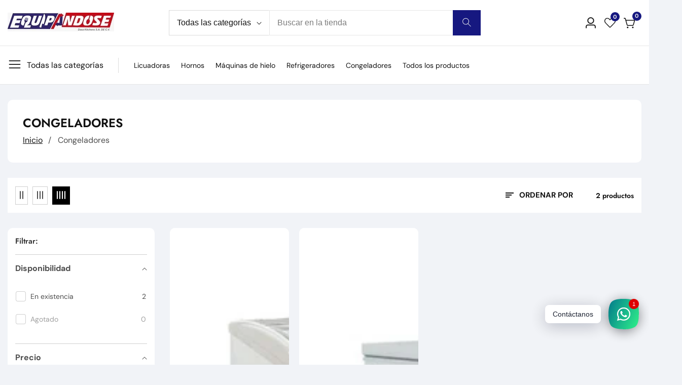

--- FILE ---
content_type: text/html; charset=utf-8
request_url: https://equipandose.com.mx/collections/congeladores
body_size: 58837
content:

<!doctype html>
<html
  class="no-js"
  lang="es-MX"
  
>
  <head>
    <meta charset="utf-8">
    <meta http-equiv="X-UA-Compatible" content="IE=edge">
    <meta name="viewport" content="width=device-width,initial-scale=1">
    <meta name="theme-color" content="">
    <link rel="canonical" href="https://equipandose.com.mx/collections/congeladores">
    <link rel="preconnect" href="https://cdn.shopify.com" crossorigin><link rel="icon" type="image/png" href="//equipandose.com.mx/cdn/shop/files/Diseno_sin_titulo_1.png?crop=center&height=32&v=1740515826&width=32"><link rel="preconnect" href="https://fonts.shopifycdn.com" crossorigin><title>
      Congeladores
 &ndash; Equipandose</title>

    
      <meta name="description" content="Congeladores">
    

    
<meta property="og:site_name" content="Equipandose">
<meta property="og:url" content="https://equipandose.com.mx/collections/congeladores">
<meta property="og:title" content="Congeladores">
<meta property="og:type" content="product.group">
<meta property="og:description" content="Congeladores"><meta property="og:image" content="http://equipandose.com.mx/cdn/shop/collections/congelador.webp?v=1761265212">
  <meta property="og:image:secure_url" content="https://equipandose.com.mx/cdn/shop/collections/congelador.webp?v=1761265212">
  <meta property="og:image:width" content="500">
  <meta property="og:image:height" content="500"><meta name="twitter:site" content="@#"><meta name="twitter:card" content="summary_large_image">
<meta name="twitter:title" content="Congeladores">
<meta name="twitter:description" content="Congeladores">


    <script src="//equipandose.com.mx/cdn/shop/t/8/assets/global.js?v=28886823927036207241760471798" defer="defer"></script>

    <script src="//equipandose.com.mx/cdn/shop/t/8/assets/loadMore.js?v=110682198279885056101760471799" defer="defer"></script>

    <script src="//equipandose.com.mx/cdn/shop/t/8/assets/swiper-bundle.min.js?v=2172511954140529931760471801"></script>

    <script src="//equipandose.com.mx/cdn/shop/t/8/assets/custom.js?v=57595886580781305791760471798" defer="defer"></script>

    <script src="//equipandose.com.mx/cdn/shop/t/8/assets/slideshow.js?v=163794430416653749151760471801" defer="defer"></script>

    <script src="//equipandose.com.mx/cdn/shop/t/8/assets/tab-active.js?v=56874913308069119601760471801" defer="defer"></script>
    <script src="//equipandose.com.mx/cdn/shop/t/8/assets/counter-up.js?v=41485555135145303971760471798" defer="defer"></script><script src="//equipandose.com.mx/cdn/shop/t/8/assets/product-variant.js?v=50531060620034172511760471800" defer="defer"></script><script>window.performance && window.performance.mark && window.performance.mark('shopify.content_for_header.start');</script><meta name="google-site-verification" content="O2arkHolIcX8UgdRFSidKVfejDqMTl7mythR_2izDeU">
<meta id="shopify-digital-wallet" name="shopify-digital-wallet" content="/84000243997/digital_wallets/dialog">
<link rel="alternate" type="application/atom+xml" title="Feed" href="/collections/congeladores.atom" />
<link rel="alternate" type="application/json+oembed" href="https://equipandose.com.mx/collections/congeladores.oembed">
<script async="async" src="/checkouts/internal/preloads.js?locale=es-MX"></script>
<script id="shopify-features" type="application/json">{"accessToken":"cb7915c4ef57dd0d3bafb2c28baca639","betas":["rich-media-storefront-analytics"],"domain":"equipandose.com.mx","predictiveSearch":true,"shopId":84000243997,"locale":"es"}</script>
<script>var Shopify = Shopify || {};
Shopify.shop = "dasakitchens.myshopify.com";
Shopify.locale = "es-MX";
Shopify.currency = {"active":"MXN","rate":"1.0"};
Shopify.country = "MX";
Shopify.theme = {"name":"Equipandose - Octubre 2025","id":182082208029,"schema_name":"IsoTech","schema_version":"3.0.0","theme_store_id":null,"role":"main"};
Shopify.theme.handle = "null";
Shopify.theme.style = {"id":null,"handle":null};
Shopify.cdnHost = "equipandose.com.mx/cdn";
Shopify.routes = Shopify.routes || {};
Shopify.routes.root = "/";</script>
<script type="module">!function(o){(o.Shopify=o.Shopify||{}).modules=!0}(window);</script>
<script>!function(o){function n(){var o=[];function n(){o.push(Array.prototype.slice.apply(arguments))}return n.q=o,n}var t=o.Shopify=o.Shopify||{};t.loadFeatures=n(),t.autoloadFeatures=n()}(window);</script>
<script id="shop-js-analytics" type="application/json">{"pageType":"collection"}</script>
<script defer="defer" async type="module" src="//equipandose.com.mx/cdn/shopifycloud/shop-js/modules/v2/client.init-shop-cart-sync_2Gr3Q33f.es.esm.js"></script>
<script defer="defer" async type="module" src="//equipandose.com.mx/cdn/shopifycloud/shop-js/modules/v2/chunk.common_noJfOIa7.esm.js"></script>
<script defer="defer" async type="module" src="//equipandose.com.mx/cdn/shopifycloud/shop-js/modules/v2/chunk.modal_Deo2FJQo.esm.js"></script>
<script type="module">
  await import("//equipandose.com.mx/cdn/shopifycloud/shop-js/modules/v2/client.init-shop-cart-sync_2Gr3Q33f.es.esm.js");
await import("//equipandose.com.mx/cdn/shopifycloud/shop-js/modules/v2/chunk.common_noJfOIa7.esm.js");
await import("//equipandose.com.mx/cdn/shopifycloud/shop-js/modules/v2/chunk.modal_Deo2FJQo.esm.js");

  window.Shopify.SignInWithShop?.initShopCartSync?.({"fedCMEnabled":true,"windoidEnabled":true});

</script>
<script id="__st">var __st={"a":84000243997,"offset":-21600,"reqid":"16770c1d-90b4-4623-a40d-b02a5e2935cf-1769246503","pageurl":"equipandose.com.mx\/collections\/congeladores","u":"33919a2d1c70","p":"collection","rtyp":"collection","rid":466667569437};</script>
<script>window.ShopifyPaypalV4VisibilityTracking = true;</script>
<script id="captcha-bootstrap">!function(){'use strict';const t='contact',e='account',n='new_comment',o=[[t,t],['blogs',n],['comments',n],[t,'customer']],c=[[e,'customer_login'],[e,'guest_login'],[e,'recover_customer_password'],[e,'create_customer']],r=t=>t.map((([t,e])=>`form[action*='/${t}']:not([data-nocaptcha='true']) input[name='form_type'][value='${e}']`)).join(','),a=t=>()=>t?[...document.querySelectorAll(t)].map((t=>t.form)):[];function s(){const t=[...o],e=r(t);return a(e)}const i='password',u='form_key',d=['recaptcha-v3-token','g-recaptcha-response','h-captcha-response',i],f=()=>{try{return window.sessionStorage}catch{return}},m='__shopify_v',_=t=>t.elements[u];function p(t,e,n=!1){try{const o=window.sessionStorage,c=JSON.parse(o.getItem(e)),{data:r}=function(t){const{data:e,action:n}=t;return t[m]||n?{data:e,action:n}:{data:t,action:n}}(c);for(const[e,n]of Object.entries(r))t.elements[e]&&(t.elements[e].value=n);n&&o.removeItem(e)}catch(o){console.error('form repopulation failed',{error:o})}}const l='form_type',E='cptcha';function T(t){t.dataset[E]=!0}const w=window,h=w.document,L='Shopify',v='ce_forms',y='captcha';let A=!1;((t,e)=>{const n=(g='f06e6c50-85a8-45c8-87d0-21a2b65856fe',I='https://cdn.shopify.com/shopifycloud/storefront-forms-hcaptcha/ce_storefront_forms_captcha_hcaptcha.v1.5.2.iife.js',D={infoText:'Protegido por hCaptcha',privacyText:'Privacidad',termsText:'Términos'},(t,e,n)=>{const o=w[L][v],c=o.bindForm;if(c)return c(t,g,e,D).then(n);var r;o.q.push([[t,g,e,D],n]),r=I,A||(h.body.append(Object.assign(h.createElement('script'),{id:'captcha-provider',async:!0,src:r})),A=!0)});var g,I,D;w[L]=w[L]||{},w[L][v]=w[L][v]||{},w[L][v].q=[],w[L][y]=w[L][y]||{},w[L][y].protect=function(t,e){n(t,void 0,e),T(t)},Object.freeze(w[L][y]),function(t,e,n,w,h,L){const[v,y,A,g]=function(t,e,n){const i=e?o:[],u=t?c:[],d=[...i,...u],f=r(d),m=r(i),_=r(d.filter((([t,e])=>n.includes(e))));return[a(f),a(m),a(_),s()]}(w,h,L),I=t=>{const e=t.target;return e instanceof HTMLFormElement?e:e&&e.form},D=t=>v().includes(t);t.addEventListener('submit',(t=>{const e=I(t);if(!e)return;const n=D(e)&&!e.dataset.hcaptchaBound&&!e.dataset.recaptchaBound,o=_(e),c=g().includes(e)&&(!o||!o.value);(n||c)&&t.preventDefault(),c&&!n&&(function(t){try{if(!f())return;!function(t){const e=f();if(!e)return;const n=_(t);if(!n)return;const o=n.value;o&&e.removeItem(o)}(t);const e=Array.from(Array(32),(()=>Math.random().toString(36)[2])).join('');!function(t,e){_(t)||t.append(Object.assign(document.createElement('input'),{type:'hidden',name:u})),t.elements[u].value=e}(t,e),function(t,e){const n=f();if(!n)return;const o=[...t.querySelectorAll(`input[type='${i}']`)].map((({name:t})=>t)),c=[...d,...o],r={};for(const[a,s]of new FormData(t).entries())c.includes(a)||(r[a]=s);n.setItem(e,JSON.stringify({[m]:1,action:t.action,data:r}))}(t,e)}catch(e){console.error('failed to persist form',e)}}(e),e.submit())}));const S=(t,e)=>{t&&!t.dataset[E]&&(n(t,e.some((e=>e===t))),T(t))};for(const o of['focusin','change'])t.addEventListener(o,(t=>{const e=I(t);D(e)&&S(e,y())}));const B=e.get('form_key'),M=e.get(l),P=B&&M;t.addEventListener('DOMContentLoaded',(()=>{const t=y();if(P)for(const e of t)e.elements[l].value===M&&p(e,B);[...new Set([...A(),...v().filter((t=>'true'===t.dataset.shopifyCaptcha))])].forEach((e=>S(e,t)))}))}(h,new URLSearchParams(w.location.search),n,t,e,['guest_login'])})(!0,!0)}();</script>
<script integrity="sha256-4kQ18oKyAcykRKYeNunJcIwy7WH5gtpwJnB7kiuLZ1E=" data-source-attribution="shopify.loadfeatures" defer="defer" src="//equipandose.com.mx/cdn/shopifycloud/storefront/assets/storefront/load_feature-a0a9edcb.js" crossorigin="anonymous"></script>
<script data-source-attribution="shopify.dynamic_checkout.dynamic.init">var Shopify=Shopify||{};Shopify.PaymentButton=Shopify.PaymentButton||{isStorefrontPortableWallets:!0,init:function(){window.Shopify.PaymentButton.init=function(){};var t=document.createElement("script");t.src="https://equipandose.com.mx/cdn/shopifycloud/portable-wallets/latest/portable-wallets.es.js",t.type="module",document.head.appendChild(t)}};
</script>
<script data-source-attribution="shopify.dynamic_checkout.buyer_consent">
  function portableWalletsHideBuyerConsent(e){var t=document.getElementById("shopify-buyer-consent"),n=document.getElementById("shopify-subscription-policy-button");t&&n&&(t.classList.add("hidden"),t.setAttribute("aria-hidden","true"),n.removeEventListener("click",e))}function portableWalletsShowBuyerConsent(e){var t=document.getElementById("shopify-buyer-consent"),n=document.getElementById("shopify-subscription-policy-button");t&&n&&(t.classList.remove("hidden"),t.removeAttribute("aria-hidden"),n.addEventListener("click",e))}window.Shopify?.PaymentButton&&(window.Shopify.PaymentButton.hideBuyerConsent=portableWalletsHideBuyerConsent,window.Shopify.PaymentButton.showBuyerConsent=portableWalletsShowBuyerConsent);
</script>
<script data-source-attribution="shopify.dynamic_checkout.cart.bootstrap">document.addEventListener("DOMContentLoaded",(function(){function t(){return document.querySelector("shopify-accelerated-checkout-cart, shopify-accelerated-checkout")}if(t())Shopify.PaymentButton.init();else{new MutationObserver((function(e,n){t()&&(Shopify.PaymentButton.init(),n.disconnect())})).observe(document.body,{childList:!0,subtree:!0})}}));
</script>

<script>window.performance && window.performance.mark && window.performance.mark('shopify.content_for_header.end');</script>

<style data-shopify>
@font-face {
  font-family: "DM Sans";
  font-weight: 400;
  font-style: normal;
  font-display: swap;
  src: url("//equipandose.com.mx/cdn/fonts/dm_sans/dmsans_n4.ec80bd4dd7e1a334c969c265873491ae56018d72.woff2") format("woff2"),
       url("//equipandose.com.mx/cdn/fonts/dm_sans/dmsans_n4.87bdd914d8a61247b911147ae68e754d695c58a6.woff") format("woff");
}

        @font-face {
  font-family: "DM Sans";
  font-weight: 700;
  font-style: normal;
  font-display: swap;
  src: url("//equipandose.com.mx/cdn/fonts/dm_sans/dmsans_n7.97e21d81502002291ea1de8aefb79170c6946ce5.woff2") format("woff2"),
       url("//equipandose.com.mx/cdn/fonts/dm_sans/dmsans_n7.af5c214f5116410ca1d53a2090665620e78e2e1b.woff") format("woff");
}

        @font-face {
  font-family: "DM Sans";
  font-weight: 400;
  font-style: italic;
  font-display: swap;
  src: url("//equipandose.com.mx/cdn/fonts/dm_sans/dmsans_i4.b8fe05e69ee95d5a53155c346957d8cbf5081c1a.woff2") format("woff2"),
       url("//equipandose.com.mx/cdn/fonts/dm_sans/dmsans_i4.403fe28ee2ea63e142575c0aa47684d65f8c23a0.woff") format("woff");
}

        @font-face {
  font-family: "DM Sans";
  font-weight: 700;
  font-style: italic;
  font-display: swap;
  src: url("//equipandose.com.mx/cdn/fonts/dm_sans/dmsans_i7.52b57f7d7342eb7255084623d98ab83fd96e7f9b.woff2") format("woff2"),
       url("//equipandose.com.mx/cdn/fonts/dm_sans/dmsans_i7.d5e14ef18a1d4a8ce78a4187580b4eb1759c2eda.woff") format("woff");
}


@font-face {
          font-family: Heading-Font;
          font-weight:400;
          src: url(https://cdn.shopify.com/s/files/1/0561/2742/2636/files/Jost-Regular.ttf?v=1618297125);
          font-display: swap;
        }@font-face {
          font-family: Heading-Font;
          font-weight:500;
          src: url(https://cdn.shopify.com/s/files/1/0561/2742/2636/files/Jost-Medium.ttf?v=1618297125);
          font-display: swap;
        }@font-face {
          font-family: Heading-Font;
          font-weight:600;
          src: url(https://cdn.shopify.com/s/files/1/0561/2742/2636/files/Jost-SemiBold.ttf?v=1618297125);
          font-display: swap;
        }

          :root,
          .color-background-1 {
            --color-background: 241,243,247;
          
            --gradient-background: #f1f3f7;
          
            --color-foreground: 17,17,17;
            --color-shadow: ,,;
            --color-button: 22,24,128;
            --color-button-text: 255,255,255;
            --color-secondary-button: 241,243,247;
            --color-secondary-button-text: 18,18,18;
            --color-link: 18,18,18;
            --color-badge-foreground: 17,17,17;
            --color-badge-background: 241,243,247;
            --color-badge-border: 17,17,17;
            --payment-terms-background-color: rgb(241 243 247);
            --primary-button-hover-background: 18,18,18;
            --primary-button-hover-text: 255,255,255;
            --secondary-button-hover-background:  18,18,18;
            --secondary-button-hover-text:  255,255,255;
            --text-link-hover-color:  22,24,128;
            --success-text-color:  51,114,57;
            --warning-text-color:  146,44,44;
          }
          
          
          .color-background-2 {
            --color-background: 255,255,255;
          
            --gradient-background: #ffffff;
          
            --color-foreground: 17,17,17;
            --color-shadow: ,,;
            --color-button: 22,24,128;
            --color-button-text: 243,243,243;
            --color-secondary-button: 255,255,255;
            --color-secondary-button-text: 18,18,18;
            --color-link: 18,18,18;
            --color-badge-foreground: 17,17,17;
            --color-badge-background: 255,255,255;
            --color-badge-border: 17,17,17;
            --payment-terms-background-color: rgb(255 255 255);
            --primary-button-hover-background: 18,18,18;
            --primary-button-hover-text: 255,255,255;
            --secondary-button-hover-background:  18,18,18;
            --secondary-button-hover-text:  255,255,255;
            --text-link-hover-color:  22,24,128;
            --success-text-color:  0,128,0;
            --warning-text-color:  146,44,44;
          }
          
          
          .color-inverse {
            --color-background: 239,45,45;
          
            --gradient-background: #ef2d2d;
          
            --color-foreground: 255,255,255;
            --color-shadow: ,,;
            --color-button: 255,255,255;
            --color-button-text: 17,17,17;
            --color-secondary-button: 239,45,45;
            --color-secondary-button-text: 255,255,255;
            --color-link: 255,255,255;
            --color-badge-foreground: 255,255,255;
            --color-badge-background: 239,45,45;
            --color-badge-border: 255,255,255;
            --payment-terms-background-color: rgb(239 45 45);
            --primary-button-hover-background: 18,18,18;
            --primary-button-hover-text: 255,255,255;
            --secondary-button-hover-background:  18,18,18;
            --secondary-button-hover-text:  255,255,255;
            --text-link-hover-color:  18,18,18;
            --success-text-color:  51,114,57;
            --warning-text-color:  146,44,44;
          }
          
          
          .color-accent-1 {
            --color-background: 22,24,128;
          
            --gradient-background: #161880;
          
            --color-foreground: 255,255,255;
            --color-shadow: ,,;
            --color-button: 255,255,255;
            --color-button-text: 18,18,18;
            --color-secondary-button: 22,24,128;
            --color-secondary-button-text: 255,255,255;
            --color-link: 255,255,255;
            --color-badge-foreground: 255,255,255;
            --color-badge-background: 22,24,128;
            --color-badge-border: 255,255,255;
            --payment-terms-background-color: rgb(22 24 128);
            --primary-button-hover-background: 18,18,18;
            --primary-button-hover-text: 255,255,255;
            --secondary-button-hover-background:  18,18,18;
            --secondary-button-hover-text:  255,255,255;
            --text-link-hover-color:  190,21,21;
            --success-text-color:  51,114,57;
            --warning-text-color:  146,44,44;
          }
          
          
          .color-accent-2 {
            --color-background: 19,19,19;
          
            --gradient-background: #131313;
          
            --color-foreground: 255,255,255;
            --color-shadow: ,,;
            --color-button: 255,255,255;
            --color-button-text: 18,18,18;
            --color-secondary-button: 19,19,19;
            --color-secondary-button-text: 255,255,255;
            --color-link: 255,255,255;
            --color-badge-foreground: 255,255,255;
            --color-badge-background: 19,19,19;
            --color-badge-border: 255,255,255;
            --payment-terms-background-color: rgb(19 19 19);
            --primary-button-hover-background: 18,18,18;
            --primary-button-hover-text: 255,255,255;
            --secondary-button-hover-background:  18,18,18;
            --secondary-button-hover-text:  255,255,255;
            --text-link-hover-color:  18,18,18;
            --success-text-color:  51,114,57;
            --warning-text-color:  146,44,44;
          }
          
          
          .color-scheme-930e7e6c-61d9-4bba-9a30-8c655b499bb7 {
            --color-background: 221,240,223;
          
            --gradient-background: #ddf0df;
          
            --color-foreground: 51,114,57;
            --color-shadow: ,,;
            --color-button: 12,82,186;
            --color-button-text: 255,255,255;
            --color-secondary-button: 221,240,223;
            --color-secondary-button-text: 18,18,18;
            --color-link: 18,18,18;
            --color-badge-foreground: 51,114,57;
            --color-badge-background: 221,240,223;
            --color-badge-border: 51,114,57;
            --payment-terms-background-color: rgb(221 240 223);
            --primary-button-hover-background: 18,18,18;
            --primary-button-hover-text: 255,255,255;
            --secondary-button-hover-background:  18,18,18;
            --secondary-button-hover-text:  255,255,255;
            --text-link-hover-color:  12,82,186;
            --success-text-color:  51,114,57;
            --warning-text-color:  146,44,44;
          }
          
          
          .color-scheme-7409ae75-7200-41c9-953d-b1d134c8d4a3 {
            --color-background: 255,255,255;
          
            --gradient-background: #ffffff;
          
            --color-foreground: 22,24,128;
            --color-shadow: ,,;
            --color-button: 12,82,186;
            --color-button-text: 255,255,255;
            --color-secondary-button: 255,255,255;
            --color-secondary-button-text: 18,18,18;
            --color-link: 18,18,18;
            --color-badge-foreground: 22,24,128;
            --color-badge-background: 255,255,255;
            --color-badge-border: 22,24,128;
            --payment-terms-background-color: rgb(255 255 255);
            --primary-button-hover-background: 18,18,18;
            --primary-button-hover-text: 255,255,255;
            --secondary-button-hover-background:  18,18,18;
            --secondary-button-hover-text:  255,255,255;
            --text-link-hover-color:  12,82,186;
            --success-text-color:  51,114,57;
            --warning-text-color:  146,44,44;
          }
          
          
          .color-scheme-9abeb3d1-fb27-44e1-9315-daf3175c21ff {
            --color-background: 241,243,247;
          
            --gradient-background: #f1f3f7;
          
            --color-foreground: 17,17,17;
            --color-shadow: ,,;
            --color-button: 22,24,128;
            --color-button-text: 255,255,255;
            --color-secondary-button: 241,243,247;
            --color-secondary-button-text: 18,18,18;
            --color-link: 18,18,18;
            --color-badge-foreground: 17,17,17;
            --color-badge-background: 241,243,247;
            --color-badge-border: 17,17,17;
            --payment-terms-background-color: rgb(241 243 247);
            --primary-button-hover-background: 18,18,18;
            --primary-button-hover-text: 255,255,255;
            --secondary-button-hover-background:  18,18,18;
            --secondary-button-hover-text:  255,255,255;
            --text-link-hover-color:  22,24,128;
            --success-text-color:  51,114,57;
            --warning-text-color:  146,44,44;
          }
          

          body, .color-background-1, .color-background-2, .color-inverse, .color-accent-1, .color-accent-2, .color-scheme-930e7e6c-61d9-4bba-9a30-8c655b499bb7, .color-scheme-7409ae75-7200-41c9-953d-b1d134c8d4a3, .color-scheme-9abeb3d1-fb27-44e1-9315-daf3175c21ff {
            color: rgba(var(--color-foreground), 0.75);
            background-color: rgb(var(--color-background));
          }

        :root {--font-body-family: "DM Sans", sans-serif;
          --font-body-style: normal;
          --font-body-weight: 400;--font-heading-family: Heading-Font;
          --font-heading-weight: 700;--placeholder-background: 255, 255, 255;
          --placeholder-foreground: 18, 18, 18;

          --gradient-base-background-1: #ffffff;
          --gradient-base-background-2: #f7f8fc;
          --gradient-base-accent-1: #ee2761;
          --gradient-base-accent-2: #131313;

      	  --font-body-size: 1.0;
      	  --font-heading-size: 1.0;
      	  --heading-letter-spacing: 0px;
      	  --header-text-case: none;

      	  --button-border-width: 1px;
          --button-border-radius: 10px;
          --button-letter-spacing: 0px;
      	  --button-font-size: 1.0;
      	  --button-text-case: none;

          --container-lg-width: 153rem;
          --page-width: 153rem;
          --container-fluid-offset: 19rem;
          --transition: all 0.3s ease 0s;
          --duration-long: 500ms;
          --grid-desktop-vertical-spacing: 20px;
          --grid-desktop-horizontal-spacing: 20px;
          --grid-mobile-vertical-spacing: 20px;
          --grid-mobile-horizontal-spacing: 20px;
        }

       :root {
        --white-color: #FFFFFF;
      }

        *,
        *::before,
        *::after {
          box-sizing: inherit;
        }

        html {
          box-sizing: border-box;
          height: 100%;
          margin: 0;
          padding: 0;
      	font-size: calc(var(--font-body-size) * 62.5%);
        }

        body {
      	margin: 0;
          min-height: 100%;
          font-size: 1.5rem;
      	letter-spacing: 0px;
          line-height: calc(1 + 0.8 / var(--font-body-size));
          font-family: var(--font-body-family);
          font-style: var(--font-body-style);
          font-weight: var(--font-body-weight);
          position: relative;
          visibility: visible;
          overflow-x: hidden;
        }
      @media only screen and (min-width: 992px){
          body {
            font-size: 1.6rem;
          }
      }
    </style>

    <link href="//equipandose.com.mx/cdn/shop/t/8/assets/swiper-bundle.min.css?v=139857924144629129411760471801" rel="stylesheet" type="text/css" media="all" />
    <link href="//equipandose.com.mx/cdn/shop/t/8/assets/glightbox.min.css?v=6584754293802081701760471798" rel="stylesheet" type="text/css" media="all" />
    <link href="//equipandose.com.mx/cdn/shop/t/8/assets/base.css?v=182195065732553780791760471797" rel="stylesheet" type="text/css" media="all" />
<link rel="preload" as="font" href="//equipandose.com.mx/cdn/fonts/dm_sans/dmsans_n4.ec80bd4dd7e1a334c969c265873491ae56018d72.woff2" type="font/woff2" crossorigin><link rel="preload" as="font" href="//equipandose.com.mx/cdn/fonts/dm_sans/dmsans_n4.ec80bd4dd7e1a334c969c265873491ae56018d72.woff2" type="font/woff2" crossorigin><link
      rel="stylesheet"
      href="//equipandose.com.mx/cdn/shop/t/8/assets/component-predictive-search.css?v=124961503082006743511760471797"
      media="print"
      onload="this.media='all'"
    >

    <script>
      document.documentElement.className = document.documentElement.className.replace('no-js', 'js');
    </script>
  <!-- BEGIN app block: shopify://apps/rt-social-chat-live-chat/blocks/app-embed/9baee9b7-6929-47af-9935-05bcdc376396 --><script>
  window.roarJs = window.roarJs || {};
  roarJs.WhatsAppConfig = {
    metafields: {
      shop: "dasakitchens.myshopify.com",
      settings: {"enabled":"1","block_order":["1492096252560","1727475956897"],"blocks":{"1492096252560":{"disabled":"0","type":"whatsapp","number":"+529991615034","whatsapp_web":"1","name":"","label":"Servicio al cliente","avatar":"0","avatar_url":"https:\/\/www.gravatar.com\/avatar","online":"1","timezone":"America\/New_York","sunday":{"enabled":"1","range":"480,1050"},"monday":{"enabled":"1","range":"480,1050"},"tuesday":{"enabled":"1","range":"480,1050"},"wednesday":{"enabled":"1","range":"480,1050"},"thursday":{"enabled":"1","range":"480,1050"},"friday":{"enabled":"1","range":"480,1050"},"saturday":{"enabled":"1","range":"480,1050"},"offline":"I will be back soon","chat":{"enabled":"1","greeting":"¡Hola! Estamos para servirte"},"message":"","page_url":"0"},"1727475956897":{"disabled":"1","type":"whatsapp","number":"","whatsapp_web":"0","name":"John Doe","label":"Support","avatar":"0","avatar_url":"https:\/\/www.gravatar.com\/avatar","online":"1","timezone":"America\/New_York","sunday":{"enabled":"1","range":"480,1050"},"monday":{"enabled":"1","range":"480,1050"},"tuesday":{"enabled":"1","range":"480,1050"},"wednesday":{"enabled":"1","range":"480,1050"},"thursday":{"enabled":"1","range":"480,1050"},"friday":{"enabled":"1","range":"480,1050"},"saturday":{"enabled":"1","range":"480,1050"},"offline":"I will be back soon","chat":{"enabled":"1","greeting":"Hello! I'm John from the support team."},"message":"","page_url":"0"}},"param":{"newtab":"0","offline_disabled":"0","offline_message":"1","greeting":{"enabled":"0","message":"Hi there! How can we help you? Tap here to start chat with us.","delay":"5"},"pending":{"enabled":"1","number":"1","color":"#ffffff","background":"#dd0000"},"position":{"value":"right","bottom":"70","left":"20","right":"20"},"cta_type":"all"},"mobile":{"enabled":"1","position":{"value":"inherit","bottom":"20","left":"20","right":"20"}},"style":{"gradient":"preset","pattern":"0","custom":{"color":"#ffffff","background":"#2db67c"},"icon":"10","rounded":"0"},"share":{"block_order":["facebook","twitter","whatsapp"],"blocks":{"facebook":{"type":"facebook","label":"Share on Facebook"},"twitter":{"type":"twitter","label":"Share on Twitter"},"whatsapp":{"type":"whatsapp","label":"Share on Whatsapp"}},"param":{"enabled":"0","position":"left"},"mobile":{"enabled":"1","position":"inherit"},"style":{"color":"#000000","background":"#ffffff"},"texts":{"button":"Share","message":"Check this out, it's so cool!"}},"charge":false,"onetime":false,"track_url":"https:\/\/haloroar.com\/app\/whatsapp\/tracking","texts":{"title":"Hola👋","description":"Bienvenido. Pregúntenos cualquier cosa 🎉","note":"Normalmente respondemos en unos minutos.","button":"Contáctanos","placeholder":"Enviar mensaje…","emoji_search":"Enviar emoji…","emoji_frequently":"Usado frecuentemente","emoji_people":"People","emoji_nature":"Nature","emoji_objects":"Objects","emoji_places":"Places","emoji_symbols":"Symbols","emoji_not_found":"No emoji could be found"},"only1":"true"},
      moneyFormat: "$ {{amount}}"
    }
  }
</script>

<script src="https://cdn.shopify.com/extensions/019a1460-f72e-7cbc-becc-90116917fae9/rt-whats-app-chat-live-chat-2/assets/whatsapp.js" defer></script>


<!-- END app block --><link href="https://cdn.shopify.com/extensions/019a1460-f72e-7cbc-becc-90116917fae9/rt-whats-app-chat-live-chat-2/assets/whatsapp.css" rel="stylesheet" type="text/css" media="all">
<link href="https://monorail-edge.shopifysvc.com" rel="dns-prefetch">
<script>(function(){if ("sendBeacon" in navigator && "performance" in window) {try {var session_token_from_headers = performance.getEntriesByType('navigation')[0].serverTiming.find(x => x.name == '_s').description;} catch {var session_token_from_headers = undefined;}var session_cookie_matches = document.cookie.match(/_shopify_s=([^;]*)/);var session_token_from_cookie = session_cookie_matches && session_cookie_matches.length === 2 ? session_cookie_matches[1] : "";var session_token = session_token_from_headers || session_token_from_cookie || "";function handle_abandonment_event(e) {var entries = performance.getEntries().filter(function(entry) {return /monorail-edge.shopifysvc.com/.test(entry.name);});if (!window.abandonment_tracked && entries.length === 0) {window.abandonment_tracked = true;var currentMs = Date.now();var navigation_start = performance.timing.navigationStart;var payload = {shop_id: 84000243997,url: window.location.href,navigation_start,duration: currentMs - navigation_start,session_token,page_type: "collection"};window.navigator.sendBeacon("https://monorail-edge.shopifysvc.com/v1/produce", JSON.stringify({schema_id: "online_store_buyer_site_abandonment/1.1",payload: payload,metadata: {event_created_at_ms: currentMs,event_sent_at_ms: currentMs}}));}}window.addEventListener('pagehide', handle_abandonment_event);}}());</script>
<script id="web-pixels-manager-setup">(function e(e,d,r,n,o){if(void 0===o&&(o={}),!Boolean(null===(a=null===(i=window.Shopify)||void 0===i?void 0:i.analytics)||void 0===a?void 0:a.replayQueue)){var i,a;window.Shopify=window.Shopify||{};var t=window.Shopify;t.analytics=t.analytics||{};var s=t.analytics;s.replayQueue=[],s.publish=function(e,d,r){return s.replayQueue.push([e,d,r]),!0};try{self.performance.mark("wpm:start")}catch(e){}var l=function(){var e={modern:/Edge?\/(1{2}[4-9]|1[2-9]\d|[2-9]\d{2}|\d{4,})\.\d+(\.\d+|)|Firefox\/(1{2}[4-9]|1[2-9]\d|[2-9]\d{2}|\d{4,})\.\d+(\.\d+|)|Chrom(ium|e)\/(9{2}|\d{3,})\.\d+(\.\d+|)|(Maci|X1{2}).+ Version\/(15\.\d+|(1[6-9]|[2-9]\d|\d{3,})\.\d+)([,.]\d+|)( \(\w+\)|)( Mobile\/\w+|) Safari\/|Chrome.+OPR\/(9{2}|\d{3,})\.\d+\.\d+|(CPU[ +]OS|iPhone[ +]OS|CPU[ +]iPhone|CPU IPhone OS|CPU iPad OS)[ +]+(15[._]\d+|(1[6-9]|[2-9]\d|\d{3,})[._]\d+)([._]\d+|)|Android:?[ /-](13[3-9]|1[4-9]\d|[2-9]\d{2}|\d{4,})(\.\d+|)(\.\d+|)|Android.+Firefox\/(13[5-9]|1[4-9]\d|[2-9]\d{2}|\d{4,})\.\d+(\.\d+|)|Android.+Chrom(ium|e)\/(13[3-9]|1[4-9]\d|[2-9]\d{2}|\d{4,})\.\d+(\.\d+|)|SamsungBrowser\/([2-9]\d|\d{3,})\.\d+/,legacy:/Edge?\/(1[6-9]|[2-9]\d|\d{3,})\.\d+(\.\d+|)|Firefox\/(5[4-9]|[6-9]\d|\d{3,})\.\d+(\.\d+|)|Chrom(ium|e)\/(5[1-9]|[6-9]\d|\d{3,})\.\d+(\.\d+|)([\d.]+$|.*Safari\/(?![\d.]+ Edge\/[\d.]+$))|(Maci|X1{2}).+ Version\/(10\.\d+|(1[1-9]|[2-9]\d|\d{3,})\.\d+)([,.]\d+|)( \(\w+\)|)( Mobile\/\w+|) Safari\/|Chrome.+OPR\/(3[89]|[4-9]\d|\d{3,})\.\d+\.\d+|(CPU[ +]OS|iPhone[ +]OS|CPU[ +]iPhone|CPU IPhone OS|CPU iPad OS)[ +]+(10[._]\d+|(1[1-9]|[2-9]\d|\d{3,})[._]\d+)([._]\d+|)|Android:?[ /-](13[3-9]|1[4-9]\d|[2-9]\d{2}|\d{4,})(\.\d+|)(\.\d+|)|Mobile Safari.+OPR\/([89]\d|\d{3,})\.\d+\.\d+|Android.+Firefox\/(13[5-9]|1[4-9]\d|[2-9]\d{2}|\d{4,})\.\d+(\.\d+|)|Android.+Chrom(ium|e)\/(13[3-9]|1[4-9]\d|[2-9]\d{2}|\d{4,})\.\d+(\.\d+|)|Android.+(UC? ?Browser|UCWEB|U3)[ /]?(15\.([5-9]|\d{2,})|(1[6-9]|[2-9]\d|\d{3,})\.\d+)\.\d+|SamsungBrowser\/(5\.\d+|([6-9]|\d{2,})\.\d+)|Android.+MQ{2}Browser\/(14(\.(9|\d{2,})|)|(1[5-9]|[2-9]\d|\d{3,})(\.\d+|))(\.\d+|)|K[Aa][Ii]OS\/(3\.\d+|([4-9]|\d{2,})\.\d+)(\.\d+|)/},d=e.modern,r=e.legacy,n=navigator.userAgent;return n.match(d)?"modern":n.match(r)?"legacy":"unknown"}(),u="modern"===l?"modern":"legacy",c=(null!=n?n:{modern:"",legacy:""})[u],f=function(e){return[e.baseUrl,"/wpm","/b",e.hashVersion,"modern"===e.buildTarget?"m":"l",".js"].join("")}({baseUrl:d,hashVersion:r,buildTarget:u}),m=function(e){var d=e.version,r=e.bundleTarget,n=e.surface,o=e.pageUrl,i=e.monorailEndpoint;return{emit:function(e){var a=e.status,t=e.errorMsg,s=(new Date).getTime(),l=JSON.stringify({metadata:{event_sent_at_ms:s},events:[{schema_id:"web_pixels_manager_load/3.1",payload:{version:d,bundle_target:r,page_url:o,status:a,surface:n,error_msg:t},metadata:{event_created_at_ms:s}}]});if(!i)return console&&console.warn&&console.warn("[Web Pixels Manager] No Monorail endpoint provided, skipping logging."),!1;try{return self.navigator.sendBeacon.bind(self.navigator)(i,l)}catch(e){}var u=new XMLHttpRequest;try{return u.open("POST",i,!0),u.setRequestHeader("Content-Type","text/plain"),u.send(l),!0}catch(e){return console&&console.warn&&console.warn("[Web Pixels Manager] Got an unhandled error while logging to Monorail."),!1}}}}({version:r,bundleTarget:l,surface:e.surface,pageUrl:self.location.href,monorailEndpoint:e.monorailEndpoint});try{o.browserTarget=l,function(e){var d=e.src,r=e.async,n=void 0===r||r,o=e.onload,i=e.onerror,a=e.sri,t=e.scriptDataAttributes,s=void 0===t?{}:t,l=document.createElement("script"),u=document.querySelector("head"),c=document.querySelector("body");if(l.async=n,l.src=d,a&&(l.integrity=a,l.crossOrigin="anonymous"),s)for(var f in s)if(Object.prototype.hasOwnProperty.call(s,f))try{l.dataset[f]=s[f]}catch(e){}if(o&&l.addEventListener("load",o),i&&l.addEventListener("error",i),u)u.appendChild(l);else{if(!c)throw new Error("Did not find a head or body element to append the script");c.appendChild(l)}}({src:f,async:!0,onload:function(){if(!function(){var e,d;return Boolean(null===(d=null===(e=window.Shopify)||void 0===e?void 0:e.analytics)||void 0===d?void 0:d.initialized)}()){var d=window.webPixelsManager.init(e)||void 0;if(d){var r=window.Shopify.analytics;r.replayQueue.forEach((function(e){var r=e[0],n=e[1],o=e[2];d.publishCustomEvent(r,n,o)})),r.replayQueue=[],r.publish=d.publishCustomEvent,r.visitor=d.visitor,r.initialized=!0}}},onerror:function(){return m.emit({status:"failed",errorMsg:"".concat(f," has failed to load")})},sri:function(e){var d=/^sha384-[A-Za-z0-9+/=]+$/;return"string"==typeof e&&d.test(e)}(c)?c:"",scriptDataAttributes:o}),m.emit({status:"loading"})}catch(e){m.emit({status:"failed",errorMsg:(null==e?void 0:e.message)||"Unknown error"})}}})({shopId: 84000243997,storefrontBaseUrl: "https://equipandose.com.mx",extensionsBaseUrl: "https://extensions.shopifycdn.com/cdn/shopifycloud/web-pixels-manager",monorailEndpoint: "https://monorail-edge.shopifysvc.com/unstable/produce_batch",surface: "storefront-renderer",enabledBetaFlags: ["2dca8a86"],webPixelsConfigList: [{"id":"824377629","configuration":"{\"config\":\"{\\\"google_tag_ids\\\":[\\\"G-0HV3SV3R1M\\\",\\\"AW-871940474\\\",\\\"GT-W6V254RW\\\"],\\\"gtag_events\\\":[{\\\"type\\\":\\\"begin_checkout\\\",\\\"action_label\\\":[\\\"G-0HV3SV3R1M\\\",\\\"AW-871940474\\\/Tz3KCKu_j4IaEPqC458D\\\"]},{\\\"type\\\":\\\"search\\\",\\\"action_label\\\":[\\\"G-0HV3SV3R1M\\\",\\\"AW-871940474\\\/17z4CKW_j4IaEPqC458D\\\"]},{\\\"type\\\":\\\"view_item\\\",\\\"action_label\\\":[\\\"G-0HV3SV3R1M\\\",\\\"AW-871940474\\\/7T9TCKK_j4IaEPqC458D\\\",\\\"MC-RYQ6SVTEZR\\\"]},{\\\"type\\\":\\\"purchase\\\",\\\"action_label\\\":[\\\"G-0HV3SV3R1M\\\",\\\"AW-871940474\\\/4VctCJy_j4IaEPqC458D\\\",\\\"MC-RYQ6SVTEZR\\\"]},{\\\"type\\\":\\\"page_view\\\",\\\"action_label\\\":[\\\"G-0HV3SV3R1M\\\",\\\"AW-871940474\\\/K-AwCJ-_j4IaEPqC458D\\\",\\\"MC-RYQ6SVTEZR\\\"]},{\\\"type\\\":\\\"add_payment_info\\\",\\\"action_label\\\":[\\\"G-0HV3SV3R1M\\\",\\\"AW-871940474\\\/Kk_lCK6_j4IaEPqC458D\\\"]},{\\\"type\\\":\\\"add_to_cart\\\",\\\"action_label\\\":[\\\"G-0HV3SV3R1M\\\",\\\"AW-871940474\\\/7LqtCKi_j4IaEPqC458D\\\"]}],\\\"enable_monitoring_mode\\\":false}\"}","eventPayloadVersion":"v1","runtimeContext":"OPEN","scriptVersion":"b2a88bafab3e21179ed38636efcd8a93","type":"APP","apiClientId":1780363,"privacyPurposes":[],"dataSharingAdjustments":{"protectedCustomerApprovalScopes":["read_customer_address","read_customer_email","read_customer_name","read_customer_personal_data","read_customer_phone"]}},{"id":"shopify-app-pixel","configuration":"{}","eventPayloadVersion":"v1","runtimeContext":"STRICT","scriptVersion":"0450","apiClientId":"shopify-pixel","type":"APP","privacyPurposes":["ANALYTICS","MARKETING"]},{"id":"shopify-custom-pixel","eventPayloadVersion":"v1","runtimeContext":"LAX","scriptVersion":"0450","apiClientId":"shopify-pixel","type":"CUSTOM","privacyPurposes":["ANALYTICS","MARKETING"]}],isMerchantRequest: false,initData: {"shop":{"name":"Equipandose","paymentSettings":{"currencyCode":"MXN"},"myshopifyDomain":"dasakitchens.myshopify.com","countryCode":"MX","storefrontUrl":"https:\/\/equipandose.com.mx"},"customer":null,"cart":null,"checkout":null,"productVariants":[],"purchasingCompany":null},},"https://equipandose.com.mx/cdn","fcfee988w5aeb613cpc8e4bc33m6693e112",{"modern":"","legacy":""},{"shopId":"84000243997","storefrontBaseUrl":"https:\/\/equipandose.com.mx","extensionBaseUrl":"https:\/\/extensions.shopifycdn.com\/cdn\/shopifycloud\/web-pixels-manager","surface":"storefront-renderer","enabledBetaFlags":"[\"2dca8a86\"]","isMerchantRequest":"false","hashVersion":"fcfee988w5aeb613cpc8e4bc33m6693e112","publish":"custom","events":"[[\"page_viewed\",{}],[\"collection_viewed\",{\"collection\":{\"id\":\"466667569437\",\"title\":\"Congeladores\",\"productVariants\":[{\"price\":{\"amount\":23660.52,\"currencyCode\":\"MXN\"},\"product\":{\"title\":\"HFSL293I. (Antes CAT08).  Conservador Congelador horizontal puertas de cristal curvo.\",\"vendor\":\"Equipandose\",\"id\":\"9954590851357\",\"untranslatedTitle\":\"HFSL293I. (Antes CAT08).  Conservador Congelador horizontal puertas de cristal curvo.\",\"url\":\"\/products\/hfsl293i-antes-cat08-conservador-congelador-horizontal-puertas-de-cristal-curvo\",\"type\":\"\"},\"id\":\"50311178813725\",\"image\":{\"src\":\"\/\/equipandose.com.mx\/cdn\/shop\/files\/cat-08_ecf703ea-44be-4368-b20a-1fc1634e9f56.jpg?v=1756847017\"},\"sku\":\"HFSL293I\",\"title\":\"Default Title\",\"untranslatedTitle\":\"Default Title\"},{\"price\":{\"amount\":18199.1,\"currencyCode\":\"MXN\"},\"product\":{\"title\":\"CTCC-15 - Congelador horizontal con puerta solida de 15 pies cúbicos.\",\"vendor\":\"Equipandose\",\"id\":\"8922775421213\",\"untranslatedTitle\":\"CTCC-15 - Congelador horizontal con puerta solida de 15 pies cúbicos.\",\"url\":\"\/products\/ctcc-15-conservadores-de-congelados-aislamiento-ecologico-con-agente-espumantes-c5-ciclopentano-ctcc-15\",\"type\":\"\"},\"id\":\"47300119200029\",\"image\":{\"src\":\"\/\/equipandose.com.mx\/cdn\/shop\/files\/CTCC-15_2.png?v=1713457876\"},\"sku\":\"CTCC-15\",\"title\":\"Default Title\",\"untranslatedTitle\":\"Default Title\"}]}}]]"});</script><script>
  window.ShopifyAnalytics = window.ShopifyAnalytics || {};
  window.ShopifyAnalytics.meta = window.ShopifyAnalytics.meta || {};
  window.ShopifyAnalytics.meta.currency = 'MXN';
  var meta = {"products":[{"id":9954590851357,"gid":"gid:\/\/shopify\/Product\/9954590851357","vendor":"Equipandose","type":"","handle":"hfsl293i-antes-cat08-conservador-congelador-horizontal-puertas-de-cristal-curvo","variants":[{"id":50311178813725,"price":2366052,"name":"HFSL293I. (Antes CAT08).  Conservador Congelador horizontal puertas de cristal curvo.","public_title":null,"sku":"HFSL293I"}],"remote":false},{"id":8922775421213,"gid":"gid:\/\/shopify\/Product\/8922775421213","vendor":"Equipandose","type":"","handle":"ctcc-15-conservadores-de-congelados-aislamiento-ecologico-con-agente-espumantes-c5-ciclopentano-ctcc-15","variants":[{"id":47300119200029,"price":1819910,"name":"CTCC-15 - Congelador horizontal con puerta solida de 15 pies cúbicos.","public_title":null,"sku":"CTCC-15"}],"remote":false}],"page":{"pageType":"collection","resourceType":"collection","resourceId":466667569437,"requestId":"16770c1d-90b4-4623-a40d-b02a5e2935cf-1769246503"}};
  for (var attr in meta) {
    window.ShopifyAnalytics.meta[attr] = meta[attr];
  }
</script>
<script class="analytics">
  (function () {
    var customDocumentWrite = function(content) {
      var jquery = null;

      if (window.jQuery) {
        jquery = window.jQuery;
      } else if (window.Checkout && window.Checkout.$) {
        jquery = window.Checkout.$;
      }

      if (jquery) {
        jquery('body').append(content);
      }
    };

    var hasLoggedConversion = function(token) {
      if (token) {
        return document.cookie.indexOf('loggedConversion=' + token) !== -1;
      }
      return false;
    }

    var setCookieIfConversion = function(token) {
      if (token) {
        var twoMonthsFromNow = new Date(Date.now());
        twoMonthsFromNow.setMonth(twoMonthsFromNow.getMonth() + 2);

        document.cookie = 'loggedConversion=' + token + '; expires=' + twoMonthsFromNow;
      }
    }

    var trekkie = window.ShopifyAnalytics.lib = window.trekkie = window.trekkie || [];
    if (trekkie.integrations) {
      return;
    }
    trekkie.methods = [
      'identify',
      'page',
      'ready',
      'track',
      'trackForm',
      'trackLink'
    ];
    trekkie.factory = function(method) {
      return function() {
        var args = Array.prototype.slice.call(arguments);
        args.unshift(method);
        trekkie.push(args);
        return trekkie;
      };
    };
    for (var i = 0; i < trekkie.methods.length; i++) {
      var key = trekkie.methods[i];
      trekkie[key] = trekkie.factory(key);
    }
    trekkie.load = function(config) {
      trekkie.config = config || {};
      trekkie.config.initialDocumentCookie = document.cookie;
      var first = document.getElementsByTagName('script')[0];
      var script = document.createElement('script');
      script.type = 'text/javascript';
      script.onerror = function(e) {
        var scriptFallback = document.createElement('script');
        scriptFallback.type = 'text/javascript';
        scriptFallback.onerror = function(error) {
                var Monorail = {
      produce: function produce(monorailDomain, schemaId, payload) {
        var currentMs = new Date().getTime();
        var event = {
          schema_id: schemaId,
          payload: payload,
          metadata: {
            event_created_at_ms: currentMs,
            event_sent_at_ms: currentMs
          }
        };
        return Monorail.sendRequest("https://" + monorailDomain + "/v1/produce", JSON.stringify(event));
      },
      sendRequest: function sendRequest(endpointUrl, payload) {
        // Try the sendBeacon API
        if (window && window.navigator && typeof window.navigator.sendBeacon === 'function' && typeof window.Blob === 'function' && !Monorail.isIos12()) {
          var blobData = new window.Blob([payload], {
            type: 'text/plain'
          });

          if (window.navigator.sendBeacon(endpointUrl, blobData)) {
            return true;
          } // sendBeacon was not successful

        } // XHR beacon

        var xhr = new XMLHttpRequest();

        try {
          xhr.open('POST', endpointUrl);
          xhr.setRequestHeader('Content-Type', 'text/plain');
          xhr.send(payload);
        } catch (e) {
          console.log(e);
        }

        return false;
      },
      isIos12: function isIos12() {
        return window.navigator.userAgent.lastIndexOf('iPhone; CPU iPhone OS 12_') !== -1 || window.navigator.userAgent.lastIndexOf('iPad; CPU OS 12_') !== -1;
      }
    };
    Monorail.produce('monorail-edge.shopifysvc.com',
      'trekkie_storefront_load_errors/1.1',
      {shop_id: 84000243997,
      theme_id: 182082208029,
      app_name: "storefront",
      context_url: window.location.href,
      source_url: "//equipandose.com.mx/cdn/s/trekkie.storefront.8d95595f799fbf7e1d32231b9a28fd43b70c67d3.min.js"});

        };
        scriptFallback.async = true;
        scriptFallback.src = '//equipandose.com.mx/cdn/s/trekkie.storefront.8d95595f799fbf7e1d32231b9a28fd43b70c67d3.min.js';
        first.parentNode.insertBefore(scriptFallback, first);
      };
      script.async = true;
      script.src = '//equipandose.com.mx/cdn/s/trekkie.storefront.8d95595f799fbf7e1d32231b9a28fd43b70c67d3.min.js';
      first.parentNode.insertBefore(script, first);
    };
    trekkie.load(
      {"Trekkie":{"appName":"storefront","development":false,"defaultAttributes":{"shopId":84000243997,"isMerchantRequest":null,"themeId":182082208029,"themeCityHash":"10622113241627852342","contentLanguage":"es-MX","currency":"MXN","eventMetadataId":"3ded189d-4ccc-49a3-beb0-a71e23170ad6"},"isServerSideCookieWritingEnabled":true,"monorailRegion":"shop_domain","enabledBetaFlags":["65f19447"]},"Session Attribution":{},"S2S":{"facebookCapiEnabled":false,"source":"trekkie-storefront-renderer","apiClientId":580111}}
    );

    var loaded = false;
    trekkie.ready(function() {
      if (loaded) return;
      loaded = true;

      window.ShopifyAnalytics.lib = window.trekkie;

      var originalDocumentWrite = document.write;
      document.write = customDocumentWrite;
      try { window.ShopifyAnalytics.merchantGoogleAnalytics.call(this); } catch(error) {};
      document.write = originalDocumentWrite;

      window.ShopifyAnalytics.lib.page(null,{"pageType":"collection","resourceType":"collection","resourceId":466667569437,"requestId":"16770c1d-90b4-4623-a40d-b02a5e2935cf-1769246503","shopifyEmitted":true});

      var match = window.location.pathname.match(/checkouts\/(.+)\/(thank_you|post_purchase)/)
      var token = match? match[1]: undefined;
      if (!hasLoggedConversion(token)) {
        setCookieIfConversion(token);
        window.ShopifyAnalytics.lib.track("Viewed Product Category",{"currency":"MXN","category":"Collection: congeladores","collectionName":"congeladores","collectionId":466667569437,"nonInteraction":true},undefined,undefined,{"shopifyEmitted":true});
      }
    });


        var eventsListenerScript = document.createElement('script');
        eventsListenerScript.async = true;
        eventsListenerScript.src = "//equipandose.com.mx/cdn/shopifycloud/storefront/assets/shop_events_listener-3da45d37.js";
        document.getElementsByTagName('head')[0].appendChild(eventsListenerScript);

})();</script>
<script
  defer
  src="https://equipandose.com.mx/cdn/shopifycloud/perf-kit/shopify-perf-kit-3.0.4.min.js"
  data-application="storefront-renderer"
  data-shop-id="84000243997"
  data-render-region="gcp-us-east1"
  data-page-type="collection"
  data-theme-instance-id="182082208029"
  data-theme-name="IsoTech"
  data-theme-version="3.0.0"
  data-monorail-region="shop_domain"
  data-resource-timing-sampling-rate="10"
  data-shs="true"
  data-shs-beacon="true"
  data-shs-export-with-fetch="true"
  data-shs-logs-sample-rate="1"
  data-shs-beacon-endpoint="https://equipandose.com.mx/api/collect"
></script>
</head>

  <body class="gradient">
    <a class="skip-to-content-link skip--button visually-hidden" href="#MainContent">
      Saltar al contenido
    </a><style>
    div#quickViewWrapper {
      position: fixed;
      z-index: 999;
      visibility: hidden;
      opacity: 0;
    }
    div#quickViewWrapper:not(.quick__shop--drawer) {
      top: 0;
      left: 0;
      right: 0;
      bottom: 0;
      background: rgba(0,0,0,0.5);
    }
    .quick__view.quick__shop--drawer {
        position: fixed;
        width: 30rem;
        height: 100%;
        right: 0;
        z-index: 99;
        top: 0;
        right: 0;
        opacity: 0;
        visibility: hidden;
        background-color: rgb(var(--color-background));
        border-color: rgba(var(--color-foreground), 0.2);
        transform: translateX(100%);
        transition: all 0.3s ease 0s;
        background: rgba(var(--color-background));
    }
    #quickViewWrapper.quick__view.quick__shop--drawer.show__modal {
        transform: translate(0);
        opacity: 1;
        visibility: visible;
    }
    @media only screen and (min-width: 500px) and (max-width: 991px){
      .quick__view.quick__shop--drawer {
          width: 45rem;
      }
    }
    @media only screen and (min-width: 992px){
      .quick__view.quick__shop--drawer {
          width: 48rem;
      }
    }

    .quick__view__content {
      width: 50%;
      padding: 30px;
      flex-grow: 1;
    }
    .quick__View_img_wrapper {
      width: 50%;
    }
    div#quickViewWrapper:not(.quick__shop--drawer) > div {
      max-width: 1150px;
      margin: 150px auto;
      position: relative;
      transition: transform .3s ease-out,-webkit-transform .3s ease-out;
      background: rgba(var(--color-background));
      max-height: calc(100% - 5rem);
      overflow: auto;
  }
    @media only screen and (min-width: 1199px){
      div#quickViewWrapper:not(.quick__shop--drawer) > div {
        max-height: calc(100% - 30rem);
      }
    }
    @media only screen and (min-width: 992px){
      div#quickViewWrapper:not(.quick__shop--drawer) > div {
        max-height: calc(100% - 10rem);
      }
    }
    div#quickViewWrapper:not(.quick__shop--drawer).show__modal {
      visibility: visible;
      overflow-y: auto;
      opacity: 1;
    }
    .quick__view--drawer__content {
        width: 100%;
    }
    .quick__view.quick__shop--drawer > div {
        height: 100%;
    }
    .quick__view--drawer__content--wrapper {
        flex-grow: 1;
        overflow-y: scroll;
    }
    .quick__view--drawer {
        display: flex;
        height: 100%;
        padding-top: 6rem;
    }
    .quick__view--drawer-header {
        text-align: center;
        padding: 0 2rem;
    }
    .quick__View_img_wrapper.quick__view--drawer__image--gallery {
        width: 70%;
        margin: 0 auto;
    }
    .quick-view-overlay {
        position: fixed;
        z-index: 99;
        top: 0;
        left: 0;
        visibility: hidden;
        width: 100%;
        height: 100%;
        transition: var(--transition);
        opacity: 0;
        background-color: rgba(var(--color-foreground));
        cursor: crosshair;
        opacity: 0;
    }
    .quick__shop--drawer.show__modal + .quick-view-overlay {
        visibility: visible;
        opacity: 0.5;
    }
    .quick__view__content .price {
        font-size: 2.2em;
    }
    @media only screen and (min-width: 750px){
      .quick__view__content .price {
          font-size: 2.8rem;
      }
    }
</style>

<div
  role="dialog"
  class="quick__view "
  id="quickViewWrapper"
  aria-modal="true"
  tabindex="-1"
></div>

<!-- BEGIN sections: header-group -->
<div id="shopify-section-sections--25501861806365__announcement-bar" class="shopify-section shopify-section-group-header-group">
<script src="//equipandose.com.mx/cdn/shop/t/8/assets/announcement-bar.js?v=20357754179123078171760471796" defer="defer"></script>
</div><header id="shopify-section-sections--25501861806365__header" class="shopify-section shopify-section-group-header-group"><link rel="stylesheet" href="//equipandose.com.mx/cdn/shop/t/8/assets/header.css?v=114579907411453144221760471799" media="print" onload="this.media='all'">
<link
  rel="stylesheet"
  href="//equipandose.com.mx/cdn/shop/t/8/assets/component-cart-notification.css?v=173030155484986448561760471797"
  media="print"
  onload="this.media='all'"
>
<link href="//equipandose.com.mx/cdn/shop/t/8/assets/component-search.css?v=36035598578488404881760471798" rel="stylesheet" type="text/css" media="all" />
<link href="//equipandose.com.mx/cdn/shop/t/8/assets/component-list-social.css?v=73141973675521744061760471797" rel="stylesheet" type="text/css" media="all" />
<link rel="stylesheet" href="//equipandose.com.mx/cdn/shop/t/8/assets/component-price.css?v=142384146505857926431760471797" media="print" onload="this.media='all'">
  <link
    rel="stylesheet"
    href="//equipandose.com.mx/cdn/shop/t/8/assets/component-loading-overlay.css?v=85072440006417852071760471797"
    media="print"
    onload="this.media='all'"
  ><noscript><link href="//equipandose.com.mx/cdn/shop/t/8/assets/header.css?v=114579907411453144221760471799" rel="stylesheet" type="text/css" media="all" /></noscript>
<noscript><link href="//equipandose.com.mx/cdn/shop/t/8/assets/component-cart-notification.css?v=173030155484986448561760471797" rel="stylesheet" type="text/css" media="all" /></noscript>
<link href="//equipandose.com.mx/cdn/shop/t/8/assets/mega-menu-collection-list.css?v=179255835096979091721760471799" rel="stylesheet" type="text/css" media="all" />
<link href="//equipandose.com.mx/cdn/shop/t/8/assets/product-tooltip.css?v=137709437035065840191760471800" rel="stylesheet" type="text/css" media="all" />
<link href="//equipandose.com.mx/cdn/shop/t/8/assets/product-card.css?v=5323718828105829651760471800" rel="stylesheet" type="text/css" media="all" />
<link href="//equipandose.com.mx/cdn/shop/t/8/assets/mega-menu-products.css?v=90744600540197508691760471799" rel="stylesheet" type="text/css" media="all" />
<link href="//equipandose.com.mx/cdn/shop/t/8/assets/categories-menu.css?v=50230018869892568101760471797" rel="stylesheet" type="text/css" media="all" />
<style data-shopify>@media only screen and (min-width: 1367px){
            .container-fluid.padding--narrow-header {
                padding-left: 5rem;
                padding-right: 5rem;
              }
            }
               @media only screen and (min-width: 992px) and (max-width: 1366px){
                  .container-fluid.padding--narrow-header {
                      padding-left: 2rem;
                      padding-right: 2rem;
                  }
                }
                  @media only screen and (min-width: 992px){
                      .header_bottom:not(.logo__left--menu-center) {
                          padding: 15px 0;
                        }
                  }
                   @keyframes smoothScroll {
                      0% {
                          transform: translateY(-40px);
                      }
                      100% {
                          transform: translateY(0px);
                      }
                  }
                   .header__sticky{
                     -webkit-transition: all 0.3s ease;
                    -moz-transition: position 1s;
                    -ms-transition: position 1s;
                    -o-transition: position 1s;
                    transition: all 0.3s ease;
                  }
                  .header__sticky:not(.not--sticky-on-desktop).sticky {
                      position: fixed;
                      width: 100%;
                      top: 0;
                      --color-background: 255, 255, 255;
                      --color-foreground: 18, 18, 18;
                      background: rgb(var(--color-background));
                      left: 0;
                      z-index: 98;
                      box-shadow: 0 0 7px rgb(0 0 0 / 15%);
                      animation: smoothScroll 0.7s both;
                  }@media only screen and (max-width: 991px){
                    .header__sticky.not--sticky-on-desktop.sticky {
                      position: fixed;
                      width: 100%;
                      top: 0;
                      --color-background: 255, 255, 255;
                      --color-foreground: 18, 18, 18;
                      background: rgb(var(--color-background));
                      left: 0;
                      z-index: 98;
                      box-shadow: 0 0 7px rgb(0 0 0 / 15%);
                      animation: smoothScroll 0.7s both;
                    }
                  }
                
                  .logo__left--menu-center.sticky a.header__menu_item {
                      padding: 3.2rem 0;
                  }
                  /* Header Inner */
                  .header__inner {
                    align-items: center;
                    justify-content: space-between;
                  }

                  /* Header Logo */
                  .header__menu {
                    display: flex;
                  }
                  .header__menu_ul {
                    display: flex;
                    padding: 0;
                    list-style: none;
                    flex-wrap: wrap;
                    margin: 0;
                  }
                  .header__menu_li {
                    position: relative;
                    flex-shrink: 0;
                  }
                  .header__menu_li:hover .header__menu_item {
                    color: rgba(var(--text-link-hover-color));
                  }
                  .header__menu_li:hover .header__menu_item::before {
                    right: auto;
                    left: 0;
                    width: 100%;
                  }
                  .header__menu_li_child_mega_menu {
                    position: static;
                  }
                  .header__menu_item {
                      line-height: 1;
                      position: relative;
                      display: block;
                      padding: 10px 0;
                      color: rgba(var(--color-foreground));
                      font-size: 1.8rem;
                      word-break: break-word;
                  }

                  /* Header Actions Buttons */
                  .header__actions {
                    position: relative;
                    display: flex;
                    align-items: center;
                    justify-content: flex-end;
                  }

                  .header__actions_btn {
                      position: relative;
                      display: flex;
                      padding: 8px;
                      color: rgba(var(--color-foreground));
                      background: none;
                      border: none;
                  }

                  .header__actions_btn:hover {
                    color: rgba(var(--color-base-text-link-hover));
                  }
                  .header__actions_btn svg {
                      width: 2.2rem;
                      height: auto;
                  }
                  
                  .header__actions_btn--cart {
                    padding-right: 10px;
                  }
                  
                  .header__actions_btn--cart > svg {
                        width: 2.5rem;
                    }
                  
                  .header__actions_btn_cart_num {
                    font-size: 11px;
                    font-weight: 600;
                    line-height: 1;
                    position: absolute;
                    top: -2px;
                    right: 0;
                    display: flex;
                    align-items: center;
                    justify-content: center;
                    width: 18px;
                    height: 18px;
                    color: rgb(var(--color-button-text));
                    border-radius: 50%;
                    background-color: rgba(var(--color-button),var(--alpha-button-background));
                    letter-spacing: 0;
                  }
                  
                  /* Off Canvas Mini Cart */
                  
                    #mini-cart-drawer {
                      position: fixed;
                      width: 40rem;
                      height: 100%;
                      right: 0;
                      z-index: 99;
                      top: 0;
                      opacity: 0;
                      visibility: hidden;
                      background-color: rgb(var(--color-background));
                      border-color: rgba(var(--color-foreground), 0.2);
                      transform: translateX(100%);
                      transition: 0.5s ease 0s;
                    }
                    
                    @media only screen and (min-width: 992px) {
                      #mini-cart-drawer {
                        width: 48rem;
                      }
                    }
                    @media only screen and (max-width: 575px){
                      #mini-cart-drawer {
                        width: calc(100% - 2rem);
                      }
                    }
                  .cart-notification-wrapper {
                    position: relative;
                    z-index: 9;
                  }

                  .cart-notification__header {
                    align-items: flex-start;
                    display: flex;
                  }

                  .cart-notification__heading {
                    align-items: center;
                    display: flex;
                    flex-grow: 1;
                    margin-bottom: 0;
                    margin-top: 0;
                  }

                  .cart-notification__heading .icon-checkmark {
                    color: rgb(var(--color-foreground));
                    margin-right: 1rem;
                    width: 1.3rem;
                  }

                  /* Offcanvas Search bar css  */
                  #predictive__search_overlay {
                      position: fixed;
                      background: rgba(var(--color-background));
                      top: 0;
                      opacity: 0;
                      visibility: hidden;
                      z-index: 998;
                      transition: 0.5s ease 0s;
                  }
                   #predictive__search_overlay:not(.predictive--search-drawer) {
                      width: 100%;
                      height: 200px;
                      left: 0;
                      transform: translateY(-100%);
                      justify-content: center;
                      display: flex;
                  }

                
                  #predictive__search_overlay.predictive--search-drawer {
                    width: 100%;
                    height: 100%;
                    right: 0;
                    transform: translateX(100%);
                    max-width: 45rem;
                  }
                  

                  div#predictive__search_overlay.active {
                      opacity: 1;
                      visibility: visible;
                  }
                  #predictive__search_overlay.predictive--search-drawer.active {
                    transform: translateX(0);
                  }
                  #predictive__search_overlay:not(.predictive--search-drawer).active {
                      transform: translateY(0);
                  }
                  .search__content_inner:not(.predictive--search-drawer-inner) {
                      align-items: center;
                      padding: 0 20px;
                     display: flex;
                      justify-content: center;
                      height: 100%;
                      flex-direction: row-reverse;
                      width: 600px;
                  }
                  .search__content_inner:not(.predictive--search-drawer-inner) button#search__close_btn {
                      margin-left: 30px;
                  }
                  predictive-search.search-modal__form {
                      position: relative;
                  }
                  /* Header Mobile css  */
                  .mobile__menu_bar .icon-hamburger {
                      width: 28px;
                      color: rgba(var(--color-foreground));
                  }

                  /* Submenu css */
                
                .header__sub_menu {
                    position: absolute;
                    z-index: 98;
                    top: 100%;
                    left: 0;
                    visibility: hidden;
                    width: 220px;
                    margin: 0;
                    margin-top: 20px;
                    padding: 20px 0;
                    list-style: none;
                    transition: var(--transition);
                    opacity: 0;
                    box-shadow: 0 10px 20px rgba(var(--color-foreground), 0.15);
                  }
                 
                  .menu__item_has_children  details-disclosure>details {
                      position: initial;
                  }
                  .header__sub_menu_li {
                    position: relative;
                    display: block;
                  }

                  .header__sub_menu_item {
                    line-height: 1;
                    display: block;
                    padding: 12px 2rem;
                  }
                  .header__mega_menu {
                    position: absolute;
                    z-index: 99;
                    left: 0;
                    visibility: hidden;
                    margin: 0;
                    margin-top: 20px;
                    padding: 2.5rem 0;
                    list-style: none;
                    transition: var(--transition);
                    opacity: 0;
                    box-shadow: 0 3px 5px rgba(var(--color-foreground),.1);
                    right: 0;
                    border-top: 0.1rem solid rgba(var(--color-foreground), 0.1);
                    max-height: calc(100vh - 20rem);
                    overflow-y: auto;
                    overflow-x: hidden;
                }
                  .header__mega_menu--inner {
                      padding: 0;
                  }
                  .header__mega_menu_li {
                    position: relative;
                    display: block;
                    flex: 1 0 auto;
                  }
                  .header__mega_menu_item {
                      font-size: 1.6rem;
                      font-weight: 700;
                      line-height: 1;
                      position: relative;
                      display: block;
                      margin-bottom: 0;
                      padding: 12px 0;
                  }
                  /* Mega Menu Sub Menu */
                  .header__mega_sub_menu {
                    margin: 0;
                    padding: 0;
                    list-style: none;
                  }

                  .header__mega_sub_menu_li {
                    display: block;
                  }
                  .header__mega_sub_menu_item {
                      line-height: 2.2rem;
                      display: block;
                      padding: 10px 0;
                      font-size: 1.5rem;
                  }
                  span.submenu__icon svg {
                      height: 8px;
                      position: unset;
                      right: unset;
                      top: unset;
                  }
                  
                  span.submenu__icon {
                    margin-left: 2px;
                  }
                  
                  a.header__logo_link {
                      word-break: break-word;
                      max-width: 300px;
                      padding: 10px 0;
                      line-height: 1;
                  }
                    
                    .header__actions > button {
                      padding-left: 0;
                    }
                  
                  @media only screen and (max-width: 991px){
                    a.header__logo_link {
                      text-align: center;
                    }
                    .header__actions a:first-child {
                      padding-left: 0;
                    }
                  }
                  @media only screen and (max-width: 600px){
                    a.header__logo_link {
                      max-width: 230px;
                    }
                  }
                  @media only screen and (max-width: 400px){
                    a.header__logo_link {
                      max-width: 160px;
                    }
                  }

                  
                      .header__menu_li + .header__menu_li {
                         margin-left: 2.2rem;
                        }
                        @meida only screen and (min-width: 1200px){
                          .header__menu_li + .header__menu_li {
                             margin-left: 3.2rem;
                          }
                        }
                       

                       
                    
@media only screen and (min-width: 992px){
                      a.header__menu_item {
                        padding-bottom: 3rem;
                        padding-top: 3rem;
                      }
                      .header__actions_btn--search.d-none{
                        display: none !important;
                      }
                    }
                    .sticky a.header__menu_item {
                        padding-bottom: 2.8rem;
                        padding-top: 2.8rem;
                    }@media only screen and (min-width: 992px){
                      button.header__actions_btn.header__actions_btn--search {
                        display: unset;
                      }
                      
                      .search__input--inline-header .search__input {
                            padding-right: 8rem;
                        }
                      
                    }
                    
                    .search__button:not(.popup__search--button) {
                      background: 0;
                      right: 0;
                      background: rgba(var(--color-button),var(--alpha-button-background));
                      height: 100%;
                      padding: 0 1.5rem;
                      color: rgb(var(--color-button-text));
                    }
                    
                    @media only screen and (min-width: 1500px){
                      .logo__menu--two-lines .header__menu_li + .header__menu_li {
                          margin-left: 3.5rem;
                      }
                    }
                    .header__menu--bar.logo__menu--two-lines {
                      border-top: 0.1rem solid rgba(var(--color-foreground), 0.1);
                    }
                    @media only screen and (min-width: 992px){
                      .header--border-bottom{
                        border-bottom: 0.1rem solid rgba(var(--color-foreground), 0.1);
                      }
                    }
                    .search__input_field .input__field {
                        border-color: rgba(var(--color-foreground), 0.1);
                    }
                     .select__filter--search-box {
                    display: flex;
                  }
                  .select__filter--search-box .header-global-search-select {
                    flex-shrink: 0;
                    width: auto;
                    display: block;
                  }
                  .select__filter--search-box .search__input_field {
                    flex-grow: 0;
                    flex-shrink: 1;
                    width: 100%;
                    flex-basis: auto;
                  }
                    @media only screen and (max-width: 991px){
                      a.header__logo_link {
                        margin-right: -32px;
                      }
                    }
                    

                    .header__heading-logo {
                      width: 100%;
                      height: auto;
                    }
                    .search__button .icon {
                      height: 25px;
                      width: 25px;
                    }

                  .categories__menu--header {
                    --color-background: , , ;
                    --color-foreground: , , 
                  }
                  .logo__left--menu-center a.header__menu_item{
                    padding: 3.8rem 0;
                  }
                .header_bottom:not(.transparent--header-bottom) {
                  box-shadow: 0 0.3rem 1rem -0.45rem rgba(var(--color-foreground), 0.1);
              }

            predictive-search:not([loading]) .predictive-search__heading .spinner,
            predictive-search:not([loading]) .predictive-search__loading-state,
            predictive-search:not([loading]) .predictive-search-status__loading {
              display: none;
            }
            
              .select__filter--search-box .select__field_form select.header-global-search-categories {
              border-radius: 0;
              border-right-color: transparent;
              padding-right: 3.5rem;
            }
              
        /*   Transparent header */
          .transparent--header {
            position: absolute;
            width: 100%;
            z-index: 98;
            transition: .3s;
        }
        .transparent_header_color{
            --color-foreground: 18, 18, 18;
          }
          .transparent--header:hover {
              --color-foreground: 18, 18, 18;
              --color-background: 255, 255, 255;
              background: rgba(var(--color-background));
          }
        .header__logo_link + .transparent__header--hover-logo {
          display: none;
      }
      .transparent--header-hover-logo:hover .header__logo_link + .transparent__header--hover-logo {
        display: block;
    }

    .transparent--header-hover-logo:hover .header__logo_link:first-child {
        display: none;
    }
    .transparent--header-hover-logo .sticky .header__logo_link + .transparent__header--hover-logo {
      display: block;
  }

  .transparent--header-hover-logo .sticky .header__logo_link:first-child {
      display: none;
  }</style><link rel="stylesheet" href="//equipandose.com.mx/cdn/shop/t/8/assets/header-submenu.css?v=143931787401183317851760471799" media="print" onload="this.media='all'">
<noscript><link href="//equipandose.com.mx/cdn/shop/t/8/assets/header-submenu.css?v=143931787401183317851760471799" rel="stylesheet" type="text/css" media="all" /></noscript>

<svg xmlns="http://www.w3.org/2000/svg" class="hidden">
  <symbol id="icon-search" viewbox="0 0 18 19" fill="none">
    <path fill-rule="evenodd" clip-rule="evenodd" d="M11.03 11.68A5.784 5.784 0 112.85 3.5a5.784 5.784 0 018.18 8.18zm.26 1.12a6.78 6.78 0 11.72-.7l5.4 5.4a.5.5 0 11-.71.7l-5.41-5.4z" fill="currentColor"/>
  </symbol>

  <symbol id="icon-close" class="icon icon-close" fill="none" viewBox="0 0 18 17">
    <path d="M.865 15.978a.5.5 0 00.707.707l7.433-7.431 7.579 7.282a.501.501 0 00.846-.37.5.5 0 00-.153-.351L9.712 8.546l7.417-7.416a.5.5 0 10-.707-.708L8.991 7.853 1.413.573a.5.5 0 10-.693.72l7.563 7.268-7.418 7.417z" fill="currentColor">
      </symbol>
</svg>

<svg style="display: none">
  <symbol id="icon-caret" viewBox="0 0 10 6">
    <path fill-rule="evenodd" clip-rule="evenodd" d="M9.354.646a.5.5 0 00-.708 0L5 4.293 1.354.646a.5.5 0 00-.708.708l4 4a.5.5 0 00.708 0l4-4a.5.5 0 000-.708z" fill="currentColor">
  </symbol>

           <symbol id="icon-reset" class="icon icon-close"  fill="none" viewBox="0 0 18 18" stroke="currentColor">
    <circle r="8.5" cy="9" cx="9" stroke-opacity="0.2"/>
    <path d="M6.82972 6.82915L1.17193 1.17097" stroke-linecap="round" stroke-linejoin="round" transform="translate(5 5)"/>
    <path d="M1.22896 6.88502L6.77288 1.11523" stroke-linecap="round" stroke-linejoin="round" transform="translate(5 5)"/>
  </symbol>

      <symbol id="icon-caret" viewBox="0 0 10 6">
    <path fill-rule="evenodd" clip-rule="evenodd" d="M9.354.646a.5.5 0 00-.708 0L5 4.293 1.354.646a.5.5 0 00-.708.708l4 4a.5.5 0 00.708 0l4-4a.5.5 0 000-.708z" fill="currentColor">
      </symbol>
</svg>



<script src="//equipandose.com.mx/cdn/shop/t/8/assets/cart-notification.js?v=123621910450459214211760471797" defer="defer"></script>
<script src="//equipandose.com.mx/cdn/shop/t/8/assets/add-gift-wrap.js?v=88660618615121164941760471796" defer="defer"></script>
<script src="//equipandose.com.mx/cdn/shop/t/8/assets/header-search-bar.js?v=122264928957120008551760471799" defer="defer"></script>
<script src="//equipandose.com.mx/cdn/shop/t/8/assets/mobile-nav.js?v=104057977064184776101760471799" defer></script><script src="//equipandose.com.mx/cdn/shop/t/8/assets/header-sticky.js?v=183100372550605097001760471799" defer></script><script src="//equipandose.com.mx/cdn/shop/t/8/assets/details-disclosure.js?v=33873286506536624111760471798" defer></script>
<script src="//equipandose.com.mx/cdn/shop/t/8/assets/search-form.js?v=113639710312857635801760471800" defer="defer"></script>
<script src="//equipandose.com.mx/cdn/shop/t/8/assets/mega-menu-slider.js?v=55064304571416838641760471799" defer="defer"></script>
<script src="//equipandose.com.mx/cdn/shop/t/8/assets/header-category-menu.js?v=152702393832203893111760471798" defer="defer"></script><script src="//equipandose.com.mx/cdn/shop/t/8/assets/cart_drawer_action.js?v=75138048005287300471760471797" defer></script><script type="application/ld+json">
  {
    "@context": "http://schema.org",
    "@type": "Organization",
    "name": "Equipandose",
    
      
      "logo": "https:files\/equipandose_logo.webp",
    
    "sameAs": [
      "#",
      "#",
      "",
      "#",
      "",
      "",
      "",
      ""
    ],
    "url": "https:\/\/equipandose.com.mx"
  }
</script><div
  class="header-default"
  id="shopify__header__section"
  data-section-id="sections--25501861806365__header"
  data-section-type="header"
>
  <div class="header_bottom   header__sticky not--sticky-on-desktop  logo__left--menu-bottom  color-background-2 gradient  ">
    <div class="container ">
      <div class="header__inner row">


<!-- Mobile Menu Bar -->
<div class="col-auto d-none d-md-only-block">
  <div class="mobile__menu_bar header__actions_btn--menu">
    <svg
  xmlns="http://www.w3.org/2000/svg"
  viewBox="0 0 24 24"
  fill="none"
  stroke="currentColor"
  stroke-width="1.5"
  stroke-linecap="round"
  stroke-linejoin="round"
  class="icon icon-hamburger"
>
  <line x1="3" y1="12" x2="21" y2="12"></line><line x1="3" y1="6" x2="21" y2="6"></line><line x1="3" y1="18" x2="21" y2="18"></line>
</svg>

  </div>
</div>

<!-- Header Logo Start -->
<div class="header__logo col-md-3 col-lg-3">
  <a href="/" class="header__logo_link"><img
        srcset="//equipandose.com.mx/cdn/shop/files/equipandose_logo_210x.webp?v=1760474767 1x, //equipandose.com.mx/cdn/shop/files/equipandose_logo_210x@2x.webp?v=1760474767 2x"
        src="//equipandose.com.mx/cdn/shop/files/equipandose_logo_210x.webp?v=1760474767"
        loading="lazy"
        class="header__heading-logo"
        width="272"
        height="48"
        alt="Equipandose"
      ></a>



</div>
<!-- Header Logo End -->

<!-- Mobile Menu Bar end -->
<div class="col-md-6 col-lg-6 d-md-none text-center"><predictive-search
        class="search-modal__form"
        data-loading-text="Cargando..."
        data-limit="4"
        data-unavailable="show"
        data-types="product,collection,article,page"
      >
    <form action="/search" method="get" role="search" class="search search-modal__form">
      
        <div class="select__filter--search-box">
          <div class="select-custom header-global-search-select">
            <div class="select__field_form">
              <main-select-search>
                <label class="visually-hidden" for="category__serch--form">
                  País/Región
                </label>
                <select
                  id="search-filter"
                  id="category__serch--form"
                  name="search-filter"
                  data-type="tag"
                  class="header-global-search-categories"
                >
                  
                    <option value="" selected="selected">Todas las categorías</option>
                    
                      <option value="Dispensadores">Dispensadores</option>
                    
                      <option value="Freidoras">Freidoras</option>
                    
                      <option value="Grifos">Grifos</option>
                    
                      <option value="Hornos">Hornos</option>
                    
                      <option value="Congeladores">Congeladores</option>
                    
                  
                </select>
                <svg aria-hidden="true" focusable="false" viewBox="0 0 10 6">
                  <use href="#icon-caret" />
                </svg>
              </main-select-search>
            </div>
          </div>
      

      <div class="search__input_field input__field_form search__input--inline-header">
        <input
          class="search__input input__field"
          id="Search-In-Modal"
          type="search"
          name="q"
          value=""
          placeholder="Buscar en la tienda"role="combobox"
            aria-expanded="false"
            aria-owns="predictive-search-results-list"
            aria-controls="predictive-search-results-list"
            aria-haspopup="listbox"
            aria-autocomplete="list"
            autocorrect="off"
            autocomplete="off"
            autocapitalize="off"
            spellcheck="false">
        <input type="hidden" name="options[prefix]" value="last">
        <button
          type="reset"
          class="reset__button field__button hidden"
          aria-label="restablecer"
        >
          <svg class="icon icon-close" aria-hidden="true" focusable="false">
            <use xlink:href="#icon-reset">
          </svg>
        </button>
        <button
          class="search__button input__field_form_button button--primary"
          aria-label="Buscar en la tienda"
        >
          <svg class="icon icon-search" aria-hidden="true" focusable="false" role="presentation">
            <use href="#icon-search">
          </svg>
        </button>
      </div>
      
        </div>
      
<div
          class="predictive-search predictive-search--header predictive--search--in-header"
          tabindex="-1"
          data-predictive-search
        >
          <div class="predictive-search__loading-state">
            <svg
              aria-hidden="true"
              focusable="false"
              role="presentation"
              class="spinner"
              viewBox="0 0 66 66"
              xmlns="http://www.w3.org/2000/svg"
            >
              <circle class="path" fill="none" stroke-width="6" cx="33" cy="33" r="30"></circle>
            </svg>
          </div>
        </div>

        <span class="predictive-search-status visually-hidden" role="status" aria-hidden="true"></span></form></predictive-search></div>

<!-- Header Actions Start -->
<div class="header__actions col-md-3 col-lg-3"><button
      class="header__actions_btn header__actions_btn--search d-none"
      aria-label="Buscar en la tienda"
    >
      <svg xmlns="http://www.w3.org/2000/svg" viewBox="0 0 512 512">
        <path fill="currentColor" d="M508.5 481.6l-129-129c-2.3-2.3-5.3-3.5-8.5-3.5h-10.3C395 312 416 262.5 416 208 416 93.1 322.9 0 208 0S0 93.1 0 208s93.1 208 208 208c54.5 0 104-21 141.1-55.2V371c0 3.2 1.3 6.2 3.5 8.5l129 129c4.7 4.7 12.3 4.7 17 0l9.9-9.9c4.7-4.7 4.7-12.3 0-17zM208 384c-97.3 0-176-78.7-176-176S110.7 32 208 32s176 78.7 176 176-78.7 176-176 176z" />
      </svg>
    </button><a
      href="/account/login"
      class="header__actions_btn header__actions_btn--user d-md-none"
    ><svg viewBox="0 0 18 19" fill="none" xmlns="http://www.w3.org/2000/svg">
  <path d="M11.7941 8.67198C11.0535 9.37141 10.0485 9.76481 9 9.76481C7.9515 9.76481 6.94648 9.37141 6.2059 8.67198C5.46542 7.97264 5.05 7.02475 5.05 6.03704C5.05 5.04932 5.46542 4.10144 6.2059 3.4021C6.94648 2.70266 7.9515 2.30926 9 2.30926C10.0485 2.30926 11.0535 2.70266 11.7941 3.4021C12.5346 4.10144 12.95 5.04932 12.95 6.03704C12.95 7.02475 12.5346 7.97264 11.7941 8.67198ZM5.19443 9.63511C6.20419 10.5888 7.57314 11.1241 9 11.1241C10.4269 11.1241 11.7958 10.5888 12.8056 9.63511C13.8154 8.68136 14.3833 7.38716 14.3833 6.03704C14.3833 4.68692 13.8154 3.39272 12.8056 2.43896C11.7958 1.4853 10.4269 0.95 9 0.95C7.57314 0.95 6.20419 1.4853 5.19443 2.43896C4.18457 3.39272 3.61667 4.68692 3.61667 6.03704C3.61667 7.38716 4.18457 8.68136 5.19443 9.63511ZM15.6167 15.4815V17.3704C15.6167 17.5516 15.6929 17.7247 15.8276 17.8519C15.9622 17.9791 16.1442 18.05 16.3333 18.05C16.5225 18.05 16.7045 17.9791 16.8391 17.8519C16.9738 17.7247 17.05 17.5516 17.05 17.3704V15.4815C17.05 14.6323 16.6928 13.8186 16.058 13.2191C15.4233 12.6196 14.5631 12.2833 13.6667 12.2833H4.33333C3.43691 12.2833 2.57667 12.6196 1.94198 13.2191C1.30719 13.8186 0.95 14.6323 0.95 15.4815V17.3704C0.95 17.5516 1.02624 17.7247 1.16093 17.8519C1.29552 17.9791 1.47749 18.05 1.66667 18.05C1.85585 18.05 2.03781 17.9791 2.1724 17.8519C2.30709 17.7247 2.38333 17.5516 2.38333 17.3704V15.4815C2.38333 14.9947 2.58804 14.5273 2.95345 14.1822C3.31896 13.837 3.81527 13.6426 4.33333 13.6426H13.6667C14.1847 13.6426 14.681 13.837 15.0465 14.1822C15.412 14.5273 15.6167 14.9947 15.6167 15.4815Z" fill="currentColor" stroke="currentColor" stroke-width="0.1"/>
</svg>

<span class="visually-hidden">Iniciar sesión</span>
    </a><a href="/pages/wishlist" class="header__actions_btn header__actions_btn--wishlist d-md-none">
      <svg xmlns="http://www.w3.org/2000/svg" viewBox="0 0 512 512">
        <path fill="currentColor" d="M462.3 62.7c-54.5-46.4-136-38.7-186.6 13.5L256 96.6l-19.7-20.3C195.5 34.1 113.2 8.7 49.7 62.7c-62.8 53.6-66.1 149.8-9.9 207.8l193.5 199.8c6.2 6.4 14.4 9.7 22.6 9.7 8.2 0 16.4-3.2 22.6-9.7L472 270.5c56.4-58 53.1-154.2-9.7-207.8zm-13.1 185.6L256.4 448.1 62.8 248.3c-38.4-39.6-46.4-115.1 7.7-161.2 54.8-46.8 119.2-12.9 142.8 11.5l42.7 44.1 42.7-44.1c23.2-24 88.2-58 142.8-11.5 54 46 46.1 121.5 7.7 161.2z" />
      </svg>
      <span class="header__actions_btn_cart_num wishlist__count"></span>
    </a><open-minicart>
          <a href="/cart" class="header__actions_btn header__actions_btn--cart">
            
  <svg viewBox="0 0 256 256" xmlns="http://www.w3.org/2000/svg" fill="currentColor">
    <rect fill="none" height="256" width="256"/><circle cx="80" cy="216" r="16"/><circle cx="184" cy="216" r="16"/><path d="M42.3,72H221.7l-26.4,92.4A15.9,15.9,0,0,1,179.9,176H84.1a15.9,15.9,0,0,1-15.4-11.6L32.5,37.8A8,8,0,0,0,24.8,32H8" fill="none" stroke="currentColor" stroke-linecap="round" stroke-linejoin="round" stroke-width="16"/>
  </svg>



            <div class="cart-count-bubble header__actions_btn_cart_num"><span id="cart-notification-count" aria-hidden="true">0</span><span class="visually-hidden">0 artículos</span>
            </div>
          </a>
        </open-minicart></div>
</div>
    </div>
  </div><div class="header__menu--bar color-background-1 header__sticky  color-background-2 gradient   logo__menu--two-lines   header--border-bottom   logo__left--menu-bottom">
      <div class="container ">
        <div class="header__bottom--inner">
          <!-- Header Menu Start -->
          <div class="header__right--area d-flex align-items-center d-md-none">
            
              <div class="categories__menu">
                <button class="categories__menu--button d-flex">
                  <span class="categories__button--icon"> <svg
  xmlns="http://www.w3.org/2000/svg"
  viewBox="0 0 24 24"
  fill="none"
  stroke="currentColor"
  stroke-width="1.5"
  stroke-linecap="round"
  stroke-linejoin="round"
  class="icon icon-hamburger"
>
  <line x1="3" y1="12" x2="21" y2="12"></line><line x1="3" y1="6" x2="21" y2="6"></line><line x1="3" y1="18" x2="21" y2="18"></line>
</svg>
 </span>
                  <span class="categories__menu--text">Todas las categorías</span>
                </button><div class="dropdown__categories--menu color-background-2">
  <ul class="header--categories-menu d-none d-md-block">
    

          <li
            class="categories__menu--items "
            
          >
            <a class="categories__menu--link" href="/collections/congeladores">
              
<span class="categories__menu--icon image--icon">
                  <img
                    src="//equipandose.com.mx/cdn/shop/files/nevera-portatil_100x.png?v=1761093778"
                    alt=""
                    width="100"
                    height="100"
                    loading="lazy"
                  >
                </span><span class="categories__menu--label">Congeladores</span></a></li>
          <li
            class="categories__menu--items "
            
          >
            <a class="categories__menu--link" href="/collections/dispensadores">
              
<span class="categories__menu--icon image--icon">
                  <img
                    src="//equipandose.com.mx/cdn/shop/files/dispensador-de-agua_100x.png?v=1761093778"
                    alt=""
                    width="100"
                    height="100"
                    loading="lazy"
                  >
                </span><span class="categories__menu--label">Dispensadores</span></a></li>
          <li
            class="categories__menu--items "
            
          >
            <a class="categories__menu--link" href="/collections/freidoras">
              
<span class="categories__menu--icon image--icon">
                  <img
                    src="//equipandose.com.mx/cdn/shop/files/freidora-electrica_100x.png?v=1761093778"
                    alt=""
                    width="100"
                    height="100"
                    loading="lazy"
                  >
                </span><span class="categories__menu--label">Freidoras</span></a></li>
          <li
            class="categories__menu--items "
            
          >
            <a class="categories__menu--link" href="/collections/grifos">
              
<span class="categories__menu--icon image--icon">
                  <img
                    src="//equipandose.com.mx/cdn/shop/files/grifo_100x.png?v=1761093778"
                    alt=""
                    width="100"
                    height="100"
                    loading="lazy"
                  >
                </span><span class="categories__menu--label">Grifos</span></a></li>
          <li
            class="categories__menu--items "
            
          >
            <a class="categories__menu--link" href="/collections/hornos">
              
<span class="categories__menu--icon image--icon">
                  <img
                    src="//equipandose.com.mx/cdn/shop/files/horno_100x.png?v=1761093778"
                    alt=""
                    width="100"
                    height="100"
                    loading="lazy"
                  >
                </span><span class="categories__menu--label">Hornos</span></a></li>
          <li
            class="categories__menu--items "
            
          >
            <a class="categories__menu--link" href="/collections/lavavajillas">
              
<span class="categories__menu--icon image--icon">
                  <img
                    src="//equipandose.com.mx/cdn/shop/files/lavavajillas_100x.png?v=1761093778"
                    alt=""
                    width="100"
                    height="100"
                    loading="lazy"
                  >
                </span><span class="categories__menu--label">Lavavajillas</span></a></li>
          <li
            class="categories__menu--items "
            
          >
            <a class="categories__menu--link" href="/collections/licuadora">
              
<span class="categories__menu--icon image--icon">
                  <img
                    src="//equipandose.com.mx/cdn/shop/files/licuadora-exprimidora_100x.png?v=1761093778"
                    alt=""
                    width="100"
                    height="100"
                    loading="lazy"
                  >
                </span><span class="categories__menu--label">Licuadoras Vitamix</span></a></li>
          <li
            class="categories__menu--items "
            
          >
            <a class="categories__menu--link" href="/collections/microondas">
              
<span class="categories__menu--icon image--icon">
                  <img
                    src="//equipandose.com.mx/cdn/shop/files/microondas_100x.png?v=1761093778"
                    alt=""
                    width="100"
                    height="100"
                    loading="lazy"
                  >
                </span><span class="categories__menu--label">Microondas</span></a></li>
          <li
            class="categories__menu--items "
            
          >
            <a class="categories__menu--link" href="/collections/maquinas-de-hielo">
              
<span class="categories__menu--icon image--icon">
                  <img
                    src="//equipandose.com.mx/cdn/shop/files/hielo_100x.png?v=1761093778"
                    alt=""
                    width="100"
                    height="100"
                    loading="lazy"
                  >
                </span><span class="categories__menu--label">Máquinas de hielo</span></a></li>
          <li
            class="categories__menu--items collapsible--categories-item d-none"
            
          >
            <a class="categories__menu--link" href="/collections/procesadores-de-alimentos">
              
<span class="categories__menu--icon image--icon">
                  <img
                    src="//equipandose.com.mx/cdn/shop/files/carne_100x.png?v=1761093778"
                    alt=""
                    width="100"
                    height="100"
                    loading="lazy"
                  >
                </span><span class="categories__menu--label">Procesadores de Alimentos</span></a></li>
          <li
            class="categories__menu--items collapsible--categories-item d-none"
            
          >
            <a class="categories__menu--link" href="/collections/refrigeradores">
              
<span class="categories__menu--icon image--icon">
                  <img
                    src="//equipandose.com.mx/cdn/shop/files/refrigerador_100x.png?v=1761093778"
                    alt=""
                    width="100"
                    height="100"
                    loading="lazy"
                  >
                </span><span class="categories__menu--label">Refrigeradores</span></a></li>
      <li
        class="categories__menu--items all-categories--toggle-btn"
        data-label="Ocultar categorías -"
        data-label-first="Todas las categorías +"
      >
        <span class="categories__menu--link">
          
            <span class="categories__menu--icon svg--icon">
              <svg
        class="icon icon-accordion"
        aria-hidden="true"
        focusable="false"
        xmlns="http://www.w3.org/2000/svg"
        viewBox="0 0 20 20"
        stroke="currentColor"
        fill="none"
      >
        <path d="M5.80023 10.2433C5.80023 9.691 6.24795 9.24329 6.80023 9.24329C7.35252 9.24329 7.80023 9.691 7.80023 10.2433C7.80023 10.7956 7.35252 11.2433 6.80023 11.2433C6.24795 11.2433 5.80023 10.7956 5.80023 10.2433Z" />
        <path d="M9.22974 10.2433C9.22974 9.691 9.67745 9.24329 10.2297 9.24329C10.782 9.24329 11.2297 9.691 11.2297 10.2433C11.2297 10.7956 10.782 11.2433 10.2297 11.2433C9.67745 11.2433 9.22974 10.7956 9.22974 10.2433Z" />
        <path d="M12.6592 10.2433C12.6592 9.691 13.1069 9.24329 13.6592 9.24329C14.2115 9.24329 14.6592 9.691 14.6592 10.2433C14.6592 10.7956 14.2115 11.2433 13.6592 11.2433C13.1069 11.2433 12.6592 10.7956 12.6592 10.2433Z" />
        <path
          d="M16.6445 17.2036C16.6418 17.2023 16.6392 17.2009 16.6365 17.1996C16.3947 17.0764 16.1302 16.9257 15.8701 16.7774C15.2251 16.4099 14.607 16.0576 14.4279 16.1795C13.2314 16.9937 11.7861 17.4696 10.2297 17.4696C6.10323 17.4696 2.75806 14.1244 2.75806 9.99791C2.75806 5.87142 6.10323 2.52625 10.2297 2.52625C14.3562 2.52625 17.7014 5.87142 17.7014 9.99791C17.7014 11.512 17.251 12.9209 16.477 14.0979C16.3445 14.2994 16.6705 14.9403 17.0113 15.6104C17.1583 15.8994 17.308 16.1938 17.4249 16.4607C17.4269 16.4653 17.4289 16.4697 17.4308 16.4742C17.6237 16.9172 17.7239 17.2824 17.5671 17.418C17.4394 17.5544 17.0791 17.4243 16.6445 17.2036ZM18.2593 18.14C17.8792 18.5115 17.4018 18.4853 17.2128 18.461C16.9786 18.4309 16.7562 18.3504 16.587 18.2799C16.2391 18.1348 15.8412 17.9114 15.506 17.7209C15.4611 17.6954 15.4172 17.6704 15.3743 17.6459C15.0837 17.4804 14.8356 17.3391 14.6299 17.2385C13.347 18.0196 11.8396 18.4696 10.2297 18.4696C5.55095 18.4696 1.75806 14.6767 1.75806 9.99791C1.75806 5.31914 5.55095 1.52625 10.2297 1.52625C14.9085 1.52625 18.7014 5.31914 18.7014 9.99791C18.7014 11.5821 18.2656 13.0672 17.5072 14.3369C17.5098 14.3432 17.5125 14.3497 17.5153 14.3564C17.6071 14.5755 17.7411 14.8392 17.8997 15.1513C17.927 15.2049 17.9549 15.2599 17.9835 15.3164C18.1621 15.6689 18.3719 16.0905 18.5003 16.4618C18.5631 16.6435 18.6314 16.8815 18.6427 17.1309C18.6529 17.3561 18.6228 17.7987 18.2593 18.14Z"
          fill-rule="evenodd"
        />
      </svg>
            </span>
          
          <span class="all-categories--toggle-btn-label">Todas las categorías +</span>
        </span>
      </li>
    
  </ul>
</div>
</div>
            

            <div class="header__menu">
              <nav class="header__menu d-md-none "><ul class="header__menu_ul" role="list">
  
  
  

  

     
  
      
      
           
      
      
           
      
      
           
      
      
           
      
      
           
      
      
           
      
      
           
      
      
           
      
      
           
      
      
           
      
      
           

   

  <li class="header__menu_li   "><a class="header__menu_item" href="/collections/licuadora"> Licuadoras</a></li>
  
  
  

  

     
  
      
      
           
      
      
           
      
      
           
      
      
           
      
      
           
      
      
           
      
      
           
      
      
           
      
      
           
      
      
           
      
      
           

   

  <li class="header__menu_li   "><a class="header__menu_item" href="/collections/hornos"> Hornos</a></li>
  
  
  

  

     
  
      
      
           
      
      
           
      
      
           
      
      
           
      
      
           
      
      
           
      
      
           
      
      
           
      
      
           
      
      
           
      
      
           

   

  <li class="header__menu_li   "><a class="header__menu_item" href="/collections/maquinas-de-hielo"> Máquinas de hielo</a></li>
  
  
  

  

     
  
      
      
           
      
      
           
      
      
           
      
      
           
      
      
           
      
      
           
      
      
           
      
      
           
      
      
           
      
      
           
      
      
           

   

  <li class="header__menu_li   "><a class="header__menu_item" href="/collections/refrigeradores"> Refrigeradores</a></li>
  
  
  

  

     
  
      
      
           
      
      
           
      
      
           
      
      
           
      
      
           
      
      
           
      
      
           
      
      
           
      
      
           
      
      
           
      
      
           

   

  <li class="header__menu_li    header__menu_li--active"><a class="header__menu_item" href="/collections/congeladores"> Congeladores</a></li>
  
  
  

  

     
  
      
      
           
      
      
           
      
      
           
      
      
           
      
      
           
      
      
           
      
      
           
      
      
           
      
      
           
      
      
           
      
      
           

   

  <li class="header__menu_li   "><a class="header__menu_item" href="/collections/all"> Todos los productos</a></li></ul></nav>
            </div></div>

          <!-- Header Menu End -->
        </div>
      </div>
    </div>


<svg style="display: none">
  <symbol id="icon-caret" viewBox="0 0 10 6">
    <path fill-rule="evenodd" clip-rule="evenodd" d="M9.354.646a.5.5 0 00-.708 0L5 4.293 1.354.646a.5.5 0 00-.708.708l4 4a.5.5 0 00.708 0l4-4a.5.5 0 000-.708z" fill="currentColor">
      </symbol>
</svg>
<div id="predictive__search_overlay" class="predictive--search-drawer" tabindex="-1">
  <div class="search__content_inner predictive--search-drawer-inner"><predictive-search
        class="search-modal__form"
        data-loading-text="Cargando..."
        data-limit="4"
        data-unavailable="show"
        data-types="product,collection,article,page"
      >
    <form action="/search" method="get" role="search" class="search search-modal__form">
      
        <div class="category__search--box">
          <div class="select-custom header-global-search-select">
            <div class="select__field_form">
              <main-select-search>
                <label class="visually-hidden" for="category__serch--form">
                  País/Región
                </label>
                <select
                  id="search-filter"
                  id="category__serch--form"
                  name="search-filter"
                  data-type="tag"
                  class="header-global-search-categories"
                >
                  
                    <option value="" selected="selected">Todas las categorías</option>
                    
                      <option value="Dispensadores">Dispensadores</option>
                    
                      <option value="Freidoras">Freidoras</option>
                    
                      <option value="Grifos">Grifos</option>
                    
                      <option value="Hornos">Hornos</option>
                    
                      <option value="Congeladores">Congeladores</option>
                    
                  
                </select>
                <svg aria-hidden="true" focusable="false" viewBox="0 0 10 6">
                  <use href="#icon-caret" />
                </svg>
              </main-select-search>
            </div>
          </div>
          <button
            type="button"
            class="modal__close-button link link--text focus-inset"
            id="search__close_btn"
            aria-label="Cerrar"
          >
            <svg class="icon icon-close" aria-hidden="true" focusable="false">
              <use href="#icon-close">
            </svg>
          </button>
        </div>
      

      <div class="predictive__search--drawer--form-inner">
        <div class="search__input_field input__field_form">
          <label class="visually-hidden" for="Search-In-Modal">Buscar en la tienda</label>
          <input
            class="search__input input__field"
            id="Search-In-Modal"
            type="search"
            name="q"
            value=""
            placeholder="Buscar en la tienda"role="combobox"
              aria-expanded="false"
              aria-owns="predictive-search-results-list"
              aria-controls="predictive-search-results-list"
              aria-haspopup="listbox"
              aria-autocomplete="list"
              autocorrect="off"
              autocomplete="off"
              autocapitalize="off"
              spellcheck="false">
          <input type="hidden" name="options[prefix]" value="last">
          <button
            type="reset"
            class="reset__button field__button hidden"
            aria-label="restablecer"
          >
            <svg class="icon icon-close" aria-hidden="true" focusable="false">
              <use xlink:href="#icon-reset">
            </svg>
          </button>
          <button
            class="search__button input__field_form_button popup__search--button"
            aria-label="Buscar en la tienda"
          >
            <svg class="icon icon-search" aria-hidden="true" focusable="false" role="presentation">
              <use href="#icon-search">
            </svg>
          </button>
        </div>
        
      </div>

      <div class="popular__search--history">
        <div class="popular__search--tags">
          
            <h4 class="popular__search--title">Búsquedas populares:</h4>
          
          <ul class="d-flex flex-wrap popular__search--tag-list">
            
          </ul>
        </div><div class="popular__search--tags">
          
            <h4 class="popular__search--title">Productos más buscados:</h4>
          
          <ul
            id="predictive-search-results-products-list"
            class="predictive-search__results-list list-unstyled"
            role="group"
            aria-labelledby="predictive-search-products"
          ></ul>
        </div>
      </div><div
          class="predictive-search predictive-search--header predictive-search-drawer-result"
          tabindex="-1"
          data-predictive-search
        >
          <div class="predictive-search__loading-state">
            <svg
              aria-hidden="true"
              focusable="false"
              role="presentation"
              class="spinner"
              viewBox="0 0 66 66"
              xmlns="http://www.w3.org/2000/svg"
            >
              <circle class="path" fill="none" stroke-width="6" cx="33" cy="33" r="30"></circle>
            </svg>
          </div>
        </div>

        <span class="predictive-search-status visually-hidden" role="status" aria-hidden="true"></span></form></predictive-search></div>
</div>
<div class="offcanvas-overlay"></div>
<svg style="display: none">
  <symbol id="icon-caret" viewBox="0 0 10 6">
    <path fill-rule="evenodd" clip-rule="evenodd" d="M9.354.646a.5.5 0 00-.708 0L5 4.293 1.354.646a.5.5 0 00-.708.708l4 4a.5.5 0 00.708 0l4-4a.5.5 0 000-.708z" fill="currentColor">
  </symbol>
</svg>

<cart-notification tabindex="-1" class="color-background-2 gradient">
  <div id="mini-cart-drawer">
    
<div class="cart-notification-wrapper h-100">
  <div class="cart_action_drawer_overlay"></div>

  <div
    id="cart-notification"
    class="cart-notification focus-inset h-100 d-flex flex-direction-column"
    aria-modal="true"
    aria-label="Producto añadido a tu carrito"
    role="dialog"
    tabindex="-1"
  >
    <div class="cart_notification_topbar">
      <div class="cart-notification__header  empty__cart ">
        <h2 class="cart-notification__heading item__empty_message  no-js-inline ">
          <div class="item__success_message  no-js-inline  h5">
            Producto añadido a tu carrito
          </div>
        </h2>

        <button
          type="button"
          class="cart-notification__close modal__close-button link link--text focus-inset"
          aria-label="Cerrar"
        >
          <svg class="icon icon-close" aria-hidden="true" focusable="false">
            <use href="#icon-close">
          </svg>
        </button>
      </div>

      <div class="empty__cart__item ">
        <h3 class="caption-large">Tu carrito está vacío por el momento.</h3><a class="button button--medium button-label" href="/collections/all">Seguir comprando</a></div>
    </div>

    <div
      class="cart__items no-js-inline  flex-grow-1 y_scroll"
      id="min-cart-items"
    >
      <form action="/cart" method="post" id="cart" class="w-100">
        <div class="js-contents">
          <div id="cart-notification-product">
            


<style>
      
      .shipping__threshold--color{
        --shipping-bar-color: #ee2761;
      }
        

        
         .cart__shipping--threshold {
              padding: 0 3rem 2rem 0;
          }
        
              .shipping--bar-message {
                  margin-bottom: 1rem;
              }
              .percent_shipping_bar_wrapper {
      border-radius: 5px;
      margin-bottom: 1.2rem;
      position: relative;
      height: 0.8rem;
      background: rgba(var(--color-foreground), 0.15);
  }
            .percent_shipping_bar {
              display: block;
              height: 100%;
              position: relative;
              border-radius: 5px;
              transition: all .4s;
              animation: 5s linear infinite progress;
              background-color: var(--shipping-bar-color);
              -webkit-background-image: linear-gradient(135deg,rgba(255,255,255,.15) 0,rgba(255,255,255,.15) 25%,rgba(255,255,255,0) 25%,rgba(255,255,255,0) 50%,rgba(255,255,255,.15) 50%,rgba(255,255,255,.15) 75%,rgba(255,255,255,0) 75%,rgba(255,255,255,0) 100%);
              -moz-background-image: linear-gradient(135deg,rgba(255,255,255,.15) 0,rgba(255,255,255,.15) 25%,rgba(255,255,255,0) 25%,rgba(255,255,255,0) 50%,rgba(255,255,255,.15) 50%,rgba(255,255,255,.15) 75%,rgba(255,255,255,0) 75%,rgba(255,255,255,0) 100%);
              -ms-background-image: linear-gradient(135deg,rgba(255,255,255,.15) 0,rgba(255,255,255,.15) 25%,rgba(255,255,255,0) 25%,rgba(255,255,255,0) 50%,rgba(255,255,255,.15) 50%,rgba(255,255,255,.15) 75%,rgba(255,255,255,0) 75%,rgba(255,255,255,0) 100%);
              background-image: linear-gradient(135deg,rgba(255,255,255,.15) 0,rgba(255,255,255,.15) 25%,rgba(255,255,255,0) 25%,rgba(255,255,255,0) 50%,rgba(255,255,255,.15) 50%,rgba(255,255,255,.15) 75%,rgba(255,255,255,0) 75%,rgba(255,255,255,0) 100%);
              background-size: 40px 40px;
          }
        
          .free-shipping--icon-wrapper {
            width: 3rem;
            height: 3rem;
            border-radius: 50%;
            border: 1px solid var(--shipping-bar-color);
            transition: all .4s;
            background: #fff;
            position: absolute;
            right: -15px;
            top: 50%;
            transform: translate(50%,-50%);
            margin-top: -1px;
            display: inline-flex;
            align-items: center;
            justify-content: center;
        }
          
    .free-shipping--icon{
      width: 1.5rem;
      color: var(--shipping-bar-color);
    }
        @-moz-keyframes progress {
          from {
            background-position: 0 0
          }

          to {
            background-position: -60px -60px
          }
        }

        @-ms-keyframes progress {
          from {
            background-position: 0 0
          }

          to {
            background-position: -60px -60px
          }
        }

        @-o-keyframes progress {
          from {
            background-position: 0 0
          }

          to {
            background-position: -60px -60px
          }
        }

        @keyframes progress {
          from {
            background-position: 0 0
          }

          to {
            background-position: -60px -60px
          }
        }
</style>

<div class="cart__shipping--threshold shipping__threshold--color">
  <div class="cart__shipping--threshold-inner">
    
      

      

      <div class="shipping--bar-message">
        

        <span>$150.00</span>
        faltan para envío estándar gratuito.
      </div>

    

    <div class="percent_shipping_bar_wrapper">
      <div
        class="percent_shipping_bar"
        style="width: 0%;"
      >
        <span class="free-shipping--icon-wrapper">
          <svg
            class="free-shipping--icon"
            xmlns="http://www.w3.org/2000/svg"
            width="24"
            height="24"
            viewBox="0 0 24 24"
            fill="none"
            stroke="currentColor"
            stroke-width="2"
            stroke-linecap="round"
            stroke-linejoin="round"
            class="feather feather-truck"
          >
            <rect x="1" y="3" width="15" height="13"></rect><polygon points="16 8 20 8 23 11 23 16 16 16 16 8"></polygon><circle cx="5.5" cy="18.5" r="2.5"></circle><circle cx="18.5" cy="18.5" r="2.5"></circle>
          </svg>
        </span>
      </div>
    </div>
  </div>
</div>

</div>
        </div>
      </form>
    </div>

    <div class="cart-notification__links  no-js-inline " id="empty__cart__button">
      <div id="gift-wrapping" class="add__gift--wrap-in--mini-cart">
          


      </div>

    <div class="mini--cart-drawer-footer color-background-2">

      
        <div class="cart__notification--attribute d-flex  justify-content-around">
         
        

          
          <details id="drawer--cart-note" class="cart--drawer-details-popup">
            <summary class="details__gift--card-label cart_notification_action_button mini-cart-popup-summary">
              <svg
                xmlns="http://www.w3.org/2000/svg"
                class="h-6 w-6"
                fill="none"
                viewBox="0 0 24 24"
                stroke="currentColor"
              >
                <path stroke-linecap="round" stroke-linejoin="round" stroke-width="2" d="M15.232 5.232l3.536 3.536m-2.036-5.036a2.5 2.5 0 113.536 3.536L6.5 21.036H3v-3.572L16.732 3.732z" />
              </svg>
              Nota
            </summary>
            <div class="gift__card--details">
              <cart-note class="cart__drawer--popup">
                <div class="action_drawer_heading">
                  <h6 class="mb-15 mt-0">Instrucciones especiales del pedido</h6>
                </div>
                <div class="action_drawer_body mb-20">
                  <textarea
                    class="text-area"
                    name="note"
                    id="cartNote"
                    class="form-control"
                    rows="3"
                    placeholder="Instrucciones para el vendedor"
                    spellcheck="false"
                  ></textarea>
                </div>
                <div class="action_drawer_footer d-flex flex-direction-column">
                  <button class="button button--primary button__save">Aplicar</button> 
                  <button
                    onclick="this.closest('details').querySelector('summary').click()"
                    class="link button__cancel"
                  >
                    Cancelar
                  </button>
                </div>
              </cart-note>
            </div>
          </details>
          

          
          <details id="drawer--cart-shipping" class="cart--drawer-details-popup">
            <summary class="details__gift--card-label cart_notification_action_button mini-cart-popup-summary"> <svg xmlns="http://www.w3.org/2000/svg" width="24" height="24" viewBox="0 0 24 24" fill="none" stroke="currentColor" stroke-width="2" stroke-linecap="round" stroke-linejoin="round" class="feather feather-truck"><rect x="1" y="3" width="15" height="13"></rect><polygon points="16 8 20 8 23 11 23 16 16 16 16 8"></polygon><circle cx="5.5" cy="18.5" r="2.5"></circle><circle cx="18.5" cy="18.5" r="2.5"></circle></svg> Envío</summary>
            <div class="gift__card--details">
              <shipping-calculator class="cart__drawer--popup">
                <div class="action_drawer_heading">
                  <h6 class="mb-15 mt-0">Calcular costos de envío</h6>
                </div>
                <div class="action_drawer_body">
                  <div class="select__field_form mb-20">
                    <select
                      id="all--countries-shipping"
                      name="address[country]"
                      autocomplete="country"
                    >
                      <option value="---" data-provinces="[]">---</option>
<option value="Afghanistan" data-provinces="[]">Afganistán</option>
<option value="Albania" data-provinces="[]">Albania</option>
<option value="Germany" data-provinces="[]">Alemania</option>
<option value="Andorra" data-provinces="[]">Andorra</option>
<option value="Angola" data-provinces="[]">Angola</option>
<option value="Anguilla" data-provinces="[]">Anguila</option>
<option value="Antigua And Barbuda" data-provinces="[]">Antigua y Barbuda</option>
<option value="Saudi Arabia" data-provinces="[]">Arabia Saudita</option>
<option value="Algeria" data-provinces="[]">Argelia</option>
<option value="Argentina" data-provinces="[[&quot;Buenos Aires&quot;,&quot;Buenos Aires (provincia)&quot;],[&quot;Catamarca&quot;,&quot;Catamarca&quot;],[&quot;Chaco&quot;,&quot;Chaco&quot;],[&quot;Chubut&quot;,&quot;Chubut&quot;],[&quot;Ciudad Autónoma de Buenos Aires&quot;,&quot;Ciudad Autónoma de Buenos Aires&quot;],[&quot;Corrientes&quot;,&quot;Corrientes&quot;],[&quot;Córdoba&quot;,&quot;Córdoba&quot;],[&quot;Entre Ríos&quot;,&quot;Entre Ríos&quot;],[&quot;Formosa&quot;,&quot;Formosa&quot;],[&quot;Jujuy&quot;,&quot;Jujuy&quot;],[&quot;La Pampa&quot;,&quot;La Pampa&quot;],[&quot;La Rioja&quot;,&quot;La Rioja&quot;],[&quot;Mendoza&quot;,&quot;Mendoza&quot;],[&quot;Misiones&quot;,&quot;Misiones&quot;],[&quot;Neuquén&quot;,&quot;Neuquén&quot;],[&quot;Río Negro&quot;,&quot;Río Negro&quot;],[&quot;Salta&quot;,&quot;Salta&quot;],[&quot;San Juan&quot;,&quot;San Juan&quot;],[&quot;San Luis&quot;,&quot;San Luis&quot;],[&quot;Santa Cruz&quot;,&quot;Santa Cruz&quot;],[&quot;Santa Fe&quot;,&quot;Santa Fe&quot;],[&quot;Santiago Del Estero&quot;,&quot;Santiago del Estero&quot;],[&quot;Tierra Del Fuego&quot;,&quot;Tierra del Fuego&quot;],[&quot;Tucumán&quot;,&quot;Tucumán&quot;]]">Argentina</option>
<option value="Armenia" data-provinces="[]">Armenia</option>
<option value="Aruba" data-provinces="[]">Aruba</option>
<option value="Australia" data-provinces="[[&quot;Australian Capital Territory&quot;,&quot;Territorio de la Capital Australiana&quot;],[&quot;New South Wales&quot;,&quot;Nueva Gales del Sur&quot;],[&quot;Northern Territory&quot;,&quot;Territorio del Norte&quot;],[&quot;Queensland&quot;,&quot;Queensland&quot;],[&quot;South Australia&quot;,&quot;Australia Meridional&quot;],[&quot;Tasmania&quot;,&quot;Tasmania&quot;],[&quot;Victoria&quot;,&quot;Victoria&quot;],[&quot;Western Australia&quot;,&quot;Australia Occidental&quot;]]">Australia</option>
<option value="Austria" data-provinces="[]">Austria</option>
<option value="Azerbaijan" data-provinces="[]">Azerbaiyán</option>
<option value="Bahamas" data-provinces="[]">Bahamas</option>
<option value="Bangladesh" data-provinces="[]">Bangladés</option>
<option value="Barbados" data-provinces="[]">Barbados</option>
<option value="Bahrain" data-provinces="[]">Baréin</option>
<option value="Belgium" data-provinces="[]">Bélgica</option>
<option value="Belize" data-provinces="[]">Belice</option>
<option value="Benin" data-provinces="[]">Benín</option>
<option value="Bermuda" data-provinces="[]">Bermudas</option>
<option value="Belarus" data-provinces="[]">Bielorrusia</option>
<option value="Bolivia" data-provinces="[]">Bolivia</option>
<option value="Bosnia And Herzegovina" data-provinces="[]">Bosnia y Herzegovina</option>
<option value="Botswana" data-provinces="[]">Botsuana</option>
<option value="Brazil" data-provinces="[[&quot;Acre&quot;,&quot;Estado de Acre&quot;],[&quot;Alagoas&quot;,&quot;Alagoas&quot;],[&quot;Amapá&quot;,&quot;Amapá&quot;],[&quot;Amazonas&quot;,&quot;Estado de Amazonas&quot;],[&quot;Bahia&quot;,&quot;Estado de Bahía&quot;],[&quot;Ceará&quot;,&quot;Ceará&quot;],[&quot;Distrito Federal&quot;,&quot;Distrito Federal&quot;],[&quot;Espírito Santo&quot;,&quot;Estado de Espírito Santo&quot;],[&quot;Goiás&quot;,&quot;Estado de Goiás&quot;],[&quot;Maranhão&quot;,&quot;Maranhão&quot;],[&quot;Mato Grosso&quot;,&quot;Mato Grosso&quot;],[&quot;Mato Grosso do Sul&quot;,&quot;Mato Grosso del Sur&quot;],[&quot;Minas Gerais&quot;,&quot;Estado de Minas Gerais&quot;],[&quot;Paraná&quot;,&quot;Paraná&quot;],[&quot;Paraíba&quot;,&quot;Paraíba&quot;],[&quot;Pará&quot;,&quot;Pará&quot;],[&quot;Pernambuco&quot;,&quot;Pernambuco&quot;],[&quot;Piauí&quot;,&quot;Piauí&quot;],[&quot;Rio Grande do Norte&quot;,&quot;Río Grande del Norte&quot;],[&quot;Rio Grande do Sul&quot;,&quot;Río Grande del Sur&quot;],[&quot;Rio de Janeiro&quot;,&quot;Estado de Río de Janeiro&quot;],[&quot;Rondônia&quot;,&quot;Rondonia&quot;],[&quot;Roraima&quot;,&quot;Roraima&quot;],[&quot;Santa Catarina&quot;,&quot;Santa Catarina&quot;],[&quot;Sergipe&quot;,&quot;Sergipe&quot;],[&quot;São Paulo&quot;,&quot;São Paulo&quot;],[&quot;Tocantins&quot;,&quot;Tocantins&quot;]]">Brasil</option>
<option value="Brunei" data-provinces="[]">Brunéi</option>
<option value="Bulgaria" data-provinces="[]">Bulgaria</option>
<option value="Burkina Faso" data-provinces="[]">Burkina Faso</option>
<option value="Burundi" data-provinces="[]">Burundi</option>
<option value="Bhutan" data-provinces="[]">Bután</option>
<option value="Cape Verde" data-provinces="[]">Cabo Verde</option>
<option value="Cambodia" data-provinces="[]">Camboya</option>
<option value="Republic of Cameroon" data-provinces="[]">Camerún</option>
<option value="Canada" data-provinces="[[&quot;Alberta&quot;,&quot;Alberta&quot;],[&quot;British Columbia&quot;,&quot;Columbia Británica&quot;],[&quot;Manitoba&quot;,&quot;Manitoba&quot;],[&quot;New Brunswick&quot;,&quot;Nuevo Brunswick&quot;],[&quot;Newfoundland and Labrador&quot;,&quot;Terranova y Labrador&quot;],[&quot;Northwest Territories&quot;,&quot;Territorios del Noroeste&quot;],[&quot;Nova Scotia&quot;,&quot;Nueva Escocia&quot;],[&quot;Nunavut&quot;,&quot;Nunavut&quot;],[&quot;Ontario&quot;,&quot;Ontario&quot;],[&quot;Prince Edward Island&quot;,&quot;Isla del Príncipe Eduardo&quot;],[&quot;Quebec&quot;,&quot;Quebec&quot;],[&quot;Saskatchewan&quot;,&quot;Saskatchewan&quot;],[&quot;Yukon&quot;,&quot;Yukón&quot;]]">Canadá</option>
<option value="Caribbean Netherlands" data-provinces="[]">Caribe neerlandés</option>
<option value="Qatar" data-provinces="[]">Catar</option>
<option value="Chad" data-provinces="[]">Chad</option>
<option value="Czech Republic" data-provinces="[]">Chequia</option>
<option value="Chile" data-provinces="[[&quot;Antofagasta&quot;,&quot;Antofagasta&quot;],[&quot;Araucanía&quot;,&quot;Araucanía&quot;],[&quot;Arica and Parinacota&quot;,&quot;Arica y Parinacota&quot;],[&quot;Atacama&quot;,&quot;Atacama&quot;],[&quot;Aysén&quot;,&quot;Aysén&quot;],[&quot;Biobío&quot;,&quot;Biobío&quot;],[&quot;Coquimbo&quot;,&quot;Coquimbo&quot;],[&quot;Los Lagos&quot;,&quot;Los Lagos&quot;],[&quot;Los Ríos&quot;,&quot;Los Ríos&quot;],[&quot;Magallanes&quot;,&quot;Magallanes&quot;],[&quot;Maule&quot;,&quot;Maule&quot;],[&quot;O&#39;Higgins&quot;,&quot;O’Higgins&quot;],[&quot;Santiago&quot;,&quot;Santiago&quot;],[&quot;Tarapacá&quot;,&quot;Tarapacá&quot;],[&quot;Valparaíso&quot;,&quot;Valparaíso&quot;],[&quot;Ñuble&quot;,&quot;Ñuble&quot;]]">Chile</option>
<option value="China" data-provinces="[[&quot;Anhui&quot;,&quot;Anhui&quot;],[&quot;Beijing&quot;,&quot;Pekín&quot;],[&quot;Chongqing&quot;,&quot;Chongqing&quot;],[&quot;Fujian&quot;,&quot;Fujian&quot;],[&quot;Gansu&quot;,&quot;Gansu&quot;],[&quot;Guangdong&quot;,&quot;Provincia de Cantón&quot;],[&quot;Guangxi&quot;,&quot;Guangxi&quot;],[&quot;Guizhou&quot;,&quot;Guizhou&quot;],[&quot;Hainan&quot;,&quot;Hainan&quot;],[&quot;Hebei&quot;,&quot;Hebei&quot;],[&quot;Heilongjiang&quot;,&quot;Heilongjiang&quot;],[&quot;Henan&quot;,&quot;Henan&quot;],[&quot;Hubei&quot;,&quot;Hubei&quot;],[&quot;Hunan&quot;,&quot;Hunan&quot;],[&quot;Inner Mongolia&quot;,&quot;Mongolia Interior&quot;],[&quot;Jiangsu&quot;,&quot;Jiangsu&quot;],[&quot;Jiangxi&quot;,&quot;Jiangxi&quot;],[&quot;Jilin&quot;,&quot;Jilin&quot;],[&quot;Liaoning&quot;,&quot;Liaoning&quot;],[&quot;Ningxia&quot;,&quot;Ningxia&quot;],[&quot;Qinghai&quot;,&quot;Qinghai&quot;],[&quot;Shaanxi&quot;,&quot;Shaanxi&quot;],[&quot;Shandong&quot;,&quot;Shandong&quot;],[&quot;Shanghai&quot;,&quot;Shanghái&quot;],[&quot;Shanxi&quot;,&quot;Shanxi&quot;],[&quot;Sichuan&quot;,&quot;Sichuan&quot;],[&quot;Tianjin&quot;,&quot;Tianjin&quot;],[&quot;Xinjiang&quot;,&quot;Sinkiang&quot;],[&quot;Xizang&quot;,&quot;Tíbet&quot;],[&quot;Yunnan&quot;,&quot;Yunnan&quot;],[&quot;Zhejiang&quot;,&quot;Zhejiang&quot;]]">China</option>
<option value="Cyprus" data-provinces="[]">Chipre</option>
<option value="Holy See (Vatican City State)" data-provinces="[]">Ciudad del Vaticano</option>
<option value="Colombia" data-provinces="[[&quot;Amazonas&quot;,&quot;Amazonas&quot;],[&quot;Antioquia&quot;,&quot;Antioquia&quot;],[&quot;Arauca&quot;,&quot;Arauca&quot;],[&quot;Atlántico&quot;,&quot;Atlántico&quot;],[&quot;Bogotá, D.C.&quot;,&quot;Bogotá&quot;],[&quot;Bolívar&quot;,&quot;Bolívar&quot;],[&quot;Boyacá&quot;,&quot;Boyacá&quot;],[&quot;Caldas&quot;,&quot;Caldas&quot;],[&quot;Caquetá&quot;,&quot;Caquetá&quot;],[&quot;Casanare&quot;,&quot;Casanare&quot;],[&quot;Cauca&quot;,&quot;Cauca&quot;],[&quot;Cesar&quot;,&quot;Cesar&quot;],[&quot;Chocó&quot;,&quot;Chocó&quot;],[&quot;Cundinamarca&quot;,&quot;Cundinamarca&quot;],[&quot;Córdoba&quot;,&quot;Córdoba&quot;],[&quot;Guainía&quot;,&quot;Guainía&quot;],[&quot;Guaviare&quot;,&quot;Guaviare&quot;],[&quot;Huila&quot;,&quot;Huila&quot;],[&quot;La Guajira&quot;,&quot;La Guajira&quot;],[&quot;Magdalena&quot;,&quot;Magdalena&quot;],[&quot;Meta&quot;,&quot;Meta&quot;],[&quot;Nariño&quot;,&quot;Nariño&quot;],[&quot;Norte de Santander&quot;,&quot;Norte de Santander&quot;],[&quot;Putumayo&quot;,&quot;Putumayo&quot;],[&quot;Quindío&quot;,&quot;Quindío&quot;],[&quot;Risaralda&quot;,&quot;Risaralda&quot;],[&quot;San Andrés, Providencia y Santa Catalina&quot;,&quot;Archipiélago de San Andrés, Providencia y Santa Catalina&quot;],[&quot;Santander&quot;,&quot;Santander&quot;],[&quot;Sucre&quot;,&quot;Sucre&quot;],[&quot;Tolima&quot;,&quot;Tolima&quot;],[&quot;Valle del Cauca&quot;,&quot;Valle del Cauca&quot;],[&quot;Vaupés&quot;,&quot;Vaupés&quot;],[&quot;Vichada&quot;,&quot;Vichada&quot;]]">Colombia</option>
<option value="Comoros" data-provinces="[]">Comoras</option>
<option value="Congo" data-provinces="[]">Congo</option>
<option value="South Korea" data-provinces="[[&quot;Busan&quot;,&quot;Busan&quot;],[&quot;Chungbuk&quot;,&quot;Chungcheong del Norte&quot;],[&quot;Chungnam&quot;,&quot;Chungcheong del Sur&quot;],[&quot;Daegu&quot;,&quot;Daegu&quot;],[&quot;Daejeon&quot;,&quot;Daejeon&quot;],[&quot;Gangwon&quot;,&quot;Gangwon&quot;],[&quot;Gwangju&quot;,&quot;Gwangju&quot;],[&quot;Gyeongbuk&quot;,&quot;Gyeongsang del Norte&quot;],[&quot;Gyeonggi&quot;,&quot;Gyeonggi&quot;],[&quot;Gyeongnam&quot;,&quot;Gyeongsang del Sur&quot;],[&quot;Incheon&quot;,&quot;Incheon&quot;],[&quot;Jeju&quot;,&quot;Jeju-do&quot;],[&quot;Jeonbuk&quot;,&quot;Jeolla del Norte&quot;],[&quot;Jeonnam&quot;,&quot;Jeolla del Sur&quot;],[&quot;Sejong&quot;,&quot;Sejong&quot;],[&quot;Seoul&quot;,&quot;Seúl&quot;],[&quot;Ulsan&quot;,&quot;Ulsan&quot;]]">Corea del Sur</option>
<option value="Costa Rica" data-provinces="[[&quot;Alajuela&quot;,&quot;Provincia de Alajuela&quot;],[&quot;Cartago&quot;,&quot;Provincia de Cartago&quot;],[&quot;Guanacaste&quot;,&quot;Provincia de Guanacaste&quot;],[&quot;Heredia&quot;,&quot;Heredia&quot;],[&quot;Limón&quot;,&quot;Limón&quot;],[&quot;Puntarenas&quot;,&quot;Puntarenas&quot;],[&quot;San José&quot;,&quot;Provincia de San José&quot;]]">Costa Rica</option>
<option value="Croatia" data-provinces="[]">Croacia</option>
<option value="Curaçao" data-provinces="[]">Curazao</option>
<option value="Côte d'Ivoire" data-provinces="[]">Côte d’Ivoire</option>
<option value="Denmark" data-provinces="[]">Dinamarca</option>
<option value="Dominica" data-provinces="[]">Dominica</option>
<option value="Ecuador" data-provinces="[]">Ecuador</option>
<option value="Egypt" data-provinces="[[&quot;6th of October&quot;,&quot;6 de octubre&quot;],[&quot;Al Sharqia&quot;,&quot;Oriental&quot;],[&quot;Alexandria&quot;,&quot;Alejandría&quot;],[&quot;Aswan&quot;,&quot;Asuán&quot;],[&quot;Asyut&quot;,&quot;Asiut&quot;],[&quot;Beheira&quot;,&quot;Behera&quot;],[&quot;Beni Suef&quot;,&quot;Beni Suef&quot;],[&quot;Cairo&quot;,&quot;El Cairo&quot;],[&quot;Dakahlia&quot;,&quot;Dacalia&quot;],[&quot;Damietta&quot;,&quot;Damieta&quot;],[&quot;Faiyum&quot;,&quot;Fayún&quot;],[&quot;Gharbia&quot;,&quot;Occidental&quot;],[&quot;Giza&quot;,&quot;Guiza&quot;],[&quot;Helwan&quot;,&quot;Helwan&quot;],[&quot;Ismailia&quot;,&quot;Ismailia&quot;],[&quot;Kafr el-Sheikh&quot;,&quot;Kafr el Sheij&quot;],[&quot;Luxor&quot;,&quot;Lúxor&quot;],[&quot;Matrouh&quot;,&quot;Matrú&quot;],[&quot;Minya&quot;,&quot;Menia&quot;],[&quot;Monufia&quot;,&quot;Menufia&quot;],[&quot;New Valley&quot;,&quot;Nuevo Valle&quot;],[&quot;North Sinai&quot;,&quot;Sinaí del Norte&quot;],[&quot;Port Said&quot;,&quot;Puerto Saíd&quot;],[&quot;Qalyubia&quot;,&quot;Caliubia&quot;],[&quot;Qena&quot;,&quot;Quena&quot;],[&quot;Red Sea&quot;,&quot;Mar Rojo&quot;],[&quot;Sohag&quot;,&quot;Suhag&quot;],[&quot;South Sinai&quot;,&quot;Sinaí del Sur&quot;],[&quot;Suez&quot;,&quot;Gobernación de Suez&quot;]]">Egipto</option>
<option value="El Salvador" data-provinces="[[&quot;Ahuachapán&quot;,&quot;Ahuachapán&quot;],[&quot;Cabañas&quot;,&quot;Cabañas&quot;],[&quot;Chalatenango&quot;,&quot;Chalatenango&quot;],[&quot;Cuscatlán&quot;,&quot;Cuscatlán&quot;],[&quot;La Libertad&quot;,&quot;La Libertad&quot;],[&quot;La Paz&quot;,&quot;La Paz&quot;],[&quot;La Unión&quot;,&quot;La Unión&quot;],[&quot;Morazán&quot;,&quot;Morazán&quot;],[&quot;San Miguel&quot;,&quot;San Miguel&quot;],[&quot;San Salvador&quot;,&quot;San Salvador&quot;],[&quot;San Vicente&quot;,&quot;San Vicente&quot;],[&quot;Santa Ana&quot;,&quot;Santa Ana&quot;],[&quot;Sonsonate&quot;,&quot;Sonsonate&quot;],[&quot;Usulután&quot;,&quot;Usulután&quot;]]">El Salvador</option>
<option value="United Arab Emirates" data-provinces="[[&quot;Abu Dhabi&quot;,&quot;Abu Dabi&quot;],[&quot;Ajman&quot;,&quot;Ajmán&quot;],[&quot;Dubai&quot;,&quot;Dubái&quot;],[&quot;Fujairah&quot;,&quot;Fuyaira&quot;],[&quot;Ras al-Khaimah&quot;,&quot;Ras al-Jaima&quot;],[&quot;Sharjah&quot;,&quot;Sharjah&quot;],[&quot;Umm al-Quwain&quot;,&quot;Umm al-Qaywayn&quot;]]">Emiratos Árabes Unidos</option>
<option value="Eritrea" data-provinces="[]">Eritrea</option>
<option value="Slovakia" data-provinces="[]">Eslovaquia</option>
<option value="Slovenia" data-provinces="[]">Eslovenia</option>
<option value="Spain" data-provinces="[[&quot;A Coruña&quot;,&quot;La Coruña&quot;],[&quot;Albacete&quot;,&quot;Albacete&quot;],[&quot;Alicante&quot;,&quot;Alicante&quot;],[&quot;Almería&quot;,&quot;Almería&quot;],[&quot;Asturias&quot;,&quot;Asturias&quot;],[&quot;Badajoz&quot;,&quot;Badajoz&quot;],[&quot;Balears&quot;,&quot;Islas Baleares&quot;],[&quot;Barcelona&quot;,&quot;Barcelona&quot;],[&quot;Burgos&quot;,&quot;Burgos&quot;],[&quot;Cantabria&quot;,&quot;Cantabria&quot;],[&quot;Castellón&quot;,&quot;Castellón&quot;],[&quot;Ceuta&quot;,&quot;Ceuta&quot;],[&quot;Ciudad Real&quot;,&quot;Ciudad Real&quot;],[&quot;Cuenca&quot;,&quot;Cuenca&quot;],[&quot;Cáceres&quot;,&quot;Cáceres&quot;],[&quot;Cádiz&quot;,&quot;Cádiz&quot;],[&quot;Córdoba&quot;,&quot;Córdoba&quot;],[&quot;Girona&quot;,&quot;Gerona&quot;],[&quot;Granada&quot;,&quot;Granada&quot;],[&quot;Guadalajara&quot;,&quot;Guadalajara&quot;],[&quot;Guipúzcoa&quot;,&quot;Guipúzcoa&quot;],[&quot;Huelva&quot;,&quot;Huelva&quot;],[&quot;Huesca&quot;,&quot;Huesca&quot;],[&quot;Jaén&quot;,&quot;Jaén&quot;],[&quot;La Rioja&quot;,&quot;La Rioja&quot;],[&quot;Las Palmas&quot;,&quot;Las Palmas&quot;],[&quot;León&quot;,&quot;León&quot;],[&quot;Lleida&quot;,&quot;Lérida&quot;],[&quot;Lugo&quot;,&quot;Lugo&quot;],[&quot;Madrid&quot;,&quot;Madrid&quot;],[&quot;Melilla&quot;,&quot;Melilla&quot;],[&quot;Murcia&quot;,&quot;Murcia&quot;],[&quot;Málaga&quot;,&quot;Málaga&quot;],[&quot;Navarra&quot;,&quot;Navarra&quot;],[&quot;Ourense&quot;,&quot;Orense&quot;],[&quot;Palencia&quot;,&quot;Palencia&quot;],[&quot;Pontevedra&quot;,&quot;Pontevedra&quot;],[&quot;Salamanca&quot;,&quot;Salamanca&quot;],[&quot;Santa Cruz de Tenerife&quot;,&quot;Santa Cruz de Tenerife&quot;],[&quot;Segovia&quot;,&quot;Segovia&quot;],[&quot;Sevilla&quot;,&quot;Sevilla&quot;],[&quot;Soria&quot;,&quot;Soria&quot;],[&quot;Tarragona&quot;,&quot;Tarragona&quot;],[&quot;Teruel&quot;,&quot;Teruel&quot;],[&quot;Toledo&quot;,&quot;Toledo&quot;],[&quot;Valencia&quot;,&quot;Valencia&quot;],[&quot;Valladolid&quot;,&quot;Valladolid&quot;],[&quot;Vizcaya&quot;,&quot;Vizcaya&quot;],[&quot;Zamora&quot;,&quot;Zamora&quot;],[&quot;Zaragoza&quot;,&quot;Zaragoza&quot;],[&quot;Álava&quot;,&quot;Álava&quot;],[&quot;Ávila&quot;,&quot;Ávila&quot;]]">España</option>
<option value="United States" data-provinces="[[&quot;Alabama&quot;,&quot;Alabama&quot;],[&quot;Alaska&quot;,&quot;Alaska&quot;],[&quot;American Samoa&quot;,&quot;Samoa Americana&quot;],[&quot;Arizona&quot;,&quot;Arizona&quot;],[&quot;Arkansas&quot;,&quot;Arkansas&quot;],[&quot;Armed Forces Americas&quot;,&quot;Fuerzas Armadas de las Américas&quot;],[&quot;Armed Forces Europe&quot;,&quot;Fuerzas Armadas de Europa&quot;],[&quot;Armed Forces Pacific&quot;,&quot;Fuerzas Armadas del Pacífico&quot;],[&quot;California&quot;,&quot;California&quot;],[&quot;Colorado&quot;,&quot;Colorado&quot;],[&quot;Connecticut&quot;,&quot;Connecticut&quot;],[&quot;Delaware&quot;,&quot;Delaware&quot;],[&quot;District of Columbia&quot;,&quot;Washington D. C.&quot;],[&quot;Federated States of Micronesia&quot;,&quot;Micronesia&quot;],[&quot;Florida&quot;,&quot;Florida&quot;],[&quot;Georgia&quot;,&quot;Georgia&quot;],[&quot;Guam&quot;,&quot;Guam&quot;],[&quot;Hawaii&quot;,&quot;Hawái&quot;],[&quot;Idaho&quot;,&quot;Idaho&quot;],[&quot;Illinois&quot;,&quot;Illinois&quot;],[&quot;Indiana&quot;,&quot;Indiana&quot;],[&quot;Iowa&quot;,&quot;Iowa&quot;],[&quot;Kansas&quot;,&quot;Kansas&quot;],[&quot;Kentucky&quot;,&quot;Kentucky&quot;],[&quot;Louisiana&quot;,&quot;Luisiana&quot;],[&quot;Maine&quot;,&quot;Maine&quot;],[&quot;Marshall Islands&quot;,&quot;Islas Marshall&quot;],[&quot;Maryland&quot;,&quot;Maryland&quot;],[&quot;Massachusetts&quot;,&quot;Massachusetts&quot;],[&quot;Michigan&quot;,&quot;Míchigan&quot;],[&quot;Minnesota&quot;,&quot;Minnesota&quot;],[&quot;Mississippi&quot;,&quot;Misisipi&quot;],[&quot;Missouri&quot;,&quot;Misuri&quot;],[&quot;Montana&quot;,&quot;Montana&quot;],[&quot;Nebraska&quot;,&quot;Nebraska&quot;],[&quot;Nevada&quot;,&quot;Nevada&quot;],[&quot;New Hampshire&quot;,&quot;Nuevo Hampshire&quot;],[&quot;New Jersey&quot;,&quot;Nueva Jersey&quot;],[&quot;New Mexico&quot;,&quot;Nuevo México&quot;],[&quot;New York&quot;,&quot;Nueva York&quot;],[&quot;North Carolina&quot;,&quot;Carolina del Norte&quot;],[&quot;North Dakota&quot;,&quot;Dakota del Norte&quot;],[&quot;Northern Mariana Islands&quot;,&quot;Islas Marianas del Norte&quot;],[&quot;Ohio&quot;,&quot;Ohio&quot;],[&quot;Oklahoma&quot;,&quot;Oklahoma&quot;],[&quot;Oregon&quot;,&quot;Oregón&quot;],[&quot;Palau&quot;,&quot;Palaos&quot;],[&quot;Pennsylvania&quot;,&quot;Pensilvania&quot;],[&quot;Puerto Rico&quot;,&quot;Puerto Rico&quot;],[&quot;Rhode Island&quot;,&quot;Rhode Island&quot;],[&quot;South Carolina&quot;,&quot;Carolina del Sur&quot;],[&quot;South Dakota&quot;,&quot;Dakota del Sur&quot;],[&quot;Tennessee&quot;,&quot;Tennessee&quot;],[&quot;Texas&quot;,&quot;Texas&quot;],[&quot;Utah&quot;,&quot;Utah&quot;],[&quot;Vermont&quot;,&quot;Vermont&quot;],[&quot;Virgin Islands&quot;,&quot;Islas Vírgenes de EE. UU.&quot;],[&quot;Virginia&quot;,&quot;Virginia&quot;],[&quot;Washington&quot;,&quot;Washington&quot;],[&quot;West Virginia&quot;,&quot;Virginia Occidental&quot;],[&quot;Wisconsin&quot;,&quot;Wisconsin&quot;],[&quot;Wyoming&quot;,&quot;Wyoming&quot;]]">Estados Unidos</option>
<option value="Estonia" data-provinces="[]">Estonia</option>
<option value="Eswatini" data-provinces="[]">Eswatini</option>
<option value="Ethiopia" data-provinces="[]">Etiopía</option>
<option value="Philippines" data-provinces="[[&quot;Abra&quot;,&quot;Abra&quot;],[&quot;Agusan del Norte&quot;,&quot;Agusan del Norte&quot;],[&quot;Agusan del Sur&quot;,&quot;Agusan del Sur&quot;],[&quot;Aklan&quot;,&quot;Aklan&quot;],[&quot;Albay&quot;,&quot;Albay&quot;],[&quot;Antique&quot;,&quot;Antique&quot;],[&quot;Apayao&quot;,&quot;Apayao&quot;],[&quot;Aurora&quot;,&quot;Aurora&quot;],[&quot;Basilan&quot;,&quot;Basilán&quot;],[&quot;Bataan&quot;,&quot;Bataán&quot;],[&quot;Batanes&quot;,&quot;Batanes&quot;],[&quot;Batangas&quot;,&quot;Batangas&quot;],[&quot;Benguet&quot;,&quot;Benguet&quot;],[&quot;Biliran&quot;,&quot;Bilirán&quot;],[&quot;Bohol&quot;,&quot;Bohol&quot;],[&quot;Bukidnon&quot;,&quot;Bukidnon&quot;],[&quot;Bulacan&quot;,&quot;Bulacán&quot;],[&quot;Cagayan&quot;,&quot;Cagayán&quot;],[&quot;Camarines Norte&quot;,&quot;Camarines Norte&quot;],[&quot;Camarines Sur&quot;,&quot;Camarines Sur&quot;],[&quot;Camiguin&quot;,&quot;Camiguín&quot;],[&quot;Capiz&quot;,&quot;Cápiz&quot;],[&quot;Catanduanes&quot;,&quot;Catanduanes&quot;],[&quot;Cavite&quot;,&quot;Cavite&quot;],[&quot;Cebu&quot;,&quot;Cebú&quot;],[&quot;Cotabato&quot;,&quot;Cotabato&quot;],[&quot;Davao Occidental&quot;,&quot;Dávao Occidental&quot;],[&quot;Davao Oriental&quot;,&quot;Davao Oriental&quot;],[&quot;Davao de Oro&quot;,&quot;Valle de Compostela&quot;],[&quot;Davao del Norte&quot;,&quot;Davao del Norte&quot;],[&quot;Davao del Sur&quot;,&quot;Davao del Sur&quot;],[&quot;Dinagat Islands&quot;,&quot;Islas Dinagat&quot;],[&quot;Eastern Samar&quot;,&quot;Sámar Oriental&quot;],[&quot;Guimaras&quot;,&quot;Guimarás&quot;],[&quot;Ifugao&quot;,&quot;Ifugao&quot;],[&quot;Ilocos Norte&quot;,&quot;Ilocos Norte&quot;],[&quot;Ilocos Sur&quot;,&quot;Ilocos Sur&quot;],[&quot;Iloilo&quot;,&quot;Iloílo&quot;],[&quot;Isabela&quot;,&quot;Isabela&quot;],[&quot;Kalinga&quot;,&quot;Kalinga&quot;],[&quot;La Union&quot;,&quot;La Unión&quot;],[&quot;Laguna&quot;,&quot;La Laguna&quot;],[&quot;Lanao del Norte&quot;,&quot;Lanao del Norte&quot;],[&quot;Lanao del Sur&quot;,&quot;Lanao del Sur&quot;],[&quot;Leyte&quot;,&quot;Leyte&quot;],[&quot;Maguindanao&quot;,&quot;Maguindanao&quot;],[&quot;Marinduque&quot;,&quot;Marinduque&quot;],[&quot;Masbate&quot;,&quot;Masbate&quot;],[&quot;Metro Manila&quot;,&quot;Gran Manila&quot;],[&quot;Misamis Occidental&quot;,&quot;Misamis Occidental&quot;],[&quot;Misamis Oriental&quot;,&quot;Misamis Oriental&quot;],[&quot;Mountain Province&quot;,&quot;La Montaña&quot;],[&quot;Negros Occidental&quot;,&quot;Negros Occidental&quot;],[&quot;Negros Oriental&quot;,&quot;Negros Oriental&quot;],[&quot;Northern Samar&quot;,&quot;Sámar del Norte&quot;],[&quot;Nueva Ecija&quot;,&quot;Nueva Écija&quot;],[&quot;Nueva Vizcaya&quot;,&quot;Nueva Vizcaya&quot;],[&quot;Occidental Mindoro&quot;,&quot;Mindoro Occidental&quot;],[&quot;Oriental Mindoro&quot;,&quot;Mindoro Oriental&quot;],[&quot;Palawan&quot;,&quot;Palawan&quot;],[&quot;Pampanga&quot;,&quot;Pampanga&quot;],[&quot;Pangasinan&quot;,&quot;Pangasinán&quot;],[&quot;Quezon&quot;,&quot;Quezón&quot;],[&quot;Quirino&quot;,&quot;Quirino&quot;],[&quot;Rizal&quot;,&quot;Rizal&quot;],[&quot;Romblon&quot;,&quot;Romblón&quot;],[&quot;Samar&quot;,&quot;Sámar&quot;],[&quot;Sarangani&quot;,&quot;Sarangani&quot;],[&quot;Siquijor&quot;,&quot;Siquijor&quot;],[&quot;Sorsogon&quot;,&quot;Sorsogón&quot;],[&quot;South Cotabato&quot;,&quot;Cotabato del Sur&quot;],[&quot;Southern Leyte&quot;,&quot;Leyte del Sur&quot;],[&quot;Sultan Kudarat&quot;,&quot;Sultán Kudarat&quot;],[&quot;Sulu&quot;,&quot;Sulú&quot;],[&quot;Surigao del Norte&quot;,&quot;Surigao del Norte&quot;],[&quot;Surigao del Sur&quot;,&quot;Surigao del Sur&quot;],[&quot;Tarlac&quot;,&quot;Tarlac&quot;],[&quot;Tawi-Tawi&quot;,&quot;Tawi-Tawi&quot;],[&quot;Zambales&quot;,&quot;Zambales&quot;],[&quot;Zamboanga Sibugay&quot;,&quot;Zamboanga Sibugay&quot;],[&quot;Zamboanga del Norte&quot;,&quot;Zamboanga del Norte&quot;],[&quot;Zamboanga del Sur&quot;,&quot;Zamboanga del Sur&quot;]]">Filipinas</option>
<option value="Finland" data-provinces="[]">Finlandia</option>
<option value="Fiji" data-provinces="[]">Fiyi</option>
<option value="France" data-provinces="[]">Francia</option>
<option value="Gabon" data-provinces="[]">Gabón</option>
<option value="Gambia" data-provinces="[]">Gambia</option>
<option value="Georgia" data-provinces="[]">Georgia</option>
<option value="Ghana" data-provinces="[]">Ghana</option>
<option value="Gibraltar" data-provinces="[]">Gibraltar</option>
<option value="Grenada" data-provinces="[]">Granada</option>
<option value="Greece" data-provinces="[]">Grecia</option>
<option value="Greenland" data-provinces="[]">Groenlandia</option>
<option value="Guadeloupe" data-provinces="[]">Guadalupe</option>
<option value="Guatemala" data-provinces="[[&quot;Alta Verapaz&quot;,&quot;Alta Verapaz&quot;],[&quot;Baja Verapaz&quot;,&quot;Baja Verapaz&quot;],[&quot;Chimaltenango&quot;,&quot;Chimaltenango&quot;],[&quot;Chiquimula&quot;,&quot;Chiquimula&quot;],[&quot;El Progreso&quot;,&quot;El Progreso&quot;],[&quot;Escuintla&quot;,&quot;Escuintla&quot;],[&quot;Guatemala&quot;,&quot;Guatemala&quot;],[&quot;Huehuetenango&quot;,&quot;Huehuetenango&quot;],[&quot;Izabal&quot;,&quot;Izabal&quot;],[&quot;Jalapa&quot;,&quot;Jalapa&quot;],[&quot;Jutiapa&quot;,&quot;Jutiapa&quot;],[&quot;Petén&quot;,&quot;Petén&quot;],[&quot;Quetzaltenango&quot;,&quot;Quetzaltenango&quot;],[&quot;Quiché&quot;,&quot;Quiché&quot;],[&quot;Retalhuleu&quot;,&quot;Retalhuleu&quot;],[&quot;Sacatepéquez&quot;,&quot;Sacatepéquez&quot;],[&quot;San Marcos&quot;,&quot;San Marcos&quot;],[&quot;Santa Rosa&quot;,&quot;Santa Rosa&quot;],[&quot;Sololá&quot;,&quot;Sololá&quot;],[&quot;Suchitepéquez&quot;,&quot;Suchitepéquez&quot;],[&quot;Totonicapán&quot;,&quot;Totonicapán&quot;],[&quot;Zacapa&quot;,&quot;Zacapa&quot;]]">Guatemala</option>
<option value="French Guiana" data-provinces="[]">Guayana Francesa</option>
<option value="Guernsey" data-provinces="[]">Guernsey</option>
<option value="Guinea" data-provinces="[]">Guinea</option>
<option value="Equatorial Guinea" data-provinces="[]">Guinea Ecuatorial</option>
<option value="Guinea Bissau" data-provinces="[]">Guinea-Bisáu</option>
<option value="Guyana" data-provinces="[]">Guyana</option>
<option value="Haiti" data-provinces="[]">Haití</option>
<option value="Honduras" data-provinces="[]">Honduras</option>
<option value="Hungary" data-provinces="[]">Hungría</option>
<option value="India" data-provinces="[[&quot;Andaman and Nicobar Islands&quot;,&quot;Islas Andamán y Nicobar&quot;],[&quot;Andhra Pradesh&quot;,&quot;Andhra Pradesh&quot;],[&quot;Arunachal Pradesh&quot;,&quot;Arunachal Pradesh&quot;],[&quot;Assam&quot;,&quot;Assam&quot;],[&quot;Bihar&quot;,&quot;Bihar&quot;],[&quot;Chandigarh&quot;,&quot;Chandigarh&quot;],[&quot;Chhattisgarh&quot;,&quot;Chhattisgarh&quot;],[&quot;Dadra and Nagar Haveli&quot;,&quot;Dadra y Nagar Haveli&quot;],[&quot;Daman and Diu&quot;,&quot;Damán y Diu&quot;],[&quot;Delhi&quot;,&quot;Delhi&quot;],[&quot;Goa&quot;,&quot;Goa&quot;],[&quot;Gujarat&quot;,&quot;Guyarat&quot;],[&quot;Haryana&quot;,&quot;Haryana&quot;],[&quot;Himachal Pradesh&quot;,&quot;Himachal Pradesh&quot;],[&quot;Jammu and Kashmir&quot;,&quot;Jammu y Cachemira&quot;],[&quot;Jharkhand&quot;,&quot;Jharkhand&quot;],[&quot;Karnataka&quot;,&quot;Karnataka&quot;],[&quot;Kerala&quot;,&quot;Kerala&quot;],[&quot;Ladakh&quot;,&quot;Ladakh&quot;],[&quot;Lakshadweep&quot;,&quot;Laquedivas&quot;],[&quot;Madhya Pradesh&quot;,&quot;Madhya Pradesh&quot;],[&quot;Maharashtra&quot;,&quot;Maharastra&quot;],[&quot;Manipur&quot;,&quot;Manipur&quot;],[&quot;Meghalaya&quot;,&quot;Megalaya&quot;],[&quot;Mizoram&quot;,&quot;Mizorán&quot;],[&quot;Nagaland&quot;,&quot;Nagaland&quot;],[&quot;Odisha&quot;,&quot;Odisha&quot;],[&quot;Puducherry&quot;,&quot;Puducherry&quot;],[&quot;Punjab&quot;,&quot;Punyab&quot;],[&quot;Rajasthan&quot;,&quot;Rajastán&quot;],[&quot;Sikkim&quot;,&quot;Sikkim&quot;],[&quot;Tamil Nadu&quot;,&quot;Tamil Nadu&quot;],[&quot;Telangana&quot;,&quot;Telingana&quot;],[&quot;Tripura&quot;,&quot;Tripura&quot;],[&quot;Uttar Pradesh&quot;,&quot;Uttar Pradesh&quot;],[&quot;Uttarakhand&quot;,&quot;Uttarakhand&quot;],[&quot;West Bengal&quot;,&quot;Bengala Occidental&quot;]]">India</option>
<option value="Indonesia" data-provinces="[[&quot;Aceh&quot;,&quot;Aceh&quot;],[&quot;Bali&quot;,&quot;provincia de Bali&quot;],[&quot;Bangka Belitung&quot;,&quot;Bangka-Belitung&quot;],[&quot;Banten&quot;,&quot;Bantén&quot;],[&quot;Bengkulu&quot;,&quot;Bengkulu&quot;],[&quot;Gorontalo&quot;,&quot;Gorontalo&quot;],[&quot;Jakarta&quot;,&quot;Yakarta&quot;],[&quot;Jambi&quot;,&quot;Jambi&quot;],[&quot;Jawa Barat&quot;,&quot;Java Occidental&quot;],[&quot;Jawa Tengah&quot;,&quot;Java Central&quot;],[&quot;Jawa Timur&quot;,&quot;Java Oriental&quot;],[&quot;Kalimantan Barat&quot;,&quot;Borneo Occidental&quot;],[&quot;Kalimantan Selatan&quot;,&quot;Borneo Meridional&quot;],[&quot;Kalimantan Tengah&quot;,&quot;Borneo Central&quot;],[&quot;Kalimantan Timur&quot;,&quot;Kalimantan Oriental&quot;],[&quot;Kalimantan Utara&quot;,&quot;Kalimantán Septentrional&quot;],[&quot;Kepulauan Riau&quot;,&quot;Islas Riau&quot;],[&quot;Lampung&quot;,&quot;Lampung&quot;],[&quot;Maluku&quot;,&quot;Molucas&quot;],[&quot;Maluku Utara&quot;,&quot;Molucas Septentrional&quot;],[&quot;North Sumatra&quot;,&quot;Sumatra Septentrional&quot;],[&quot;Nusa Tenggara Barat&quot;,&quot;Nusatenggara Occidental&quot;],[&quot;Nusa Tenggara Timur&quot;,&quot;Nusatenggara Oriental&quot;],[&quot;Papua&quot;,&quot;Papúa&quot;],[&quot;Papua Barat&quot;,&quot;Papúa Occidental&quot;],[&quot;Riau&quot;,&quot;Riau&quot;],[&quot;South Sumatra&quot;,&quot;Sumatra Meridional&quot;],[&quot;Sulawesi Barat&quot;,&quot;Célebes Occidental&quot;],[&quot;Sulawesi Selatan&quot;,&quot;Célebes Meridional&quot;],[&quot;Sulawesi Tengah&quot;,&quot;Célebes Central&quot;],[&quot;Sulawesi Tenggara&quot;,&quot;Célebes Suroriental&quot;],[&quot;Sulawesi Utara&quot;,&quot;Célebes Septentrional&quot;],[&quot;West Sumatra&quot;,&quot;Sumatra Occidental&quot;],[&quot;Yogyakarta&quot;,&quot;Yogyakarta&quot;]]">Indonesia</option>
<option value="Iraq" data-provinces="[]">Irak</option>
<option value="Ireland" data-provinces="[[&quot;Carlow&quot;,&quot;Condado de Carlow&quot;],[&quot;Cavan&quot;,&quot;Condado de Cavan&quot;],[&quot;Clare&quot;,&quot;Condado de Clare&quot;],[&quot;Cork&quot;,&quot;Condado de Cork&quot;],[&quot;Donegal&quot;,&quot;Condado de Donegal&quot;],[&quot;Dublin&quot;,&quot;Condado de Dublín&quot;],[&quot;Galway&quot;,&quot;Condado de Galway&quot;],[&quot;Kerry&quot;,&quot;Condado de Kerry&quot;],[&quot;Kildare&quot;,&quot;Condado de Kildare&quot;],[&quot;Kilkenny&quot;,&quot;Condado de Kilkenny&quot;],[&quot;Laois&quot;,&quot;Condado de Laois&quot;],[&quot;Leitrim&quot;,&quot;Condado de Leitrim&quot;],[&quot;Limerick&quot;,&quot;Condado de Limerick&quot;],[&quot;Longford&quot;,&quot;Condado de Longford&quot;],[&quot;Louth&quot;,&quot;Condado de Louth&quot;],[&quot;Mayo&quot;,&quot;Condado de Mayo&quot;],[&quot;Meath&quot;,&quot;Condado de Meath&quot;],[&quot;Monaghan&quot;,&quot;Condado de Monaghan&quot;],[&quot;Offaly&quot;,&quot;Condado de Offaly&quot;],[&quot;Roscommon&quot;,&quot;Condado de Roscommon&quot;],[&quot;Sligo&quot;,&quot;Condado de Sligo&quot;],[&quot;Tipperary&quot;,&quot;Condado de Tipperary&quot;],[&quot;Waterford&quot;,&quot;Waterford&quot;],[&quot;Westmeath&quot;,&quot;Condado de Westmeath&quot;],[&quot;Wexford&quot;,&quot;Condado de Wexford&quot;],[&quot;Wicklow&quot;,&quot;Condado de Wicklow&quot;]]">Irlanda</option>
<option value="Norfolk Island" data-provinces="[]">Isla Norfolk</option>
<option value="Isle Of Man" data-provinces="[]">Isla de Man</option>
<option value="Christmas Island" data-provinces="[]">Isla de Navidad</option>
<option value="Ascension Island" data-provinces="[]">Isla de la Ascensión</option>
<option value="Iceland" data-provinces="[]">Islandia</option>
<option value="Aland Islands" data-provinces="[]">Islas Aland</option>
<option value="Cayman Islands" data-provinces="[]">Islas Caimán</option>
<option value="Cocos (Keeling) Islands" data-provinces="[]">Islas Cocos</option>
<option value="Cook Islands" data-provinces="[]">Islas Cook</option>
<option value="Faroe Islands" data-provinces="[]">Islas Feroe</option>
<option value="South Georgia And The South Sandwich Islands" data-provinces="[]">Islas Georgia del Sur y Sandwich del Sur</option>
<option value="Falkland Islands (Malvinas)" data-provinces="[]">Islas Malvinas</option>
<option value="Pitcairn" data-provinces="[]">Islas Pitcairn</option>
<option value="Solomon Islands" data-provinces="[]">Islas Salomón</option>
<option value="Turks and Caicos Islands" data-provinces="[]">Islas Turcas y Caicos</option>
<option value="Virgin Islands, British" data-provinces="[]">Islas Vírgenes Británicas</option>
<option value="United States Minor Outlying Islands" data-provinces="[]">Islas menores alejadas de EE. UU.</option>
<option value="Israel" data-provinces="[]">Israel</option>
<option value="Italy" data-provinces="[[&quot;Agrigento&quot;,&quot;Agrigento&quot;],[&quot;Alessandria&quot;,&quot;Alessandria&quot;],[&quot;Ancona&quot;,&quot;Ancona&quot;],[&quot;Aosta&quot;,&quot;Valle de Aosta&quot;],[&quot;Arezzo&quot;,&quot;Arezzo&quot;],[&quot;Ascoli Piceno&quot;,&quot;Ascoli Piceno&quot;],[&quot;Asti&quot;,&quot;Asti&quot;],[&quot;Avellino&quot;,&quot;Avellino&quot;],[&quot;Bari&quot;,&quot;Bari&quot;],[&quot;Barletta-Andria-Trani&quot;,&quot;Barletta-Andria-Trani&quot;],[&quot;Belluno&quot;,&quot;Belluno&quot;],[&quot;Benevento&quot;,&quot;Benevento&quot;],[&quot;Bergamo&quot;,&quot;Bérgamo&quot;],[&quot;Biella&quot;,&quot;Biella&quot;],[&quot;Bologna&quot;,&quot;Bolonia&quot;],[&quot;Bolzano&quot;,&quot;Bolzano&quot;],[&quot;Brescia&quot;,&quot;Brescia&quot;],[&quot;Brindisi&quot;,&quot;Brindisi&quot;],[&quot;Cagliari&quot;,&quot;Cagliari&quot;],[&quot;Caltanissetta&quot;,&quot;Caltanissetta&quot;],[&quot;Campobasso&quot;,&quot;Campobasso&quot;],[&quot;Carbonia-Iglesias&quot;,&quot;Carbonia-Iglesias&quot;],[&quot;Caserta&quot;,&quot;Caserta&quot;],[&quot;Catania&quot;,&quot;Catania&quot;],[&quot;Catanzaro&quot;,&quot;Catanzaro&quot;],[&quot;Chieti&quot;,&quot;Chieti&quot;],[&quot;Como&quot;,&quot;Como&quot;],[&quot;Cosenza&quot;,&quot;Cosenza&quot;],[&quot;Cremona&quot;,&quot;Cremona&quot;],[&quot;Crotone&quot;,&quot;Crotona&quot;],[&quot;Cuneo&quot;,&quot;Cuneo&quot;],[&quot;Enna&quot;,&quot;Enna&quot;],[&quot;Fermo&quot;,&quot;Fermo&quot;],[&quot;Ferrara&quot;,&quot;Ferrara&quot;],[&quot;Firenze&quot;,&quot;Florencia&quot;],[&quot;Foggia&quot;,&quot;Foggia&quot;],[&quot;Forlì-Cesena&quot;,&quot;Forlì-Cesena&quot;],[&quot;Frosinone&quot;,&quot;Frosinone&quot;],[&quot;Genova&quot;,&quot;Ciudad metropolitana de Génova&quot;],[&quot;Gorizia&quot;,&quot;Gorizia&quot;],[&quot;Grosseto&quot;,&quot;Grosseto&quot;],[&quot;Imperia&quot;,&quot;Imperia&quot;],[&quot;Isernia&quot;,&quot;Isernia&quot;],[&quot;L&#39;Aquila&quot;,&quot;L’Aquila&quot;],[&quot;La Spezia&quot;,&quot;La Spezia&quot;],[&quot;Latina&quot;,&quot;Latina&quot;],[&quot;Lecce&quot;,&quot;Lecce&quot;],[&quot;Lecco&quot;,&quot;Lecco&quot;],[&quot;Livorno&quot;,&quot;Livorno&quot;],[&quot;Lodi&quot;,&quot;Lodi&quot;],[&quot;Lucca&quot;,&quot;Lucca&quot;],[&quot;Macerata&quot;,&quot;Macerata&quot;],[&quot;Mantova&quot;,&quot;Mantua&quot;],[&quot;Massa-Carrara&quot;,&quot;Massa y Carrara&quot;],[&quot;Matera&quot;,&quot;Matera&quot;],[&quot;Medio Campidano&quot;,&quot;Medio Campidano&quot;],[&quot;Messina&quot;,&quot;Mesina&quot;],[&quot;Milano&quot;,&quot;Milán&quot;],[&quot;Modena&quot;,&quot;Módena&quot;],[&quot;Monza e Brianza&quot;,&quot;Monza y Brianza&quot;],[&quot;Napoli&quot;,&quot;Ciudad metropolitana de Nápoles&quot;],[&quot;Novara&quot;,&quot;Novara&quot;],[&quot;Nuoro&quot;,&quot;Nuoro&quot;],[&quot;Ogliastra&quot;,&quot;Ogliastra&quot;],[&quot;Olbia-Tempio&quot;,&quot;Olbia-Tempio&quot;],[&quot;Oristano&quot;,&quot;Oristán&quot;],[&quot;Padova&quot;,&quot;Padua&quot;],[&quot;Palermo&quot;,&quot;Palermo&quot;],[&quot;Parma&quot;,&quot;Parma&quot;],[&quot;Pavia&quot;,&quot;Pavía&quot;],[&quot;Perugia&quot;,&quot;Perugia&quot;],[&quot;Pesaro e Urbino&quot;,&quot;Pesaro y Urbino&quot;],[&quot;Pescara&quot;,&quot;Pescara&quot;],[&quot;Piacenza&quot;,&quot;Piacenza&quot;],[&quot;Pisa&quot;,&quot;Pisa&quot;],[&quot;Pistoia&quot;,&quot;Pistoia&quot;],[&quot;Pordenone&quot;,&quot;Pordenone&quot;],[&quot;Potenza&quot;,&quot;Potenza&quot;],[&quot;Prato&quot;,&quot;Prato&quot;],[&quot;Ragusa&quot;,&quot;Ragusa&quot;],[&quot;Ravenna&quot;,&quot;Rávena&quot;],[&quot;Reggio Calabria&quot;,&quot;Reggio Calabria&quot;],[&quot;Reggio Emilia&quot;,&quot;Reggio Emilia&quot;],[&quot;Rieti&quot;,&quot;Rieti&quot;],[&quot;Rimini&quot;,&quot;Rímini&quot;],[&quot;Roma&quot;,&quot;Roma&quot;],[&quot;Rovigo&quot;,&quot;Rovigo&quot;],[&quot;Salerno&quot;,&quot;Salerno&quot;],[&quot;Sassari&quot;,&quot;Sassari&quot;],[&quot;Savona&quot;,&quot;Savona&quot;],[&quot;Siena&quot;,&quot;Siena&quot;],[&quot;Siracusa&quot;,&quot;Siracusa&quot;],[&quot;Sondrio&quot;,&quot;Sondrio&quot;],[&quot;Taranto&quot;,&quot;Tarento&quot;],[&quot;Teramo&quot;,&quot;Teramo&quot;],[&quot;Terni&quot;,&quot;Terni&quot;],[&quot;Torino&quot;,&quot;Turín&quot;],[&quot;Trapani&quot;,&quot;Trapani&quot;],[&quot;Trento&quot;,&quot;Trento&quot;],[&quot;Treviso&quot;,&quot;Treviso&quot;],[&quot;Trieste&quot;,&quot;Trieste&quot;],[&quot;Udine&quot;,&quot;Udine&quot;],[&quot;Varese&quot;,&quot;Varese&quot;],[&quot;Venezia&quot;,&quot;Venecia&quot;],[&quot;Verbano-Cusio-Ossola&quot;,&quot;Verbano-Cusio-Ossola&quot;],[&quot;Vercelli&quot;,&quot;Vercelli&quot;],[&quot;Verona&quot;,&quot;Verona&quot;],[&quot;Vibo Valentia&quot;,&quot;Vibo Valentia&quot;],[&quot;Vicenza&quot;,&quot;Vicenza&quot;],[&quot;Viterbo&quot;,&quot;Viterbo&quot;]]">Italia</option>
<option value="Jamaica" data-provinces="[]">Jamaica</option>
<option value="Japan" data-provinces="[[&quot;Aichi&quot;,&quot;Prefectura de Aichi&quot;],[&quot;Akita&quot;,&quot;Akita&quot;],[&quot;Aomori&quot;,&quot;Prefectura de Aomori&quot;],[&quot;Chiba&quot;,&quot;Chiba&quot;],[&quot;Ehime&quot;,&quot;Prefectura de Ehime&quot;],[&quot;Fukui&quot;,&quot;Prefectura de Fukui&quot;],[&quot;Fukuoka&quot;,&quot;Prefectura de Fukuoka&quot;],[&quot;Fukushima&quot;,&quot;Prefectura de Fukushima&quot;],[&quot;Gifu&quot;,&quot;Prefectura de Gifu&quot;],[&quot;Gunma&quot;,&quot;Prefectura de Gunma&quot;],[&quot;Hiroshima&quot;,&quot;Prefectura de Hiroshima&quot;],[&quot;Hokkaidō&quot;,&quot;Hokkaidō&quot;],[&quot;Hyōgo&quot;,&quot;Prefectura de Hyōgo&quot;],[&quot;Ibaraki&quot;,&quot;Prefectura de Ibaraki&quot;],[&quot;Ishikawa&quot;,&quot;Prefectura de Ishikawa&quot;],[&quot;Iwate&quot;,&quot;Prefectura de Iwate&quot;],[&quot;Kagawa&quot;,&quot;Prefectura de Kagawa&quot;],[&quot;Kagoshima&quot;,&quot;Kagoshima&quot;],[&quot;Kanagawa&quot;,&quot;Prefectura de Kanagawa&quot;],[&quot;Kumamoto&quot;,&quot;Prefectura de Kumamoto&quot;],[&quot;Kyōto&quot;,&quot;Prefectura de Kioto&quot;],[&quot;Kōchi&quot;,&quot;Prefectura de Kōchi&quot;],[&quot;Mie&quot;,&quot;Prefectura de Mie&quot;],[&quot;Miyagi&quot;,&quot;Miyagi&quot;],[&quot;Miyazaki&quot;,&quot;Prefectura de Miyazaki&quot;],[&quot;Nagano&quot;,&quot;Prefectura de Nagano&quot;],[&quot;Nagasaki&quot;,&quot;Prefectura de Nagasaki&quot;],[&quot;Nara&quot;,&quot;Prefectura de Nara&quot;],[&quot;Niigata&quot;,&quot;Prefectura de Niigata&quot;],[&quot;Okayama&quot;,&quot;Prefectura de Okayama&quot;],[&quot;Okinawa&quot;,&quot;Prefectura de Okinawa&quot;],[&quot;Saga&quot;,&quot;Prefectura de Saga&quot;],[&quot;Saitama&quot;,&quot;Prefectura de Saitama&quot;],[&quot;Shiga&quot;,&quot;Prefectura de Shiga&quot;],[&quot;Shimane&quot;,&quot;Prefectura de Shimane&quot;],[&quot;Shizuoka&quot;,&quot;Prefectura de Shizuoka&quot;],[&quot;Tochigi&quot;,&quot;Prefectura de Tochigi&quot;],[&quot;Tokushima&quot;,&quot;Prefectura de Tokushima&quot;],[&quot;Tottori&quot;,&quot;Prefectura de Tottori&quot;],[&quot;Toyama&quot;,&quot;Prefectura de Toyama&quot;],[&quot;Tōkyō&quot;,&quot;Tokio&quot;],[&quot;Wakayama&quot;,&quot;Prefectura de Wakayama&quot;],[&quot;Yamagata&quot;,&quot;Prefectura de Yamagata&quot;],[&quot;Yamaguchi&quot;,&quot;Prefectura de Yamaguchi&quot;],[&quot;Yamanashi&quot;,&quot;Prefectura de Yamanashi&quot;],[&quot;Ōita&quot;,&quot;Prefectura de Ōita&quot;],[&quot;Ōsaka&quot;,&quot;Prefectura de Osaka&quot;]]">Japón</option>
<option value="Jersey" data-provinces="[]">Jersey</option>
<option value="Jordan" data-provinces="[]">Jordania</option>
<option value="Kazakhstan" data-provinces="[]">Kazajistán</option>
<option value="Kenya" data-provinces="[]">Kenia</option>
<option value="Kyrgyzstan" data-provinces="[]">Kirguistán</option>
<option value="Kiribati" data-provinces="[]">Kiribati</option>
<option value="Kosovo" data-provinces="[]">Kosovo</option>
<option value="Kuwait" data-provinces="[[&quot;Al Ahmadi&quot;,&quot;Ahmadí&quot;],[&quot;Al Asimah&quot;,&quot;Capital&quot;],[&quot;Al Farwaniyah&quot;,&quot;Al Farwaniyah&quot;],[&quot;Al Jahra&quot;,&quot;Yahra&quot;],[&quot;Hawalli&quot;,&quot;Hawalli&quot;],[&quot;Mubarak Al-Kabeer&quot;,&quot;Gobernación de Mubarak el Grande&quot;]]">Kuwait</option>
<option value="Lao People's Democratic Republic" data-provinces="[]">Laos</option>
<option value="Lesotho" data-provinces="[]">Lesoto</option>
<option value="Latvia" data-provinces="[]">Letonia</option>
<option value="Lebanon" data-provinces="[]">Líbano</option>
<option value="Liberia" data-provinces="[]">Liberia</option>
<option value="Libyan Arab Jamahiriya" data-provinces="[]">Libia</option>
<option value="Liechtenstein" data-provinces="[]">Liechtenstein</option>
<option value="Lithuania" data-provinces="[]">Lituania</option>
<option value="Luxembourg" data-provinces="[]">Luxemburgo</option>
<option value="North Macedonia" data-provinces="[]">Macedonia del Norte</option>
<option value="Madagascar" data-provinces="[]">Madagascar</option>
<option value="Malaysia" data-provinces="[[&quot;Johor&quot;,&quot;Johor&quot;],[&quot;Kedah&quot;,&quot;Kedah&quot;],[&quot;Kelantan&quot;,&quot;Kelantan&quot;],[&quot;Kuala Lumpur&quot;,&quot;Kuala Lumpur&quot;],[&quot;Labuan&quot;,&quot;Labuan&quot;],[&quot;Melaka&quot;,&quot;Malaca&quot;],[&quot;Negeri Sembilan&quot;,&quot;Negeri Sembilan&quot;],[&quot;Pahang&quot;,&quot;Pahang&quot;],[&quot;Penang&quot;,&quot;Penang&quot;],[&quot;Perak&quot;,&quot;Perak&quot;],[&quot;Perlis&quot;,&quot;Perlis&quot;],[&quot;Putrajaya&quot;,&quot;Putrajaya&quot;],[&quot;Sabah&quot;,&quot;Sabah&quot;],[&quot;Sarawak&quot;,&quot;Sarawak&quot;],[&quot;Selangor&quot;,&quot;Selangor&quot;],[&quot;Terengganu&quot;,&quot;Terengganu&quot;]]">Malasia</option>
<option value="Malawi" data-provinces="[]">Malaui</option>
<option value="Maldives" data-provinces="[]">Maldivas</option>
<option value="Mali" data-provinces="[]">Mali</option>
<option value="Malta" data-provinces="[]">Malta</option>
<option value="Morocco" data-provinces="[]">Marruecos</option>
<option value="Martinique" data-provinces="[]">Martinica</option>
<option value="Mauritius" data-provinces="[]">Mauricio</option>
<option value="Mauritania" data-provinces="[]">Mauritania</option>
<option value="Mayotte" data-provinces="[]">Mayotte</option>
<option value="Mexico" data-provinces="[[&quot;Aguascalientes&quot;,&quot;Aguascalientes&quot;],[&quot;Baja California&quot;,&quot;Baja California&quot;],[&quot;Baja California Sur&quot;,&quot;Baja California Sur&quot;],[&quot;Campeche&quot;,&quot;Campeche&quot;],[&quot;Chiapas&quot;,&quot;Chiapas&quot;],[&quot;Chihuahua&quot;,&quot;Chihuahua&quot;],[&quot;Ciudad de México&quot;,&quot;Ciudad de México&quot;],[&quot;Coahuila&quot;,&quot;Coahuila de Zaragoza&quot;],[&quot;Colima&quot;,&quot;Colima&quot;],[&quot;Durango&quot;,&quot;Durango&quot;],[&quot;Guanajuato&quot;,&quot;Guanajuato&quot;],[&quot;Guerrero&quot;,&quot;Estado de Guerrero&quot;],[&quot;Hidalgo&quot;,&quot;Estado de Hidalgo&quot;],[&quot;Jalisco&quot;,&quot;Jalisco&quot;],[&quot;Michoacán&quot;,&quot;Michoacán&quot;],[&quot;Morelos&quot;,&quot;Morelos&quot;],[&quot;México&quot;,&quot;Estado de México&quot;],[&quot;Nayarit&quot;,&quot;Nayarit&quot;],[&quot;Nuevo León&quot;,&quot;Nuevo León&quot;],[&quot;Oaxaca&quot;,&quot;Oaxaca&quot;],[&quot;Puebla&quot;,&quot;Puebla&quot;],[&quot;Querétaro&quot;,&quot;Querétaro&quot;],[&quot;Quintana Roo&quot;,&quot;Quintana Roo&quot;],[&quot;San Luis Potosí&quot;,&quot;San Luis Potosí&quot;],[&quot;Sinaloa&quot;,&quot;Sinaloa&quot;],[&quot;Sonora&quot;,&quot;Sonora&quot;],[&quot;Tabasco&quot;,&quot;Tabasco&quot;],[&quot;Tamaulipas&quot;,&quot;Tamaulipas&quot;],[&quot;Tlaxcala&quot;,&quot;Tlaxcala&quot;],[&quot;Veracruz&quot;,&quot;Veracruz&quot;],[&quot;Yucatán&quot;,&quot;Yucatán&quot;],[&quot;Zacatecas&quot;,&quot;Zacatecas&quot;]]">México</option>
<option value="Moldova, Republic of" data-provinces="[]">Moldavia</option>
<option value="Monaco" data-provinces="[]">Mónaco</option>
<option value="Mongolia" data-provinces="[]">Mongolia</option>
<option value="Montenegro" data-provinces="[]">Montenegro</option>
<option value="Montserrat" data-provinces="[]">Montserrat</option>
<option value="Mozambique" data-provinces="[]">Mozambique</option>
<option value="Myanmar" data-provinces="[]">Myanmar (Birmania)</option>
<option value="Namibia" data-provinces="[]">Namibia</option>
<option value="Nauru" data-provinces="[]">Nauru</option>
<option value="Nepal" data-provinces="[]">Nepal</option>
<option value="Nicaragua" data-provinces="[]">Nicaragua</option>
<option value="Niger" data-provinces="[]">Níger</option>
<option value="Nigeria" data-provinces="[[&quot;Abia&quot;,&quot;Abia (estado)&quot;],[&quot;Abuja Federal Capital Territory&quot;,&quot;Territorio de la Capital Federal&quot;],[&quot;Adamawa&quot;,&quot;Adamawa&quot;],[&quot;Akwa Ibom&quot;,&quot;Akwa Ibom&quot;],[&quot;Anambra&quot;,&quot;Anambra&quot;],[&quot;Bauchi&quot;,&quot;Bauchi&quot;],[&quot;Bayelsa&quot;,&quot;Bayelsa&quot;],[&quot;Benue&quot;,&quot;Benue&quot;],[&quot;Borno&quot;,&quot;Borno&quot;],[&quot;Cross River&quot;,&quot;Cross River&quot;],[&quot;Delta&quot;,&quot;Delta&quot;],[&quot;Ebonyi&quot;,&quot;Ebonyi&quot;],[&quot;Edo&quot;,&quot;Edo&quot;],[&quot;Ekiti&quot;,&quot;Ekiti&quot;],[&quot;Enugu&quot;,&quot;Enugu&quot;],[&quot;Gombe&quot;,&quot;Gombe&quot;],[&quot;Imo&quot;,&quot;Imo&quot;],[&quot;Jigawa&quot;,&quot;Jigawa&quot;],[&quot;Kaduna&quot;,&quot;Kaduna&quot;],[&quot;Kano&quot;,&quot;Estado de Kano&quot;],[&quot;Katsina&quot;,&quot;Katsina&quot;],[&quot;Kebbi&quot;,&quot;Kebbi&quot;],[&quot;Kogi&quot;,&quot;Kogi&quot;],[&quot;Kwara&quot;,&quot;Kwara&quot;],[&quot;Lagos&quot;,&quot;Estado de Lagos&quot;],[&quot;Nasarawa&quot;,&quot;Nasarawa&quot;],[&quot;Niger&quot;,&quot;Níger&quot;],[&quot;Ogun&quot;,&quot;Ogun&quot;],[&quot;Ondo&quot;,&quot;Ondo&quot;],[&quot;Osun&quot;,&quot;Osun&quot;],[&quot;Oyo&quot;,&quot;Oyo&quot;],[&quot;Plateau&quot;,&quot;Plateau&quot;],[&quot;Rivers&quot;,&quot;Rivers&quot;],[&quot;Sokoto&quot;,&quot;Sokoto&quot;],[&quot;Taraba&quot;,&quot;Taraba&quot;],[&quot;Yobe&quot;,&quot;Yobe&quot;],[&quot;Zamfara&quot;,&quot;Zamfara&quot;]]">Nigeria</option>
<option value="Niue" data-provinces="[]">Niue</option>
<option value="Norway" data-provinces="[]">Noruega</option>
<option value="New Caledonia" data-provinces="[]">Nueva Caledonia</option>
<option value="New Zealand" data-provinces="[[&quot;Auckland&quot;,&quot;Región de Auckland&quot;],[&quot;Bay of Plenty&quot;,&quot;Bay of Plenty&quot;],[&quot;Canterbury&quot;,&quot;Canterbury&quot;],[&quot;Chatham Islands&quot;,&quot;Islas Chatham&quot;],[&quot;Gisborne&quot;,&quot;Gisborne&quot;],[&quot;Hawke&#39;s Bay&quot;,&quot;Hawke’s Bay&quot;],[&quot;Manawatu-Wanganui&quot;,&quot;Manawatu-Wanganui&quot;],[&quot;Marlborough&quot;,&quot;Marlborough&quot;],[&quot;Nelson&quot;,&quot;Nelson&quot;],[&quot;Northland&quot;,&quot;Northland&quot;],[&quot;Otago&quot;,&quot;Otago&quot;],[&quot;Southland&quot;,&quot;Southland&quot;],[&quot;Taranaki&quot;,&quot;Taranaki&quot;],[&quot;Tasman&quot;,&quot;Tasman&quot;],[&quot;Waikato&quot;,&quot;Waikato&quot;],[&quot;Wellington&quot;,&quot;Región de Wellington&quot;],[&quot;West Coast&quot;,&quot;West Coast&quot;]]">Nueva Zelanda</option>
<option value="Oman" data-provinces="[]">Omán</option>
<option value="Netherlands" data-provinces="[]">Países Bajos</option>
<option value="Pakistan" data-provinces="[]">Pakistán</option>
<option value="Panama" data-provinces="[[&quot;Bocas del Toro&quot;,&quot;Bocas del Toro&quot;],[&quot;Chiriquí&quot;,&quot;Chiriquí&quot;],[&quot;Coclé&quot;,&quot;Coclé&quot;],[&quot;Colón&quot;,&quot;Colón&quot;],[&quot;Darién&quot;,&quot;Darién&quot;],[&quot;Emberá&quot;,&quot;Emberá-Wounaan&quot;],[&quot;Herrera&quot;,&quot;Herrera&quot;],[&quot;Kuna Yala&quot;,&quot;Guna Yala&quot;],[&quot;Los Santos&quot;,&quot;Los Santos&quot;],[&quot;Ngöbe-Buglé&quot;,&quot;Ngäbe-Buglé&quot;],[&quot;Panamá&quot;,&quot;Panamá&quot;],[&quot;Panamá Oeste&quot;,&quot;Panamá Oeste&quot;],[&quot;Veraguas&quot;,&quot;Veraguas&quot;]]">Panamá</option>
<option value="Papua New Guinea" data-provinces="[]">Papúa Nueva Guinea</option>
<option value="Paraguay" data-provinces="[]">Paraguay</option>
<option value="Peru" data-provinces="[[&quot;Amazonas&quot;,&quot;Amazonas&quot;],[&quot;Apurímac&quot;,&quot;Apurímac&quot;],[&quot;Arequipa&quot;,&quot;Arequipa&quot;],[&quot;Ayacucho&quot;,&quot;Ayacucho&quot;],[&quot;Cajamarca&quot;,&quot;Cajamarca&quot;],[&quot;Callao&quot;,&quot;Callao&quot;],[&quot;Cuzco&quot;,&quot;Cuzco&quot;],[&quot;Huancavelica&quot;,&quot;Huancavelica&quot;],[&quot;Huánuco&quot;,&quot;Huánuco&quot;],[&quot;Ica&quot;,&quot;Ica&quot;],[&quot;Junín&quot;,&quot;Junín&quot;],[&quot;La Libertad&quot;,&quot;La Libertad&quot;],[&quot;Lambayeque&quot;,&quot;Lambayeque&quot;],[&quot;Lima (departamento)&quot;,&quot;Lima (Departamento)&quot;],[&quot;Lima (provincia)&quot;,&quot;Lima (Metropolitana)&quot;],[&quot;Loreto&quot;,&quot;Loreto&quot;],[&quot;Madre de Dios&quot;,&quot;Madre de Dios&quot;],[&quot;Moquegua&quot;,&quot;Moquegua&quot;],[&quot;Pasco&quot;,&quot;Pasco&quot;],[&quot;Piura&quot;,&quot;Piura&quot;],[&quot;Puno&quot;,&quot;Puno&quot;],[&quot;San Martín&quot;,&quot;San Martín&quot;],[&quot;Tacna&quot;,&quot;Tacna&quot;],[&quot;Tumbes&quot;,&quot;Tumbes&quot;],[&quot;Ucayali&quot;,&quot;Ucayali&quot;],[&quot;Áncash&quot;,&quot;Áncash&quot;]]">Perú</option>
<option value="French Polynesia" data-provinces="[]">Polinesia Francesa</option>
<option value="Poland" data-provinces="[]">Polonia</option>
<option value="Portugal" data-provinces="[[&quot;Aveiro&quot;,&quot;Distrito de Aveiro&quot;],[&quot;Açores&quot;,&quot;Azores&quot;],[&quot;Beja&quot;,&quot;Distrito de Beja&quot;],[&quot;Braga&quot;,&quot;Distrito de Braga&quot;],[&quot;Bragança&quot;,&quot;Braganza&quot;],[&quot;Castelo Branco&quot;,&quot;Distrito de Castelo Branco&quot;],[&quot;Coimbra&quot;,&quot;Distrito de Coímbra&quot;],[&quot;Faro&quot;,&quot;Distrito de Faro&quot;],[&quot;Guarda&quot;,&quot;Distrito de Guarda&quot;],[&quot;Leiria&quot;,&quot;Distrito de Leiria&quot;],[&quot;Lisboa&quot;,&quot;Distrito de Lisboa&quot;],[&quot;Madeira&quot;,&quot;Madeira&quot;],[&quot;Portalegre&quot;,&quot;Distrito de Portalegre&quot;],[&quot;Porto&quot;,&quot;Distrito de Oporto&quot;],[&quot;Santarém&quot;,&quot;Distrito de Santarém&quot;],[&quot;Setúbal&quot;,&quot;Setúbal&quot;],[&quot;Viana do Castelo&quot;,&quot;Distrito de Viana do Castelo&quot;],[&quot;Vila Real&quot;,&quot;Distrito de Vila Real&quot;],[&quot;Viseu&quot;,&quot;Distrito de Viseu&quot;],[&quot;Évora&quot;,&quot;Distrito de Évora&quot;]]">Portugal</option>
<option value="Hong Kong" data-provinces="[[&quot;Hong Kong Island&quot;,&quot;La isla de Hong Kong&quot;],[&quot;Kowloon&quot;,&quot;Kowloon&quot;],[&quot;New Territories&quot;,&quot;Nuevos Territorios&quot;]]">RAE de Hong Kong (China)</option>
<option value="Macao" data-provinces="[]">RAE de Macao (China)</option>
<option value="United Kingdom" data-provinces="[[&quot;British Forces&quot;,&quot;Fuerzas Británicas&quot;],[&quot;England&quot;,&quot;Inglaterra&quot;],[&quot;Northern Ireland&quot;,&quot;Irlanda del Norte&quot;],[&quot;Scotland&quot;,&quot;Escocia&quot;],[&quot;Wales&quot;,&quot;Gales&quot;]]">Reino Unido</option>
<option value="Central African Republic" data-provinces="[]">República Centroafricana</option>
<option value="Congo, The Democratic Republic Of The" data-provinces="[]">República Democrática del Congo</option>
<option value="Dominican Republic" data-provinces="[]">República Dominicana</option>
<option value="Reunion" data-provinces="[]">Reunión</option>
<option value="Rwanda" data-provinces="[]">Ruanda</option>
<option value="Romania" data-provinces="[[&quot;Alba&quot;,&quot;Alba&quot;],[&quot;Arad&quot;,&quot;Arad&quot;],[&quot;Argeș&quot;,&quot;Argeș&quot;],[&quot;Bacău&quot;,&quot;Bacău&quot;],[&quot;Bihor&quot;,&quot;Bihor&quot;],[&quot;Bistrița-Năsăud&quot;,&quot;Bistrița-Năsăud&quot;],[&quot;Botoșani&quot;,&quot;Botoșani&quot;],[&quot;Brașov&quot;,&quot;Brașov&quot;],[&quot;Brăila&quot;,&quot;Brăila&quot;],[&quot;București&quot;,&quot;Bucarest&quot;],[&quot;Buzău&quot;,&quot;Buzău&quot;],[&quot;Caraș-Severin&quot;,&quot;Caraș-Severin&quot;],[&quot;Cluj&quot;,&quot;Cluj&quot;],[&quot;Constanța&quot;,&quot;Constanța&quot;],[&quot;Covasna&quot;,&quot;Covasna&quot;],[&quot;Călărași&quot;,&quot;Călărași&quot;],[&quot;Dolj&quot;,&quot;Dolj&quot;],[&quot;Dâmbovița&quot;,&quot;Dâmbovița&quot;],[&quot;Galați&quot;,&quot;Galați&quot;],[&quot;Giurgiu&quot;,&quot;Giurgiu&quot;],[&quot;Gorj&quot;,&quot;Gorj&quot;],[&quot;Harghita&quot;,&quot;Harghita&quot;],[&quot;Hunedoara&quot;,&quot;Hunedoara&quot;],[&quot;Ialomița&quot;,&quot;Ialomița&quot;],[&quot;Iași&quot;,&quot;Iași&quot;],[&quot;Ilfov&quot;,&quot;Ilfov&quot;],[&quot;Maramureș&quot;,&quot;Maramureș&quot;],[&quot;Mehedinți&quot;,&quot;Mehedinți&quot;],[&quot;Mureș&quot;,&quot;Mureș&quot;],[&quot;Neamț&quot;,&quot;Neamț&quot;],[&quot;Olt&quot;,&quot;Olt&quot;],[&quot;Prahova&quot;,&quot;Prahova&quot;],[&quot;Satu Mare&quot;,&quot;Satu Mare&quot;],[&quot;Sibiu&quot;,&quot;Sibiu&quot;],[&quot;Suceava&quot;,&quot;Suceava&quot;],[&quot;Sălaj&quot;,&quot;Sălaj&quot;],[&quot;Teleorman&quot;,&quot;Teleorman&quot;],[&quot;Timiș&quot;,&quot;Timiș&quot;],[&quot;Tulcea&quot;,&quot;Tulcea&quot;],[&quot;Vaslui&quot;,&quot;Vaslui&quot;],[&quot;Vrancea&quot;,&quot;Vrancea&quot;],[&quot;Vâlcea&quot;,&quot;Vâlcea&quot;]]">Rumania</option>
<option value="Russia" data-provinces="[[&quot;Altai Krai&quot;,&quot;Krai de Altái&quot;],[&quot;Altai Republic&quot;,&quot;Altái&quot;],[&quot;Amur Oblast&quot;,&quot;Amur&quot;],[&quot;Arkhangelsk Oblast&quot;,&quot;Óblast de Arjánguelsk&quot;],[&quot;Astrakhan Oblast&quot;,&quot;Astracán&quot;],[&quot;Belgorod Oblast&quot;,&quot;Óblast de Bélgorod&quot;],[&quot;Bryansk Oblast&quot;,&quot;Óblast de Briansk&quot;],[&quot;Chechen Republic&quot;,&quot;Chechenia&quot;],[&quot;Chelyabinsk Oblast&quot;,&quot;Cheliábinsk&quot;],[&quot;Chukotka Autonomous Okrug&quot;,&quot;Chukotka&quot;],[&quot;Chuvash Republic&quot;,&quot;Chuvasia&quot;],[&quot;Irkutsk Oblast&quot;,&quot;Irkutsk&quot;],[&quot;Ivanovo Oblast&quot;,&quot;Óblast de Ivánovo&quot;],[&quot;Jewish Autonomous Oblast&quot;,&quot;Óblast Autónomo Hebreo&quot;],[&quot;Kabardino-Balkarian Republic&quot;,&quot;Kabardia-Balkaria&quot;],[&quot;Kaliningrad Oblast&quot;,&quot;Óblast de Kaliningrado&quot;],[&quot;Kaluga Oblast&quot;,&quot;Kaluga&quot;],[&quot;Kamchatka Krai&quot;,&quot;Kamchatka&quot;],[&quot;Karachay–Cherkess Republic&quot;,&quot;Karacháyevo-Cherkesia&quot;],[&quot;Kemerovo Oblast&quot;,&quot;Kémerovo&quot;],[&quot;Khabarovsk Krai&quot;,&quot;Jabárovsk&quot;],[&quot;Khanty-Mansi Autonomous Okrug&quot;,&quot;Janti-Mansi&quot;],[&quot;Kirov Oblast&quot;,&quot;Kírov&quot;],[&quot;Komi Republic&quot;,&quot;Komi&quot;],[&quot;Kostroma Oblast&quot;,&quot;Óblast de Kostromá&quot;],[&quot;Krasnodar Krai&quot;,&quot;Krai de Krasnodar&quot;],[&quot;Krasnoyarsk Krai&quot;,&quot;Krasnoyarsk&quot;],[&quot;Kurgan Oblast&quot;,&quot;Kurgán&quot;],[&quot;Kursk Oblast&quot;,&quot;óblast de Kursk&quot;],[&quot;Leningrad Oblast&quot;,&quot;Óblast de Leningrado&quot;],[&quot;Lipetsk Oblast&quot;,&quot;Óblast de Lípetsk&quot;],[&quot;Magadan Oblast&quot;,&quot;Magadán&quot;],[&quot;Mari El Republic&quot;,&quot;Mari-El&quot;],[&quot;Moscow&quot;,&quot;Moscú&quot;],[&quot;Moscow Oblast&quot;,&quot;Óblast de Moscú&quot;],[&quot;Murmansk Oblast&quot;,&quot;Óblast de Múrmansk&quot;],[&quot;Nizhny Novgorod Oblast&quot;,&quot;Óblast de Nizhni Nóvgorod&quot;],[&quot;Novgorod Oblast&quot;,&quot;Óblast de Nóvgorod&quot;],[&quot;Novosibirsk Oblast&quot;,&quot;Novosibirsk&quot;],[&quot;Omsk Oblast&quot;,&quot;Omsk&quot;],[&quot;Orenburg Oblast&quot;,&quot;Óblast de Oremburgo&quot;],[&quot;Oryol Oblast&quot;,&quot;Oriol&quot;],[&quot;Penza Oblast&quot;,&quot;Óblast de Penza&quot;],[&quot;Perm Krai&quot;,&quot;Perm&quot;],[&quot;Primorsky Krai&quot;,&quot;Primorie&quot;],[&quot;Pskov Oblast&quot;,&quot;Óblast de Pskov&quot;],[&quot;Republic of Adygeya&quot;,&quot;Adigueya&quot;],[&quot;Republic of Bashkortostan&quot;,&quot;Bashkortostán&quot;],[&quot;Republic of Buryatia&quot;,&quot;Buriatia&quot;],[&quot;Republic of Dagestan&quot;,&quot;Daguestán&quot;],[&quot;Republic of Ingushetia&quot;,&quot;Ingusetia&quot;],[&quot;Republic of Kalmykia&quot;,&quot;Kalmukia&quot;],[&quot;Republic of Karelia&quot;,&quot;República de Carelia&quot;],[&quot;Republic of Khakassia&quot;,&quot;Jakasia&quot;],[&quot;Republic of Mordovia&quot;,&quot;Mordovia&quot;],[&quot;Republic of North Ossetia–Alania&quot;,&quot;Osetia del Norte - Alania&quot;],[&quot;Republic of Tatarstan&quot;,&quot;Tartaristán&quot;],[&quot;Rostov Oblast&quot;,&quot;Rostov&quot;],[&quot;Ryazan Oblast&quot;,&quot;Óblast de Riazán&quot;],[&quot;Saint Petersburg&quot;,&quot;San Petersburgo&quot;],[&quot;Sakha Republic (Yakutia)&quot;,&quot;Sajá&quot;],[&quot;Sakhalin Oblast&quot;,&quot;Sajalín&quot;],[&quot;Samara Oblast&quot;,&quot;Óblast de Samara&quot;],[&quot;Saratov Oblast&quot;,&quot;Óblast de Sarátov&quot;],[&quot;Smolensk Oblast&quot;,&quot;Smolensk&quot;],[&quot;Stavropol Krai&quot;,&quot;Stávropol&quot;],[&quot;Sverdlovsk Oblast&quot;,&quot;Sverdlovsk&quot;],[&quot;Tambov Oblast&quot;,&quot;Tambov&quot;],[&quot;Tomsk Oblast&quot;,&quot;Tomsk&quot;],[&quot;Tula Oblast&quot;,&quot;Óblast de Tula&quot;],[&quot;Tver Oblast&quot;,&quot;Óblast de Tver&quot;],[&quot;Tyumen Oblast&quot;,&quot;Tiumén&quot;],[&quot;Tyva Republic&quot;,&quot;Tuvá&quot;],[&quot;Udmurtia&quot;,&quot;Udmurtia&quot;],[&quot;Ulyanovsk Oblast&quot;,&quot;Uliánovsk&quot;],[&quot;Vladimir Oblast&quot;,&quot;Óblast de Vladímir&quot;],[&quot;Volgograd Oblast&quot;,&quot;Volgogrado&quot;],[&quot;Vologda Oblast&quot;,&quot;Óblast de Vólogda&quot;],[&quot;Voronezh Oblast&quot;,&quot;Óblast de Vorónezh&quot;],[&quot;Yamalo-Nenets Autonomous Okrug&quot;,&quot;Yamalia-Nenetsia&quot;],[&quot;Yaroslavl Oblast&quot;,&quot;Óblast de Yaroslavl&quot;],[&quot;Zabaykalsky Krai&quot;,&quot;Zabaikalie&quot;]]">Rusia</option>
<option value="Western Sahara" data-provinces="[]">Sáhara Occidental</option>
<option value="Samoa" data-provinces="[]">Samoa</option>
<option value="Saint Barthélemy" data-provinces="[]">San Bartolomé</option>
<option value="Saint Kitts And Nevis" data-provinces="[]">San Cristóbal y Nieves</option>
<option value="San Marino" data-provinces="[]">San Marino</option>
<option value="Saint Martin" data-provinces="[]">San Martín</option>
<option value="Saint Pierre And Miquelon" data-provinces="[]">San Pedro y Miquelón</option>
<option value="St. Vincent" data-provinces="[]">San Vicente y las Granadinas</option>
<option value="Saint Helena" data-provinces="[]">Santa Elena</option>
<option value="Saint Lucia" data-provinces="[]">Santa Lucía</option>
<option value="Sao Tome And Principe" data-provinces="[]">Santo Tomé y Príncipe</option>
<option value="Senegal" data-provinces="[]">Senegal</option>
<option value="Serbia" data-provinces="[]">Serbia</option>
<option value="Seychelles" data-provinces="[]">Seychelles</option>
<option value="Sierra Leone" data-provinces="[]">Sierra Leona</option>
<option value="Singapore" data-provinces="[]">Singapur</option>
<option value="Sint Maarten" data-provinces="[]">Sint Maarten</option>
<option value="Somalia" data-provinces="[]">Somalia</option>
<option value="Sri Lanka" data-provinces="[]">Sri Lanka</option>
<option value="South Africa" data-provinces="[[&quot;Eastern Cape&quot;,&quot;Provincia Oriental del Cabo&quot;],[&quot;Free State&quot;,&quot;Provincia del Estado Libre&quot;],[&quot;Gauteng&quot;,&quot;Gauteng&quot;],[&quot;KwaZulu-Natal&quot;,&quot;KwaZulu-Natal&quot;],[&quot;Limpopo&quot;,&quot;Provincia de Limpopo&quot;],[&quot;Mpumalanga&quot;,&quot;Mpumalanga&quot;],[&quot;North West&quot;,&quot;Provincia del Noroeste&quot;],[&quot;Northern Cape&quot;,&quot;Provincia Septentrional del Cabo&quot;],[&quot;Western Cape&quot;,&quot;Provincia Occidental del Cabo&quot;]]">Sudáfrica</option>
<option value="Sudan" data-provinces="[]">Sudán</option>
<option value="South Sudan" data-provinces="[]">Sudán del Sur</option>
<option value="Sweden" data-provinces="[]">Suecia</option>
<option value="Switzerland" data-provinces="[]">Suiza</option>
<option value="Suriname" data-provinces="[]">Surinam</option>
<option value="Svalbard And Jan Mayen" data-provinces="[]">Svalbard y Jan Mayen</option>
<option value="Thailand" data-provinces="[[&quot;Amnat Charoen&quot;,&quot;Provincia de Amnat Charoen&quot;],[&quot;Ang Thong&quot;,&quot;Provincia de Ang Thong&quot;],[&quot;Bangkok&quot;,&quot;Bangkok&quot;],[&quot;Bueng Kan&quot;,&quot;Bueng Kan&quot;],[&quot;Buriram&quot;,&quot;Provincia de Buri Ram&quot;],[&quot;Chachoengsao&quot;,&quot;Provincia de Chachoengsao&quot;],[&quot;Chai Nat&quot;,&quot;Provincia de Chainat&quot;],[&quot;Chaiyaphum&quot;,&quot;Provincia de Chaiyaphum&quot;],[&quot;Chanthaburi&quot;,&quot;Provincia de Chanthaburi&quot;],[&quot;Chiang Mai&quot;,&quot;Provincia de Chiang Mai&quot;],[&quot;Chiang Rai&quot;,&quot;Provincia de Chiang Rai&quot;],[&quot;Chon Buri&quot;,&quot;Provincia de Chon Buri&quot;],[&quot;Chumphon&quot;,&quot;Provincia de Chumphon&quot;],[&quot;Kalasin&quot;,&quot;Provincia de Kalasin&quot;],[&quot;Kamphaeng Phet&quot;,&quot;Provincia de Kamphaeng Phet&quot;],[&quot;Kanchanaburi&quot;,&quot;Provincia de Kanchanaburi&quot;],[&quot;Khon Kaen&quot;,&quot;Provincia de Khon Kaen&quot;],[&quot;Krabi&quot;,&quot;Provincia de Krabi&quot;],[&quot;Lampang&quot;,&quot;Provincia de Lampang&quot;],[&quot;Lamphun&quot;,&quot;Provincia de Lamphun&quot;],[&quot;Loei&quot;,&quot;Provincia de Loei&quot;],[&quot;Lopburi&quot;,&quot;Provincia de Lopburi&quot;],[&quot;Mae Hong Son&quot;,&quot;Provincia de Mae Hong Son&quot;],[&quot;Maha Sarakham&quot;,&quot;Provincia de Maha Sarakham&quot;],[&quot;Mukdahan&quot;,&quot;Mukdahan&quot;],[&quot;Nakhon Nayok&quot;,&quot;Provincia de Nakhon Nayok&quot;],[&quot;Nakhon Pathom&quot;,&quot;Nakhon Pathom&quot;],[&quot;Nakhon Phanom&quot;,&quot;Provincia de Nakhon Phanom&quot;],[&quot;Nakhon Ratchasima&quot;,&quot;Provincia de Nakhon Ratchasima&quot;],[&quot;Nakhon Sawan&quot;,&quot;Provincia de Nakhon Sawan&quot;],[&quot;Nakhon Si Thammarat&quot;,&quot;Provincia de Nakhon Si Thammarat&quot;],[&quot;Nan&quot;,&quot;Provincia de Nan&quot;],[&quot;Narathiwat&quot;,&quot;Provincia de Narathiwat&quot;],[&quot;Nong Bua Lam Phu&quot;,&quot;Nongbua Lamphu&quot;],[&quot;Nong Khai&quot;,&quot;Provincia de Nong Khai&quot;],[&quot;Nonthaburi&quot;,&quot;Provincia de Nonthaburi&quot;],[&quot;Pathum Thani&quot;,&quot;Provincia de Pathum Thani&quot;],[&quot;Pattani&quot;,&quot;Provincia de Pattani&quot;],[&quot;Pattaya&quot;,&quot;Pattaya&quot;],[&quot;Phangnga&quot;,&quot;Provincia de Phang Nga&quot;],[&quot;Phatthalung&quot;,&quot;Provincia de Phatthalung&quot;],[&quot;Phayao&quot;,&quot;Provincia de Phayao&quot;],[&quot;Phetchabun&quot;,&quot;Provincia de Phetchabun&quot;],[&quot;Phetchaburi&quot;,&quot;Provincia de Phetchaburi&quot;],[&quot;Phichit&quot;,&quot;Provincia de Phichit&quot;],[&quot;Phitsanulok&quot;,&quot;Provincia de Phitsanulok&quot;],[&quot;Phra Nakhon Si Ayutthaya&quot;,&quot;Provincia de Phra Nakhon Si Ayutthaya&quot;],[&quot;Phrae&quot;,&quot;Provincia de Phrae&quot;],[&quot;Phuket&quot;,&quot;Provincia de Phuket&quot;],[&quot;Prachin Buri&quot;,&quot;Provincia de Prachinburi&quot;],[&quot;Prachuap Khiri Khan&quot;,&quot;Provincia de Prachuap Khiri Khan&quot;],[&quot;Ranong&quot;,&quot;Provincia de Ranong&quot;],[&quot;Ratchaburi&quot;,&quot;Provincia de Ratchaburi&quot;],[&quot;Rayong&quot;,&quot;Rayong&quot;],[&quot;Roi Et&quot;,&quot;Provincia de Roi Et&quot;],[&quot;Sa Kaeo&quot;,&quot;Provincia de Sa Kaeo&quot;],[&quot;Sakon Nakhon&quot;,&quot;Provincia de Sakon Nakhon&quot;],[&quot;Samut Prakan&quot;,&quot;Provincia de Samut Prakan&quot;],[&quot;Samut Sakhon&quot;,&quot;Provincia de Samut Sakhon&quot;],[&quot;Samut Songkhram&quot;,&quot;Provincia de Samut Songkhram&quot;],[&quot;Saraburi&quot;,&quot;Provincia de Saraburi&quot;],[&quot;Satun&quot;,&quot;Provincia de Satun&quot;],[&quot;Sing Buri&quot;,&quot;Provincia de Sing Buri&quot;],[&quot;Sisaket&quot;,&quot;Provincia de Sisaket&quot;],[&quot;Songkhla&quot;,&quot;Provincia de Songkhla&quot;],[&quot;Sukhothai&quot;,&quot;Provincia de Sukhothai&quot;],[&quot;Suphan Buri&quot;,&quot;Provincia de Suphanburi&quot;],[&quot;Surat Thani&quot;,&quot;Provincia de Surat Thani&quot;],[&quot;Surin&quot;,&quot;Surin&quot;],[&quot;Tak&quot;,&quot;Provincia de Tak&quot;],[&quot;Trang&quot;,&quot;Provincia de Trang&quot;],[&quot;Trat&quot;,&quot;Trat&quot;],[&quot;Ubon Ratchathani&quot;,&quot;Provincia de Ubon Ratchathani&quot;],[&quot;Udon Thani&quot;,&quot;Provincia de Udon Thani&quot;],[&quot;Uthai Thani&quot;,&quot;Provincia de Uthai Thani&quot;],[&quot;Uttaradit&quot;,&quot;Provincia de Uttaradit&quot;],[&quot;Yala&quot;,&quot;Provincia de Yala&quot;],[&quot;Yasothon&quot;,&quot;Provincia de Yasothon&quot;]]">Tailandia</option>
<option value="Taiwan" data-provinces="[]">Taiwán</option>
<option value="Tanzania, United Republic Of" data-provinces="[]">Tanzania</option>
<option value="Tajikistan" data-provinces="[]">Tayikistán</option>
<option value="British Indian Ocean Territory" data-provinces="[]">Territorio Británico del Océano Índico</option>
<option value="French Southern Territories" data-provinces="[]">Territorios Australes Franceses</option>
<option value="Palestinian Territory, Occupied" data-provinces="[]">Territorios Palestinos</option>
<option value="Timor Leste" data-provinces="[]">Timor-Leste</option>
<option value="Togo" data-provinces="[]">Togo</option>
<option value="Tokelau" data-provinces="[]">Tokelau</option>
<option value="Tonga" data-provinces="[]">Tonga</option>
<option value="Trinidad and Tobago" data-provinces="[]">Trinidad y Tobago</option>
<option value="Tristan da Cunha" data-provinces="[]">Tristán de Acuña</option>
<option value="Tunisia" data-provinces="[]">Túnez</option>
<option value="Turkmenistan" data-provinces="[]">Turkmenistán</option>
<option value="Turkey" data-provinces="[]">Turquía</option>
<option value="Tuvalu" data-provinces="[]">Tuvalu</option>
<option value="Ukraine" data-provinces="[]">Ucrania</option>
<option value="Uganda" data-provinces="[]">Uganda</option>
<option value="Uruguay" data-provinces="[[&quot;Artigas&quot;,&quot;Departamento de Artigas&quot;],[&quot;Canelones&quot;,&quot;Departamento de Canelones&quot;],[&quot;Cerro Largo&quot;,&quot;Departamento de Cerro Largo&quot;],[&quot;Colonia&quot;,&quot;Departamento de Colonia&quot;],[&quot;Durazno&quot;,&quot;Departamento de Durazno&quot;],[&quot;Flores&quot;,&quot;Departamento de Flores&quot;],[&quot;Florida&quot;,&quot;Departamento de Florida&quot;],[&quot;Lavalleja&quot;,&quot;Departamento de Lavalleja&quot;],[&quot;Maldonado&quot;,&quot;Departamento de Maldonado&quot;],[&quot;Montevideo&quot;,&quot;Departamento de Montevideo&quot;],[&quot;Paysandú&quot;,&quot;Departamento de Paysandú&quot;],[&quot;Rivera&quot;,&quot;Departamento de Rivera&quot;],[&quot;Rocha&quot;,&quot;Departamento de Rocha&quot;],[&quot;Río Negro&quot;,&quot;Departamento de Río Negro&quot;],[&quot;Salto&quot;,&quot;Departamento de Salto&quot;],[&quot;San José&quot;,&quot;Departamento de San José&quot;],[&quot;Soriano&quot;,&quot;Departamento de Soriano&quot;],[&quot;Tacuarembó&quot;,&quot;Departamento de Tacuarembó&quot;],[&quot;Treinta y Tres&quot;,&quot;Departamento de Treinta y Tres&quot;]]">Uruguay</option>
<option value="Uzbekistan" data-provinces="[]">Uzbekistán</option>
<option value="Vanuatu" data-provinces="[]">Vanuatu</option>
<option value="Venezuela" data-provinces="[[&quot;Amazonas&quot;,&quot;Amazonas&quot;],[&quot;Anzoátegui&quot;,&quot;Anzoátegui&quot;],[&quot;Apure&quot;,&quot;Apure&quot;],[&quot;Aragua&quot;,&quot;Aragua&quot;],[&quot;Barinas&quot;,&quot;Barinas&quot;],[&quot;Bolívar&quot;,&quot;Bolívar&quot;],[&quot;Carabobo&quot;,&quot;Carabobo&quot;],[&quot;Cojedes&quot;,&quot;Cojedes&quot;],[&quot;Delta Amacuro&quot;,&quot;Delta Amacuro&quot;],[&quot;Dependencias Federales&quot;,&quot;Dependencias Federales Venezolanas&quot;],[&quot;Distrito Capital&quot;,&quot;Distrito Capital&quot;],[&quot;Falcón&quot;,&quot;Falcón&quot;],[&quot;Guárico&quot;,&quot;Guárico&quot;],[&quot;La Guaira&quot;,&quot;Vargas&quot;],[&quot;Lara&quot;,&quot;Lara&quot;],[&quot;Miranda&quot;,&quot;Miranda&quot;],[&quot;Monagas&quot;,&quot;Monagas&quot;],[&quot;Mérida&quot;,&quot;Mérida&quot;],[&quot;Nueva Esparta&quot;,&quot;Nueva Esparta&quot;],[&quot;Portuguesa&quot;,&quot;Portuguesa&quot;],[&quot;Sucre&quot;,&quot;Sucre&quot;],[&quot;Trujillo&quot;,&quot;Trujillo&quot;],[&quot;Táchira&quot;,&quot;Táchira&quot;],[&quot;Yaracuy&quot;,&quot;Yaracuy&quot;],[&quot;Zulia&quot;,&quot;Zulia&quot;]]">Venezuela</option>
<option value="Vietnam" data-provinces="[]">Vietnam</option>
<option value="Wallis And Futuna" data-provinces="[]">Wallis y Futuna</option>
<option value="Yemen" data-provinces="[]">Yemen</option>
<option value="Djibouti" data-provinces="[]">Yibuti</option>
<option value="Zambia" data-provinces="[]">Zambia</option>
<option value="Zimbabwe" data-provinces="[]">Zimbabue</option>
                    </select>
                    <svg aria-hidden="true" focusable="false" viewBox="0 0 10 6">
                      <use href="#icon-caret" />
                    </svg>
                  </div>

                  <div id="AddressProvinceContainerNewShiping" class="select__field_form mb-20" style="display: none">
                    <select
                      id="AddressProvince_shipping"
                      name="address[province]"
                      autocomplete="address-level1"
                    ></select>
                    <svg aria-hidden="true" focusable="false" viewBox="0 0 10 6">
                      <use href="#icon-caret" />
                    </svg>
                  </div>

                  <div class="input__field_form mb-20">
                    <input
                      type="text"
                      class="input__field"
                      id="ShippingAddressZip"
                      autocapitalize="characters"
                      autocomplete="postal-code"
                      placeholder="Código Postal"
                    >
                  </div>
                </div>
                <div class="action_drawer_footer d-flex flex-direction-column">
                  <button class="button button--primary button__save">
                    Cotizar envío
                  </button>
                  <button class="link button__cancel" onclick="this.closest('details').querySelector('summary').click()"> Cancelar</button>
                </div>
                <div class="shipping_rate_message mt-15 no-js-inline text-center">
                  <p>
                    Encontramos
                    <span class="shipping_address_count"></span>
                    tarifa(s) de envío para tu dirección
                  </p>
                </div>
                <div class="shipping_rate_package text-center"></div>
              </shipping-calculator>
            </div>
          </details>
          

          
          <details id="drawer--cart-coupon" class="cart--drawer-details-popup">
            <summary class="details__gift--card-label cart_notification_action_button mini-cart-popup-summary">
             <svg xmlns="http://www.w3.org/2000/svg" width="24" height="24" viewBox="0 0 24 24" fill="none" stroke="currentColor" stroke-width="2" stroke-linecap="round" stroke-linejoin="round" class="feather feather-percent"><line x1="19" y1="5" x2="5" y2="19"></line><circle cx="6.5" cy="6.5" r="2.5"></circle><circle cx="17.5" cy="17.5" r="2.5"></circle></svg>
              Cupón
            </summary>
            <div class="gift__card--details">
              <discount-code class="cart__drawer--popup">
                <div class="action_drawer_heading">
                  <h6 class="mb-15 mt-0"> Aplicar código de descuento </h6>
                </div>
                <div class="action_drawer_body mb-20">
                  <input
                    id="coupon_code"
                    placeholder="Introduce el código de descuento aquí"
                    type="text"
                    name="discount"
                    form="cart"
                    value=""
                  >
                </div>
                <div class="action_drawer_footer d-flex flex-direction-column">
                  <button class="button button--primary button__save"">Guardar</button>
                  <button class="link button__cancel" onclick="this.closest('details').querySelector('summary').click()"> Cancelar</button>
                </div>

                <div class="coupon_wrong_message error no-js-inline mt-15">
                  ¡El código de cupón no puede estar vacío!
                </div>
              </discount-code
            </div>
          </details>
          
        </div>
        

         <div class="cart_notification_links_inner">
              <div class="totals d-flex justify-content-between align-items-center">
                <h3 class="totals__subtotal">Subtotal</h3>
                <p id="cart-notification-subtotal">$ 0.00 MXN</p>
              </div>
      
              <div id="cart-notification-discount"></div>
      
              <div class="tax-note caption-large rte mb-15">Impuestos y envío calculados al finalizar la compra
</div>
      
              <div class="d-flex justify-content-between cart_notification--footer"><a class="button button--secondary button--full-width mb-15" href="/cart">Ver carrito</a>
                
<div class="cart--checkout__button">
                    <button type="submit" class="button button--primary button--full-width" name="checkout" form="cart">
                      Finalizar compra
                    </button>
                  </div></div>
            </div>
                              
                        
      </div>     
    </div>
  </div>
</div>

  </div>
</cart-notification>

<link rel="stylesheet" href="//equipandose.com.mx/cdn/shop/t/8/assets/mobile-offcanvas-menu.css?v=45538398807816169041760471799" media="print" onload="this.media='all'">
<noscript><link href="//equipandose.com.mx/cdn/shop/t/8/assets/mobile-offcanvas-menu.css?v=45538398807816169041760471799" rel="stylesheet" type="text/css" media="all" /></noscript>

<style>
      .offcanvas-header {
            position: fixed;
            z-index: 9999;
            top: 0;
            right: auto;
            left: 0;
            width: 100%;
            max-height: 100vh;
            transition: var(--transition);
            transform: translateX(-100%);
            background-color: rgba(var(--color-background));
            box-shadow: 0 0 10px rgba(0, 0, 0, 0.15);
            overflow-y: scroll;
            visibility: hidden;
          }
          .offcanvas-overlay {
            position: fixed;
            z-index: 9998;
            top: 0;
            left: 0;
            visibility: hidden;
            width: 100%;
            height: 100%;
            transition: var(--transition);
            opacity: 0;
            background-color: rgba(var(--color-foreground));
          }
          .offcanvas__inner {
              position: relative;
              min-height: 100vh;
              padding-bottom: 2rem;
              display: flex;
              flex-direction: column;
          }
          /* Offacnvas Logo */
          .offcanvas__logo {
            display: flex;
            justify-content: space-between;
            width: 100%;
            padding: 20px;
            background-color: rgba(var(--color-background));
          }
          .offcanvas__logo_link {
              position: relative;
              display: flex;
              max-width: 100%;
              word-break: break-word;
              padding-right: 10px;
          }
          .offcanvas__close_btn {
            position: relative;
            align-self: center;
            width: 22px;
            height: 24px;
            padding: 0;
            text-indent: -9999px;
            border: none;
            background-color: transparent;
            flex-shrink: 0;
        }
          .offcanvas__close_btn::before, .offcanvas__close_btn::after {
            position: absolute;
            top: 50%;
            left: 0;
            width: 100%;
            height: 2px;
            margin-top: -1px;
            content: "";
            transform: rotate(45deg);
           background-color: rgba(var(--color-foreground));
          }
          .offcanvas__close_btn::after {
            transform: rotate(-45deg);
          }

          /* Mobile Menu */
            .offcanvas__menu {
              overflow-y: auto;
              height: 100%;
              flex-grow: 1;
          }

          .offcanvas__menu_ul {
            overflow: auto;
            margin: 0;
            padding: 0;
            list-style: none;
          }

          .offcanvas__menu_li {
            position: relative;
            border-bottom: 1px solid rgba(var(--color-foreground), 0.2);
          }
          .offcanvas__menu_li:first-child {
            border-top: 1px solid rgba(var(--color-foreground), 0.2);
          }
          .offcanvas__menu_item {
            line-height: 1;
            display: block;
            padding: 15px 20px;
            word-break: break-word;
          }
          /* Mobile Sub Menu */
          .offcanvas__sub_menu {
            display: none;
            margin: 0;
            padding: 0;
            list-style: none;
          }
          
             .offcanvas__sub_menu_toggle {
              font-size: 20px;
              position: absolute;
              z-index: 9;
              top: 0;
              right: 0;
              width: 40px;
              height: 46px;
              padding: 0;
              border: none;
              border-radius: 0;
              background-color: transparent;
            }
            
          .offcanvas__sub_menu_toggle::before, .offcanvas__sub_menu_toggle::after {
            position: absolute;
            top: 50%;
            left: 50%;
            width: 12px;
            height: 2px;
            content: "";
            transition: var(--transition);
            transform: translateX(-50%) translateY(-50%);
            background-color: rgba(var(--color-foreground), 0.5);
          }
          .offcanvas__sub_menu_toggle:not(.active)::after {
            transform: translateX(-50%) translateY(-50%) rotate(90deg);
          }
          .offcanvas__logo span.h2 {
              margin: 0;
          }
         @media only screen and (min-width: 575px){
           .offcanvas-header {
              max-width: 55rem;
           }
         }
        .mobile--menu-header-button {
      background: transparent;
      border: 0.15rem solid rgba(var(--color-foreground), 0.3);
      font-size: 1.5rem;
      padding: 0.2rem 1.5rem;
      border-radius: 0.4rem;
  }
           .mobile--menu-header-button.active{
               background-color: rgba(var(--color-button),var(--alpha-button-background));
               border-color: rgba(var(--color-button),var(--alpha-button-background));
               color: rgb(var(--color-button-text));
           }
      .mobile--menu-header-button + .mobile--menu-header-button {
        margin-left: 0.5rem;
    }
</style>

<div class="offcanvas-header" tabindex="-1">
  <div class="offcanvas__inner">
    <div class="offcanvas__logo">
      
        <div class="offcanvas__header--menu--type">
          <button class="mobile__main--menu mobile--menu-header-button active">Menú</button>
          <button class="mobile__categories--menu mobile--menu-header-button">
            Menú de categorías
          </button>
        </div>
      
      <button class="offcanvas__close_btn">close</button>
    </div>
    <nav class="offcanvas__menu mobile__main-menu--list"><ul class="offcanvas__menu_ul"><li class="offcanvas__menu_li"><a class="offcanvas__menu_item" href="/collections/licuadora"> Licuadoras</a></li><li class="offcanvas__menu_li"><a class="offcanvas__menu_item" href="/collections/hornos"> Hornos</a></li><li class="offcanvas__menu_li"><a class="offcanvas__menu_item" href="/collections/maquinas-de-hielo"> Máquinas de hielo</a></li><li class="offcanvas__menu_li"><a class="offcanvas__menu_item" href="/collections/refrigeradores"> Refrigeradores</a></li><li class="offcanvas__menu_li"><a class="offcanvas__menu_item" href="/collections/congeladores"> Congeladores</a></li><li class="offcanvas__menu_li"><a class="offcanvas__menu_item" href="/collections/all"> Todos los productos</a></li><li class="offcanvas__menu_li">
      <a href="/pages/wishlist" class="offcanvas__menu_item header__actions_btn">
        <svg xmlns="http://www.w3.org/2000/svg" viewBox="0 0 512 512">
          <path fill="currentColor" d="M462.3 62.7c-54.5-46.4-136-38.7-186.6 13.5L256 96.6l-19.7-20.3C195.5 34.1 113.2 8.7 49.7 62.7c-62.8 53.6-66.1 149.8-9.9 207.8l193.5 199.8c6.2 6.4 14.4 9.7 22.6 9.7 8.2 0 16.4-3.2 22.6-9.7L472 270.5c56.4-58 53.1-154.2-9.7-207.8zm-13.1 185.6L256.4 448.1 62.8 248.3c-38.4-39.6-46.4-115.1 7.7-161.2 54.8-46.8 119.2-12.9 142.8 11.5l42.7 44.1 42.7-44.1c23.2-24 88.2-58 142.8-11.5 54 46 46.1 121.5 7.7 161.2z" />
        </svg>
        <span class="offcanvas__menu_text__icon"> Lista de deseos </span>
        <span class="header__actions_btn_cart_num wishlist__count"></span>
      </a>
    </li></ul>
</nav>
    <nav class="offcanvas__menu mobile__categories--list d-none"><ul class="offcanvas__menu_ul"><li class="offcanvas__menu_li">
          <a class="mobile__catgory--mneu-link offcanvas__menu_item" href="/collections/congeladores">
            
<span class="categories__menu--icon image--icon">
                <img
                  src="//equipandose.com.mx/cdn/shop/files/nevera-portatil_30x.png?v=1761093778"
                  alt=""
                  width="30"
                  height="30"
                  loading="lazy"
                >
              </span><span class="categories__menu--label">Congeladores</span>
          </a>
        </li><li class="offcanvas__menu_li">
          <a class="mobile__catgory--mneu-link offcanvas__menu_item" href="/collections/dispensadores">
            
<span class="categories__menu--icon image--icon">
                <img
                  src="//equipandose.com.mx/cdn/shop/files/dispensador-de-agua_30x.png?v=1761093778"
                  alt=""
                  width="30"
                  height="30"
                  loading="lazy"
                >
              </span><span class="categories__menu--label">Dispensadores</span>
          </a>
        </li><li class="offcanvas__menu_li">
          <a class="mobile__catgory--mneu-link offcanvas__menu_item" href="/collections/freidoras">
            
<span class="categories__menu--icon image--icon">
                <img
                  src="//equipandose.com.mx/cdn/shop/files/freidora-electrica_30x.png?v=1761093778"
                  alt=""
                  width="30"
                  height="30"
                  loading="lazy"
                >
              </span><span class="categories__menu--label">Freidoras</span>
          </a>
        </li><li class="offcanvas__menu_li">
          <a class="mobile__catgory--mneu-link offcanvas__menu_item" href="/collections/grifos">
            
<span class="categories__menu--icon image--icon">
                <img
                  src="//equipandose.com.mx/cdn/shop/files/grifo_30x.png?v=1761093778"
                  alt=""
                  width="30"
                  height="30"
                  loading="lazy"
                >
              </span><span class="categories__menu--label">Grifos</span>
          </a>
        </li><li class="offcanvas__menu_li">
          <a class="mobile__catgory--mneu-link offcanvas__menu_item" href="/collections/hornos">
            
<span class="categories__menu--icon image--icon">
                <img
                  src="//equipandose.com.mx/cdn/shop/files/horno_30x.png?v=1761093778"
                  alt=""
                  width="30"
                  height="30"
                  loading="lazy"
                >
              </span><span class="categories__menu--label">Hornos</span>
          </a>
        </li><li class="offcanvas__menu_li">
          <a class="mobile__catgory--mneu-link offcanvas__menu_item" href="/collections/lavavajillas">
            
<span class="categories__menu--icon image--icon">
                <img
                  src="//equipandose.com.mx/cdn/shop/files/lavavajillas_30x.png?v=1761093778"
                  alt=""
                  width="30"
                  height="30"
                  loading="lazy"
                >
              </span><span class="categories__menu--label">Lavavajillas</span>
          </a>
        </li><li class="offcanvas__menu_li">
          <a class="mobile__catgory--mneu-link offcanvas__menu_item" href="/collections/licuadora">
            
<span class="categories__menu--icon image--icon">
                <img
                  src="//equipandose.com.mx/cdn/shop/files/licuadora-exprimidora_30x.png?v=1761093778"
                  alt=""
                  width="30"
                  height="30"
                  loading="lazy"
                >
              </span><span class="categories__menu--label">Licuadoras Vitamix</span>
          </a>
        </li><li class="offcanvas__menu_li">
          <a class="mobile__catgory--mneu-link offcanvas__menu_item" href="/collections/microondas">
            
<span class="categories__menu--icon image--icon">
                <img
                  src="//equipandose.com.mx/cdn/shop/files/microondas_30x.png?v=1761093778"
                  alt=""
                  width="30"
                  height="30"
                  loading="lazy"
                >
              </span><span class="categories__menu--label">Microondas</span>
          </a>
        </li><li class="offcanvas__menu_li">
          <a class="mobile__catgory--mneu-link offcanvas__menu_item" href="/collections/maquinas-de-hielo">
            
<span class="categories__menu--icon image--icon">
                <img
                  src="//equipandose.com.mx/cdn/shop/files/hielo_30x.png?v=1761093778"
                  alt=""
                  width="30"
                  height="30"
                  loading="lazy"
                >
              </span><span class="categories__menu--label">Máquinas de hielo</span>
          </a>
        </li><li class="offcanvas__menu_li">
          <a class="mobile__catgory--mneu-link offcanvas__menu_item" href="/collections/procesadores-de-alimentos">
            
<span class="categories__menu--icon image--icon">
                <img
                  src="//equipandose.com.mx/cdn/shop/files/carne_30x.png?v=1761093778"
                  alt=""
                  width="30"
                  height="30"
                  loading="lazy"
                >
              </span><span class="categories__menu--label">Procesadores de Alimentos</span>
          </a>
        </li><li class="offcanvas__menu_li">
          <a class="mobile__catgory--mneu-link offcanvas__menu_item" href="/collections/refrigeradores">
            
<span class="categories__menu--icon image--icon">
                <img
                  src="//equipandose.com.mx/cdn/shop/files/refrigerador_30x.png?v=1761093778"
                  alt=""
                  width="30"
                  height="30"
                  loading="lazy"
                >
              </span><span class="categories__menu--label">Refrigeradores</span>
          </a>
        </li><li class="offcanvas__menu_li">
      <a href="/pages/wishlist" class="offcanvas__menu_item header__actions_btn">
        <svg xmlns="http://www.w3.org/2000/svg" viewBox="0 0 512 512">
          <path fill="currentColor" d="M462.3 62.7c-54.5-46.4-136-38.7-186.6 13.5L256 96.6l-19.7-20.3C195.5 34.1 113.2 8.7 49.7 62.7c-62.8 53.6-66.1 149.8-9.9 207.8l193.5 199.8c6.2 6.4 14.4 9.7 22.6 9.7 8.2 0 16.4-3.2 22.6-9.7L472 270.5c56.4-58 53.1-154.2-9.7-207.8zm-13.1 185.6L256.4 448.1 62.8 248.3c-38.4-39.6-46.4-115.1 7.7-161.2 54.8-46.8 119.2-12.9 142.8 11.5l42.7 44.1 42.7-44.1c23.2-24 88.2-58 142.8-11.5 54 46 46.1 121.5 7.7 161.2z" />
        </svg>
        <span class="offcanvas__menu_text__icon"> Lista de deseos </span>
        <span class="header__actions_btn_cart_num wishlist__count"></span>
      </a>
    </li></ul>
</nav>

    <div class="offcanvas__footer"><h4 class="mb-0">Mi cuenta</h4>
        <a
          href="/account/login"
          class="button button--primary button--full-width button--with-icon"
        ><span class="button--icon button--icon-right">
              <svg xmlns="http://www.w3.org/2000/svg" fill="currentColor" class="ionicon" viewBox="0 0 512 512">
  <title>Person</title><path d="M332.64 64.58C313.18 43.57 286 32 256 32c-30.16 0-57.43 11.5-76.8 32.38-19.58 21.11-29.12 49.8-26.88 80.78C156.76 206.28 203.27 256 256 256s99.16-49.71 103.67-110.82c2.27-30.7-7.33-59.33-27.03-80.6zM432 480H80a31 31 0 01-24.2-11.13c-6.5-7.77-9.12-18.38-7.18-29.11C57.06 392.94 83.4 353.61 124.8 326c36.78-24.51 83.37-38 131.2-38s94.42 13.5 131.2 38c41.4 27.6 67.74 66.93 76.18 113.75 1.94 10.73-.68 21.34-7.18 29.11A31 31 0 01432 480z"/>
</svg>

            </span><span class="offcanvas__menu_text__icon">Iniciar sesión</span>
        </a><a
            href="/account/register"
            class="button button--secondary button--full-width"
          >
            <span class="offcanvas__menu_text__icon">
              Registro
            </span>
          </a></div>
    <div class="offcanvas__localziation">
      
<style data-shopify>
  button.dropdown__open_label:not(.dropdown__open--header) {
      background: rgba(var(--color-background));
      border: 1px solid rgba(var(--color-foreground), 0.15);
      padding: 0.8rem 1.5rem;
      border-radius: 5px;
      font-weight: bold;
    }
    [aria-expanded="true"].dropdown__open_label > svg {
      transform: rotate(180deg);
    }
    button.dropdown__open_label svg {
        height: 10px;
        padding-left: 5px;
        width: 1.5rem;
        transition: var(--transition);
    }
    a.dropdown__list__item {
      padding: 5px 10px;
      display: block;
      border-radius: 5px;
      font-size: 1.4rem;
  }

    
         
            .dropdown__open_list.dropdown__top--left-position {
              bottom: 120%;
              background: #fff;
              color: #121212;
              left: 0;
            }
            localization-form + localization-form .dropdown__open_list.dropdown__top--left-position {
                  left: -45px;
              }
        
    

   

    

     .dropdown__open_list {
      position: absolute;
      width: 23rem;
      z-index: 99;
      box-shadow: 0 -5px 21px rgba(var(--color-foreground), 0.15);
      border-radius: 5px;
      max-height: 290px;
      overflow-y: auto;
    }
    @media only screen and (max-width: 749px){
      #mobileLanguageForm__FooterLanguageList.dropdown__open_list {
          width: 15rem;
      }
      #FooterLanguageForm-2__FooterLanguageList.dropdown__open_list {
          width: 15rem;
      }
    }
    .dropdown__top--left-position .dropdown__list__item:hover,
    .dropdown__top--left-position .dropdown__list__item.active {
      background: #f5f5f5;
    }
    .header__topbar {
      padding: 1rem 0;
    }
    .disclosure {
      position: relative;
    }
    .localization__store.d-flex {
        flex-wrap: wrap;
        gap: 2rem;
        align-items: center;
    }
    .dropdown__open--header {
        background: transparent;
        border: none;
</style>

<div class="localization__store d-flex "></div>

    </div>
  </div>
</div>
<div class="offcanvas-overlay"></div>
</div>


<style> #shopify-section-sections--25501861806365__header .header__menu_item {padding: 10px 0; font-size: 1.4rem;} @media only screen and (min-width: 992px) and (max-width: 1199px) {#shopify-section-sections--25501861806365__header .header__menu_li {padding: 0 5px; }} #shopify-section-sections--25501861806365__header .categories__menu {padding-right: 3rem; margin-right: 3rem; position: relative;} </style></header>
<!-- END sections: header-group --><main id="MainContent" class="content-for-layout focus-none" role="main" tabindex="-1">
      <div id="shopify-section-template--25501861314845__banner" class="shopify-section spaced-section spaced-section--full-width">

<link href="//equipandose.com.mx/cdn/shop/t/8/assets/component-collection-hero.css?v=167419576274358387361760471797" rel="stylesheet" type="text/css" media="all" />
<link href="//equipandose.com.mx/cdn/shop/t/8/assets/page-title.css?v=170419152147295861921760471799" rel="stylesheet" type="text/css" media="all" />
<link
  rel="preload"
  href="//equipandose.com.mx/cdn/shop/t/8/assets/component-rte.css?v=84043763465619332371760471797"
  as="style"
  onload="this.onload=null;this.rel='stylesheet'"
>

<noscript><link href="//equipandose.com.mx/cdn/shop/t/8/assets/component-rte.css?v=84043763465619332371760471797" rel="stylesheet" type="text/css" media="all" /></noscript>


<style>
  .collection-hero__image-container::before {
    opacity: 0.0;
  }
  .section-template--25501861314845__banner-padding {
    padding-top: 30px;
    padding-bottom: 30px;
  }
  .section-template--25501861314845__banner-margin{
    margin-top: 30px;
    margin-bottom: 30px;
  }
  @media screen and (min-width: 750px) {
    .section-template--25501861314845__banner-padding {
      padding-top: 30px;
      padding-bottom: 30px;
    }
     .section-template--25501861314845__banner-margin{
      margin-top: 30px;
      margin-bottom: 30px;
  }}
</style>

<div class="section-template--25501861314845__banner-margin">
  <div class="collection-hero    ">
    
      <div
        class="container "
      >
    
    <div class="collection-hero__inner    collection_Banner--radius      ">
      
      <!-- Collection title & description -->
      
        <div
          class=" color-background-2"
        >
      

      <div class="collection-hero__text-wrapper      text-left     section-template--25501861314845__banner-padding ">
        <h1 class="collection-hero__title h4 uppercase mb-0">
          <span class="visually-hidden">Colección: </span>Congeladores</h1><nav role="navigation" aria-label="breadcrumbs" class="breadcrumbs__wrapper">
            <ol class="breadcrumbs__list d-flex ">
              <li class="breadcrumbs__item">
                <a class="breadcrumbs__link" href="/">Inicio</a>
              </li><li class="breadcrumbs__item">
                  <a class="breadcrumbs__link" href="/collections/congeladores" aria-current="page">Congeladores</a>
                </li></ol>
          </nav></div>

      </div>
      <!-- Collection title & description ./ -->
      
</div>
    
      </div>
    
  </div>
</div>


</div><section id="shopify-section-template--25501861314845__product-grid" class="shopify-section collection-grid-section">

<link href="//equipandose.com.mx/cdn/shop/t/8/assets/template-collection.css?v=27508742810546216391760471801" rel="stylesheet" type="text/css" media="all" />
<link href="//equipandose.com.mx/cdn/shop/t/8/assets/component-price.css?v=142384146505857926431760471797" rel="stylesheet" type="text/css" media="all" />
<link href="//equipandose.com.mx/cdn/shop/t/8/assets/product-card.css?v=5323718828105829651760471800" rel="stylesheet" type="text/css" media="all" />
<link href="//equipandose.com.mx/cdn/shop/t/8/assets/component-rating.css?v=20333624884796278341760471797" rel="stylesheet" type="text/css" media="all" />
<link href="//equipandose.com.mx/cdn/shop/t/8/assets/countdown-timer.css?v=22536003814679201521760471798" rel="stylesheet" type="text/css" media="all" />
<link href="//equipandose.com.mx/cdn/shop/t/8/assets/stock-countdwon.css?v=120676695931396200091760471801" rel="stylesheet" type="text/css" media="all" />
<link href="//equipandose.com.mx/cdn/shop/t/8/assets/product-tooltip.css?v=137709437035065840191760471800" rel="stylesheet" type="text/css" media="all" />

<link rel="stylesheet" href="//equipandose.com.mx/cdn/shop/t/8/assets/component-search.css?v=36035598578488404881760471798" media="print" onload="this.media='all'">

<noscript><link href="//equipandose.com.mx/cdn/shop/t/8/assets/component-search.css?v=36035598578488404881760471798" rel="stylesheet" type="text/css" media="all" /></noscript><link href="//equipandose.com.mx/cdn/shop/t/8/assets/component-facets.css?v=132360212387464239601760471797" rel="stylesheet" type="text/css" media="all" />
  <script src="//equipandose.com.mx/cdn/shop/t/8/assets/facets.js?v=18466294948519451911760471798" defer="defer"></script><script src="//equipandose.com.mx/cdn/shop/t/8/assets/menu-drawer.js?v=143921420707129728111760471799" defer="defer"></script>

<script src="//equipandose.com.mx/cdn/shop/t/8/assets/offcanvas-filter-active.js?v=105214951200067347311760471799" defer="defer"></script>

<style>
   .section-template--25501861314845__product-grid-padding {
    margin-top: 30px;
    margin-bottom: 65px;
  }
  @media screen and (min-width: 750px) {
    .section-template--25501861314845__product-grid-padding {
      margin-top: 30px;
      margin-bottom: 60px;
    }
  }
</style><div
  class="template-search  section-template--25501861314845__product-grid-padding"
  data-section-id="template--25501861314845__product-grid"
  data-section-type="collection-product"
  data-design="false"
  data-column="4"
><div class="container small-hide mb-30">
      <div class="filter__toolbox d-flex align-items-center color-background-2"><div class="product__grid_column_buttons d-sm-none">
            <button
              class="gird__column_icon product_col_two "
              aria-label="Product column button"
            >
              <span>
                <svg fill="currentColor" xmlns="http://www.w3.org/2000/svg" viewBox="0 0 5.5 12.5">
                  <defs/><defs><style>.cls-1{fill-rule:evenodd}</style></defs><g id="Layer_2" data-name="Layer 2"><g id="Layer_1-2" data-name="Layer 1"><g id="shop_page" data-name="shop page"><g id="Group-10"><path id="Rectangle" d="M.75 0a.76.76 0 01.75.75v11a.76.76 0 01-.75.75.76.76 0 01-.75-.75v-11A.76.76 0 01.75 0z" class="cls-1"/><path id="Rectangle-2" d="M4.75 0a.76.76 0 01.75.75v11a.76.76 0 01-.75.75.76.76 0 01-.75-.75v-11A.76.76 0 014.75 0z" class="cls-1" data-name="Rectangle"/></g></g></g></g>
                </svg>
              </span>
            </button>

            <button
              class="gird__column_icon product_col_three "
              aria-label="Product column button"
            >
              <span>
                <svg fill="currentColor" xmlns="http://www.w3.org/2000/svg" viewBox="0 0 9.5 12.5">
                  <defs/><defs><style>.cls-1{fill-rule:evenodd}</style></defs><g id="Layer_2" data-name="Layer 2"><g id="Layer_1-2" data-name="Layer 1"><g id="shop_page" data-name="shop page"><g id="Group-16"><path id="Rectangle" d="M.75 0a.76.76 0 01.75.75v11a.76.76 0 01-.75.75.76.76 0 01-.75-.75v-11A.76.76 0 01.75 0z" class="cls-1"/><path id="Rectangle-2" d="M4.75 0a.76.76 0 01.75.75v11a.76.76 0 01-.75.75.76.76 0 01-.75-.75v-11A.76.76 0 014.75 0z" class="cls-1" data-name="Rectangle"/><path id="Rectangle-3" d="M8.75 0a.76.76 0 01.75.75v11a.76.76 0 01-.75.75.76.76 0 01-.75-.75v-11A.76.76 0 018.75 0z" class="cls-1" data-name="Rectangle"/></g></g></g></g>
                </svg>
              </span>
            </button>

            <button
              class="gird__column_icon product_col_four active"
              aria-label="Product column button"
            >
              <span>
                <svg fill="currentColor" xmlns="http://www.w3.org/2000/svg" viewBox="0 0 13.5 12.5">
                  <defs/><defs><style>.cls-1{fill-rule:evenodd}</style></defs><g id="Layer_2" data-name="Layer 2"><g id="Layer_1-2" data-name="Layer 1"><g id="shop_page" data-name="shop page"><g id="_4_col" data-name="4_col"><path id="Rectangle" d="M.75 0a.76.76 0 01.75.75v11a.76.76 0 01-.75.75.76.76 0 01-.75-.75v-11A.76.76 0 01.75 0z" class="cls-1"/><path id="Rectangle-2" d="M4.75 0a.76.76 0 01.75.75v11a.76.76 0 01-.75.75.76.76 0 01-.75-.75v-11A.76.76 0 014.75 0z" class="cls-1" data-name="Rectangle"/><path id="Rectangle-3" d="M8.75 0a.76.76 0 01.75.75v11a.76.76 0 01-.75.75.76.76 0 01-.75-.75v-11A.76.76 0 018.75 0z" class="cls-1" data-name="Rectangle"/><path id="Rectangle-4" d="M12.75 0a.76.76 0 01.75.75v11a.76.76 0 01-.75.75.76.76 0 01-.75-.75v-11a.76.76 0 01.75-.75z" class="cls-1" data-name="Rectangle"/></g></g></g></g>
                </svg>
              </span>
            </button>
          </div><facet-filters-form class="facets-vertical-sort no-js-hidden flex-grow-1">
          <form class="facets-vertical-form" id="FacetSortForm">
            <div class="facet-filters sorting caption">
              <div class="facet-filters__field">
                <h2 class="facet-filters__label ">
                  <sort-select>
                    <button class="sortby__button">
                      <svg xmlns="http://www.w3.org/2000/svg" viewBox="0 0 16 10" width="16" height="10">
    <path d="m0 0h16v2h-16zm0 4h12v2h-12zm0 4h8v2h-8z"></path>
 </svg>
                      <strong> ORDENAR POR</strong>
                    </button>
                  </sort-select>
                </h2><ul class="filter__sort--by-conatiner"><li class="sortlist__Item">
                      <input
                        type="radio"
                        id="manual_1"
                        class=""
                        name="sort_by"
                        value="manual"
                      >
                      <label for="manual_1"> Características</label>
                    </li><li class="sortlist__Item">
                      <input
                        type="radio"
                        id="best-selling_2"
                        class="checked"
                        name="sort_by"
                        value="best-selling"
                      >
                      <label for="best-selling_2"> Más vendidos</label>
                    </li><li class="sortlist__Item">
                      <input
                        type="radio"
                        id="title-ascending_3"
                        class=""
                        name="sort_by"
                        value="title-ascending"
                      >
                      <label for="title-ascending_3"> Alfabéticamente, A-Z</label>
                    </li><li class="sortlist__Item">
                      <input
                        type="radio"
                        id="title-descending_4"
                        class=""
                        name="sort_by"
                        value="title-descending"
                      >
                      <label for="title-descending_4"> Alfabéticamente, Z-A</label>
                    </li><li class="sortlist__Item">
                      <input
                        type="radio"
                        id="price-ascending_5"
                        class=""
                        name="sort_by"
                        value="price-ascending"
                      >
                      <label for="price-ascending_5"> Precio, menor a mayor</label>
                    </li><li class="sortlist__Item">
                      <input
                        type="radio"
                        id="price-descending_6"
                        class=""
                        name="sort_by"
                        value="price-descending"
                      >
                      <label for="price-descending_6"> Precio, mayor a menor</label>
                    </li><li class="sortlist__Item">
                      <input
                        type="radio"
                        id="created-ascending_7"
                        class=""
                        name="sort_by"
                        value="created-ascending"
                      >
                      <label for="created-ascending_7"> Fecha: antiguo(a) a reciente</label>
                    </li><li class="sortlist__Item">
                      <input
                        type="radio"
                        id="created-descending_8"
                        class=""
                        name="sort_by"
                        value="created-descending"
                      >
                      <label for="created-descending_8"> Fecha: reciente a antiguo(a)</label>
                    </li></ul>
              </div>

              <noscript>
                <button type="submit" class="facets__button-no-js button button--secondary">
                  Ordenar
                </button>
              </noscript>
            </div>
            <div class="product-count-vertical light" role="status">
              <h2 class="product-count__text text-body">
                <span id="ProductCountDesktop">2 productos
</span>
              </h2>
              <div class="loading-overlay__spinner">
                <svg
                  aria-hidden="true"
                  focusable="false"
                  role="presentation"
                  class="spinner"
                  viewBox="0 0 66 66"
                  xmlns="http://www.w3.org/2000/svg"
                >
                  <circle class="path" fill="none" stroke-width="6" cx="33" cy="33" r="30"></circle>
                </svg>
              </div>
            </div>
          </form>
        </facet-filters-form>
      </div>
    </div><div
    
      class="facets-vertical container"
    
  ><aside
        aria-labelledby="verticalTitle"
        class="facets-wrapper "
        id="main-search-filters"
        data-id="template--25501861314845__product-grid"
      >
        

<link href="//equipandose.com.mx/cdn/shop/t/8/assets/component-show-more.css?v=20517429278527272801760471798" rel="stylesheet" type="text/css" media="all" />
<div class="facets-container  color-background-2 filter--radius-true filter--inner-spacing-true   "><facet-filters-form class="facets small-hide">
      <form
        id="FacetFiltersForm"
        class="facets__form-vertical"
      >
          
          <div
            id="FacetsWrapperDesktop"
            
          >
<div class="active-facets active-facets-desktop">
                <div class="active-facets-vertical-filter"><h2
                      class="facets__heading facets__heading--vertical caption-large text-body"
                      id="verticalTitle"
                      tabindex="-1"
                    >
                      Filtrar:
                    </h2><facet-remove class="active-facets__button-wrapper">
                    <a href="/collections/congeladores" class="active-facets__button-remove underlined-link">
                      <span>Quitar todos</span>
                    </a>
                  </facet-remove>
                </div>


</div><script src="//equipandose.com.mx/cdn/shop/t/8/assets/show-more.js?v=90883108635033788741760471801" defer="defer"></script>
            

                  <details
                    id="Details-1-template--25501861314845__product-grid"
                    class=" facets__disclosure-vertical   js-filter"
                    data-index="1"
                    
                      open
                    
                  >
                    <summary
                      class="facets__summary caption-large focus-offset"
                      aria-label="Disponibilidad (0 seleccionado)"
                    >
                      <div>
                        <span>Disponibilidad
<span class="facets__selected no-js-hidden hidden">
                              (0)</span
                            ></span>
                        <svg aria-hidden="true" focusable="false" role="presentation" class="icon icon-caret" viewBox="0 0 10 6">
  <path fill-rule="evenodd" clip-rule="evenodd" d="M9.354.646a.5.5 0 00-.708 0L5 4.293 1.354.646a.5.5 0 00-.708.708l4 4a.5.5 0 00.708 0l4-4a.5.5 0 000-.708z" fill="currentColor">
</svg>

                      </div>
                    </summary>
                    <div
                      id="Facet-1-template--25501861314845__product-grid"
                      class="parent-display facets__display-vertical"
                    ><fieldset class="facets-wrap parent-wrap  facets-wrap-vertical">
                        <legend class="visually-hidden">Disponibilidad</legend>
                        <ul
                          class=" list-unstyled no-js-hidden"
                          role="list"
                        ><li class="list-menu__item facets__item">
                              <label
                                for="Filter-Disponibilidad-1"
                                class="facet-checkbox"
                              >
                                <input
                                  type="checkbox"
                                  name="filter.v.availability"
                                  value="1"
                                  id="Filter-Disponibilidad-1"
                                  
                                  
                                >

                                <span class="checkbox-facet-check"></span>

                                <svg
                                  class="icon icon-checkmark"
                                  width="1.1rem"
                                  height="0.7rem"
                                  viewBox="0 0 11 7"
                                  fill="none"
                                  xmlns="http://www.w3.org/2000/svg"
                                >
                                  <path d="M1.5 3.5L2.83333 4.75L4.16667 6L9.5 1"
                                    stroke="currentColor"
                                    stroke-width="1.75"
                                    stroke-linecap="round"
                                    stroke-linejoin="round" />
                                </svg>

                                <span aria-hidden="true">En existencia</span>
                                <span class="facet__checkbox-count"> 2</span>
                                <span class="visually-hidden">En existencia (2 productos)</span
                                >
                              </label>
                            </li><li class="list-menu__item facets__item">
                              <label
                                for="Filter-Disponibilidad-2"
                                class="facet-checkbox facet-checkbox--disabled"
                              >
                                <input
                                  type="checkbox"
                                  name="filter.v.availability"
                                  value="0"
                                  id="Filter-Disponibilidad-2"
                                  
                                  
                                    disabled
                                  
                                >

                                <span class="checkbox-facet-check"></span>

                                <svg
                                  class="icon icon-checkmark"
                                  width="1.1rem"
                                  height="0.7rem"
                                  viewBox="0 0 11 7"
                                  fill="none"
                                  xmlns="http://www.w3.org/2000/svg"
                                >
                                  <path d="M1.5 3.5L2.83333 4.75L4.16667 6L9.5 1"
                                    stroke="currentColor"
                                    stroke-width="1.75"
                                    stroke-linecap="round"
                                    stroke-linejoin="round" />
                                </svg>

                                <span aria-hidden="true">Agotado</span>
                                <span class="facet__checkbox-count"> 0</span>
                                <span class="visually-hidden">Agotado (0 productos)</span
                                >
                              </label>
                            </li></ul>
                        
                        <ul
                          class=" list-unstyled no-js"
                          role="list"
                        ><li class="list-menu__item facets__item">
                              <label
                                for="Filter-Disponibilidad-1"
                                class="facet-checkbox"
                              >
                                <input
                                  type="checkbox"
                                  name="filter.v.availability"
                                  value="1"
                                  id="Filter-Disponibilidad-1"
                                  
                                  
                                >
                                <span class="checkbox-facet-check"></span>
                                <svg
                                  class="icon icon-checkmark"
                                  width="1.1rem"
                                  height="0.7rem"
                                  viewBox="0 0 11 7"
                                  fill="none"
                                  xmlns="http://www.w3.org/2000/svg"
                                >
                                  <path d="M1.5 3.5L2.83333 4.75L4.16667 6L9.5 1"
                                    stroke="currentColor"
                                    stroke-width="1.75"
                                    stroke-linecap="round"
                                    stroke-linejoin="round" />
                                </svg>

                                <span aria-hidden="true">En existencia</span>
                                <span class="facet__checkbox--count"> 2</span>
                                <span class="visually-hidden">En existencia (2 productos)</span
                                >
                              </label>
                            </li><li class="list-menu__item facets__item">
                              <label
                                for="Filter-Disponibilidad-2"
                                class="facet-checkbox facet-checkbox--disabled"
                              >
                                <input
                                  type="checkbox"
                                  name="filter.v.availability"
                                  value="0"
                                  id="Filter-Disponibilidad-2"
                                  
                                  
                                    disabled
                                  
                                >
                                <span class="checkbox-facet-check"></span>
                                <svg
                                  class="icon icon-checkmark"
                                  width="1.1rem"
                                  height="0.7rem"
                                  viewBox="0 0 11 7"
                                  fill="none"
                                  xmlns="http://www.w3.org/2000/svg"
                                >
                                  <path d="M1.5 3.5L2.83333 4.75L4.16667 6L9.5 1"
                                    stroke="currentColor"
                                    stroke-width="1.75"
                                    stroke-linecap="round"
                                    stroke-linejoin="round" />
                                </svg>

                                <span aria-hidden="true">Agotado</span>
                                <span class="facet__checkbox--count"> 0</span>
                                <span class="visually-hidden">Agotado (0 productos)</span
                                >
                              </label>
                            </li></ul>
                      </fieldset>
                    </div>
                  </details>
                

                  
                <details id="Details-2-template--25501861314845__product-grid" class=" facets__disclosure-vertical js-filter" data-index="2" open>
                  <summary class="facets__summary caption-large focus-offset">
                    <div class=""">
                      <span>Precio</span>
                      <svg aria-hidden="true" focusable="false" role="presentation" class="icon icon-caret" viewBox="0 0 10 6">
  <path fill-rule="evenodd" clip-rule="evenodd" d="M9.354.646a.5.5 0 00-.708 0L5 4.293 1.354.646a.5.5 0 00-.708.708l4 4a.5.5 0 00.708 0l4-4a.5.5 0 000-.708z" fill="currentColor">
</svg>

</div>
                  </summary>
                  <div id="Facet-2-template--25501861314845__product-grid" class="facets__display-vertical">
                    <div class=""><div class="facets__header--label facets__header--price-max">
                           <span class="facets__selected">El precio máximo es $ 23,660.52</span>
                        </div></div>

                  
                    <price-range class="Desktop--price__with--slider">
                      <div class="price__widget--wrapper  price__slider--filter ">

                       
                        <div class="price__widget   hidden ">
                          <div class="price__filter_group">
                            <label class="price__field__label" for="_Filter-Precio-GTE">Desde</label>
                            <div class="input__field_form">
                              <span class="field-currency">$</span>
                              <input class="input__field price__filter_input"
                                     name="filter.v.price.gte"
                                     id="_Filter-Precio-GTE"type="number"
                                     placeholder="0"
                                     min="0"max="23660.52"
                                     >
                            </div>
                          </div>
                          <div class="price__divider">
                            <span>-</span>
                          </div>
                          <div class="price__filter_group">
                            <label class="price__field__label" for="_Filter-Precio-LTE">Hasta</label>
                            <div class="input__field_form">
                              <span class="field-currency">$</span>
                              <input class="input__field price__filter_input"
                                     name="filter.v.price.lte"
                                     id="_Filter-Precio-LTE"type="number"
                                     min="0"placeholder="23660.52"
                                     max="23660.52"
                                     
                                     >
                            </div>	
                          </div>
                        </div>
                        

                      
                       
                        
                            <div class="slider-price" style="--width: 100.0%; --left: 0.0%;">
                              <span aria-label="Precio" class="price__range--bar"></span>
                            <input min="0"
                                     max="23660.52"
                                     step="1" type="range"value="0">
                        

                              <input min="0"
                                     max="23660.52"
                                     step="1" type="range"value="23661">
                        
                            </div>
                            
    
                            
                             <div class="field-price filter__price--display d-flex align-items-center">
                                  <span class="h6 mb-0">Precio:</span>
                                  <div class="price__from--to">
                                      <span>$<span class="price_fiter--min-value">0</span></span>
                                      <span>-</span>
                                      <span>$<span class="price_fiter--max-value">23661</span></span>
                                  </div>
                             </div>
                            
                        
                      
                      </div>
                      </price-range>
                     
                
                  </div>
                </details>
              
<noscript>
              <button type="submit" class="facets__button-no-js button button--secondary">
                Filtrar
              </button>
            </noscript>
          </div>
          


        
</form>
    </facet-filters-form>
    
<facet-filters-form class="small-hide">
        <form class="no-js">
          <div class="facet-filters sorting caption">
            <div class="facet-filters__field">
              <h2 class="facet-filters__label ">
                <sort-select>
                  <button class="sortby__button">
                    <svg xmlns="http://www.w3.org/2000/svg" viewBox="0 0 16 10" width="16" height="10">
    <path d="m0 0h16v2h-16zm0 4h12v2h-12zm0 4h8v2h-8z"></path>
 </svg>
                    <strong> ORDENAR POR</strong>
                  </button>
                </sort-select>
              </h2><ul class="filter__sort--by-conatiner"><li class="sortlist__Item">
                    <input
                      type="radio"
                      id="manual_1"
                      class=""
                      name="sort_by"
                      value="manual"
                    >
                    <label for="manual_1"> Características</label>
                  </li><li class="sortlist__Item">
                    <input
                      type="radio"
                      id="best-selling_2"
                      class="checked"
                      name="sort_by"
                      value="best-selling"
                    >
                    <label for="best-selling_2"> Más vendidos</label>
                  </li><li class="sortlist__Item">
                    <input
                      type="radio"
                      id="title-ascending_3"
                      class=""
                      name="sort_by"
                      value="title-ascending"
                    >
                    <label for="title-ascending_3"> Alfabéticamente, A-Z</label>
                  </li><li class="sortlist__Item">
                    <input
                      type="radio"
                      id="title-descending_4"
                      class=""
                      name="sort_by"
                      value="title-descending"
                    >
                    <label for="title-descending_4"> Alfabéticamente, Z-A</label>
                  </li><li class="sortlist__Item">
                    <input
                      type="radio"
                      id="price-ascending_5"
                      class=""
                      name="sort_by"
                      value="price-ascending"
                    >
                    <label for="price-ascending_5"> Precio, menor a mayor</label>
                  </li><li class="sortlist__Item">
                    <input
                      type="radio"
                      id="price-descending_6"
                      class=""
                      name="sort_by"
                      value="price-descending"
                    >
                    <label for="price-descending_6"> Precio, mayor a menor</label>
                  </li><li class="sortlist__Item">
                    <input
                      type="radio"
                      id="created-ascending_7"
                      class=""
                      name="sort_by"
                      value="created-ascending"
                    >
                    <label for="created-ascending_7"> Fecha: antiguo(a) a reciente</label>
                  </li><li class="sortlist__Item">
                    <input
                      type="radio"
                      id="created-descending_8"
                      class=""
                      name="sort_by"
                      value="created-descending"
                    >
                    <label for="created-descending_8"> Fecha: reciente a antiguo(a)</label>
                  </li></ul>
            </div>

            <noscript>
              <button type="submit" class="facets__button-no-js button button--secondary">
                Ordenar
              </button>
            </noscript>
          </div>

          
</form>
      </facet-filters-form>
  <menu-drawer
    class="mobile-facets__wrapper medium-hide large-up-hide  flex-grow-1  "
    data-breakpoint="mobile"
  >
    <details class="mobile-facets__disclosure disclosure-has-popup">
      <summary class="mobile-facets__open-wrapper focus-offset">
        <span class="mobile-facets__open">
          <svg xmlns="http://www.w3.org/2000/svg" width="20" height="20" viewBox="0 0 24 24" fill="none" stroke="currentColor" stroke-width="2" stroke-linecap="round" stroke-linejoin="round" class="icon icon-filter"><polygon points="22 3 2 3 10 12.46 10 19 14 21 14 12.46 22 3"></polygon></svg>
          <span class="mobile-facets__open-label button-label medium-hide large-up-hide">Filtrar y ordenar
</span>
          <span class="mobile-facets__open-label button-label small-hide">Filtrar
</span>
        </span>
        <span tabindex="0" class="mobile-facets__close mobile-facets__close--no-js"><svg xmlns="http://www.w3.org/2000/svg" aria-hidden="true" focusable="false" role="presentation" class="icon icon-close" fill="none" viewBox="0 0 18 17">
  <path d="M.865 15.978a.5.5 0 00.707.707l7.433-7.431 7.579 7.282a.501.501 0 00.846-.37.5.5 0 00-.153-.351L9.712 8.546l7.417-7.416a.5.5 0 10-.707-.708L8.991 7.853 1.413.573a.5.5 0 10-.693.72l7.563 7.268-7.418 7.417z" fill="currentColor">
</svg>
</span>
      </summary>
      <facet-filters-form>
        <form id="FacetFiltersFormMobile" class="mobile-facets"><div class="mobile-facets__inner gradient">
            <div class="mobile-facets__header">
              <div class="mobile-facets__header-inner">
                <h2 class="mobile-facets__heading medium-hide large-up-hide">Filtrar y ordenar
</h2>
                <h2 class="mobile-facets__heading small-hide">Filtrar
</h2>
                <p class="mobile-facets__count">2 productos
</p>
              </div>
            </div>
            <div class="mobile-facets__main has-submenu gradient">
                      <details
                        id="Details-Mobile-1-template--25501861314845__product-grid"
                        class="mobile-facets__details js-filter"
                        data-index="mobile-1"
                      >
                        <summary class="mobile-facets__summary focus-inset">
                          <div>
                            <span>Disponibilidad</span>
                            <span class="mobile-facets__arrow no-js-hidden"><svg viewBox="0 0 14 10" fill="none" aria-hidden="true" focusable="false" role="presentation" class="icon icon-arrow " xmlns="http://www.w3.org/2000/svg">
  <path fill-rule="evenodd" clip-rule="evenodd" d="M8.537.808a.5.5 0 01.817-.162l4 4a.5.5 0 010 .708l-4 4a.5.5 0 11-.708-.708L11.793 5.5H1a.5.5 0 010-1h10.793L8.646 1.354a.5.5 0 01-.109-.546z" fill="currentColor">
</svg>
</span>
                            <noscript><svg aria-hidden="true" focusable="false" role="presentation" class="icon icon-caret" viewBox="0 0 10 6">
  <path fill-rule="evenodd" clip-rule="evenodd" d="M9.354.646a.5.5 0 00-.708 0L5 4.293 1.354.646a.5.5 0 00-.708.708l4 4a.5.5 0 00.708 0l4-4a.5.5 0 000-.708z" fill="currentColor">
</svg>
</noscript>
                          </div>
                        </summary>
                        <div
                          id="FacetMobile-1-template--25501861314845__product-grid"
                          class="mobile-facets__submenu gradient"
                        >
                          <button
                            class="mobile-facets__close-button link link--text focus-inset"
                            aria-expanded="true"
                            type="button"
                          >
                            <svg viewBox="0 0 14 10" fill="none" aria-hidden="true" focusable="false" role="presentation" class="icon icon-arrow " xmlns="http://www.w3.org/2000/svg">
  <path fill-rule="evenodd" clip-rule="evenodd" d="M8.537.808a.5.5 0 01.817-.162l4 4a.5.5 0 010 .708l-4 4a.5.5 0 11-.708-.708L11.793 5.5H1a.5.5 0 010-1h10.793L8.646 1.354a.5.5 0 01-.109-.546z" fill="currentColor">
</svg>

                            Disponibilidad
                          </button>
                          <ul class="mobile-facets__list list-unstyled" role="list"><li class="mobile-facets__item list-menu__item">
                                <label
                                  for="Filter-Disponibilidad-mobile-1"
                                  class="mobile-facets__label"
                                >
                                  <input
                                    class="mobile-facets__checkbox"
                                    type="checkbox"
                                    name="filter.v.availability"
                                    value="1"
                                    id="Filter-Disponibilidad-mobile-1"
                                    
                                    
                                  >

                                  <span class="mobile-facets__highlight"></span>

                                  <span class="checkbox-facet-check"></span>

                                  <svg
                                    class="icon icon-checkmark"
                                    width="1.1rem"
                                    height="0.7rem"
                                    viewBox="0 0 11 7"
                                    fill="none"
                                    xmlns="http://www.w3.org/2000/svg"
                                  >
                                    <path d="M1.5 3.5L2.83333 4.75L4.16667 6L9.5 1" stroke="currentColor" stroke-width="1.75" stroke-linecap="round" stroke-linejoin="round" />
                                  </svg>

                                  <span aria-hidden="true">En existencia</span>
                                  <span class="facet__checkbox--count"> 2</span>
                                  <span class="visually-hidden">En existencia (2 productos)</span
                                  >
                                </label>
                              </li><li class="mobile-facets__item list-menu__item">
                                <label
                                  for="Filter-Disponibilidad-mobile-2"
                                  class="mobile-facets__label mobile-facets__label--disabled"
                                >
                                  <input
                                    class="mobile-facets__checkbox"
                                    type="checkbox"
                                    name="filter.v.availability"
                                    value="0"
                                    id="Filter-Disponibilidad-mobile-2"
                                    
                                    
                                      disabled
                                    
                                  >

                                  <span class="mobile-facets__highlight"></span>

                                  <span class="checkbox-facet-check"></span>

                                  <svg
                                    class="icon icon-checkmark"
                                    width="1.1rem"
                                    height="0.7rem"
                                    viewBox="0 0 11 7"
                                    fill="none"
                                    xmlns="http://www.w3.org/2000/svg"
                                  >
                                    <path d="M1.5 3.5L2.83333 4.75L4.16667 6L9.5 1" stroke="currentColor" stroke-width="1.75" stroke-linecap="round" stroke-linejoin="round" />
                                  </svg>

                                  <span aria-hidden="true">Agotado</span>
                                  <span class="facet__checkbox--count"> 0</span>
                                  <span class="visually-hidden">Agotado (0 productos)</span
                                  >
                                </label>
                              </li></ul>

                          <div class="no-js-hidden mobile-facets__footer gradient">
                            <facet-remove class="mobile-facets__clear-wrapper">
                              <a href="/collections/congeladores" class="mobile-facets__clear underlined-link">Borrar</a>
                            </facet-remove>
                            <button
                              type="button"
                              class="no-js-hidden button button--primary"
                              onclick="this.closest('.mobile-facets__wrapper').querySelector('summary').click()"
                            >
                              Aplicar
                            </button>
                            <noscript
                              ><button class="button button--primary">
                                Aplicar
                              </button></noscript
                            >
                          </div>
                        </div>
                      </details>
                    

                      <details
                        id="Details-Mobile-2-template--25501861314845__product-grid"
                        class="mobile-facets__details js-filter"
                        data-index="mobile-2"
                      >
                        <summary class="mobile-facets__summary focus-inset">
                          <div>
                            <span>Precio</span>
                            <span class="mobile-facets__arrow no-js-hidden"><svg viewBox="0 0 14 10" fill="none" aria-hidden="true" focusable="false" role="presentation" class="icon icon-arrow " xmlns="http://www.w3.org/2000/svg">
  <path fill-rule="evenodd" clip-rule="evenodd" d="M8.537.808a.5.5 0 01.817-.162l4 4a.5.5 0 010 .708l-4 4a.5.5 0 11-.708-.708L11.793 5.5H1a.5.5 0 010-1h10.793L8.646 1.354a.5.5 0 01-.109-.546z" fill="currentColor">
</svg>
</span>
                            <noscript><svg aria-hidden="true" focusable="false" role="presentation" class="icon icon-caret" viewBox="0 0 10 6">
  <path fill-rule="evenodd" clip-rule="evenodd" d="M9.354.646a.5.5 0 00-.708 0L5 4.293 1.354.646a.5.5 0 00-.708.708l4 4a.5.5 0 00.708 0l4-4a.5.5 0 000-.708z" fill="currentColor">
</svg>
</noscript>
                          </div>
                        </summary>
                        <div
                          id="FacetMobile-2-template--25501861314845__product-grid"
                          class="mobile-facets__submenu gradient"
                        >
                          <button
                            class="mobile-facets__close-button link link--text focus-inset"
                            aria-expanded="true"
                            type="button"
                          >
                            <svg viewBox="0 0 14 10" fill="none" aria-hidden="true" focusable="false" role="presentation" class="icon icon-arrow " xmlns="http://www.w3.org/2000/svg">
  <path fill-rule="evenodd" clip-rule="evenodd" d="M8.537.808a.5.5 0 01.817-.162l4 4a.5.5 0 010 .708l-4 4a.5.5 0 11-.708-.708L11.793 5.5H1a.5.5 0 010-1h10.793L8.646 1.354a.5.5 0 01-.109-.546z" fill="currentColor">
</svg>

                            Precio
                          </button><p class="mobile-facets__info mb-0">
                            El precio máximo es $ 23,660.52
                          </p>

                          <div class="single__widget_inner mobile-facets__price--range">
                            
                            <price-range class="Mobile--price__with--slider">
                          <div class="price__widget--wrapper  price__slider--filter ">
    
                           
                    
                          <div class="price__widget   hidden ">
                            <div class="price__filter_group">
                                  <label class="price__field__label" for="Mobile-Filter-Precio-GTE">Desde</label>
                                  <div class="input__field_form">
                                    <span class="field-currency">$</span>
                                    <input class="input__field price__filter_input"
                                     name="filter.v.price.gte"
                                     id="Mobile-Filter-Precio-GTE"type="number"
                                     placeholder="0"
                                     min="0"
                                     inputmode="decimal"max="23660.52"
                                     >
                                  </div>
                                </div>
                                
                                <div class="price__divider">
                                  <span>-</span>
                                </div>
                                
                                <div class="price__filter_group">
                                  <label class="price__field__label" for="Mobile-Filter-Precio-LTE">Hasta</label>
                                  <div class="input__field_form">
                                    <span class="field-currency">$</span>
                                   
                                    <input class="input__field price__filter_input"
                                       name="filter.v.price.lte"
                                       id="Mobile-Filter-Precio-LTE"type="number"
                                       min="0"
                                       inputmode="decimal"placeholder="23660.52"
                                       max="23660.52"
                                       
                                       >
                                  </div>	
                                </div>                    
                          </div>
                          
  
                        
                         
                          
                              <div class="slider-price" style="--width: 100.0%; --left: 0.0%;">
                                <span aria-label="Precio" class="price__range--bar"></span>
                                <input min="0"
                                       max="23660.52"
                                       step="1" type="range"value="0">
                                <input min="0"
                                   max="23660.52"
                                   step="1" type="range"value="23661">
                              </div>
                              
      
                              
                               <div class="field-price filter__price--display d-flex align-items-center">
                                    <span class="h6 mb-0">Precio:</span>
                                    <div class="price__from--to">
                                        <span>$<span class="price_fiter--min-value">0</span></span>
                                        <span>-</span>
                                        <span>$<span class="price_fiter--max-value">23661</span></span>
                                    </div>
                               </div>
                              
                          
                        
                        </div>
                        </price-range>
                            
                          </div>
                          <div class="no-js-hidden mobile-facets__footer">
                            <facet-remove class="mobile-facets__clear-wrapper">
                              <a href="/collections/congeladores" class="mobile-facets__clear underlined-link">Borrar</a>
                            </facet-remove>
                            <button
                              type="button"
                              class="no-js-hidden button button--primary"
                              onclick="this.closest('.mobile-facets__wrapper').querySelector('summary').click()"
                            >
                              Aplicar
                            </button>
                            <noscript
                              ><button class="button button--primary">
                                Aplicar
                              </button></noscript
                            >
                          </div>
                        </div>
                      </details>
                  
<div
                  class="mobile-facets__details js-filter"
                  data-index="mobile-"
                >
                  <div class="mobile-facets__summary">
                    <div class="mobile-facets__sort">
                      <label for="SortBy-mobile">ORDENAR POR</label>
                      <div class="select">
                        <select
                          name="sort_by"
                          class="select__select"
                          id="SortBy-mobile"
                          aria-describedby="a11y-refresh-page-message"
                        ><option
                              value="manual"
                              
                            >
                              Características
                            </option><option
                              value="best-selling"
                              
                                selected="selected"
                              
                            >
                              Más vendidos
                            </option><option
                              value="title-ascending"
                              
                            >
                              Alfabéticamente, A-Z
                            </option><option
                              value="title-descending"
                              
                            >
                              Alfabéticamente, Z-A
                            </option><option
                              value="price-ascending"
                              
                            >
                              Precio, menor a mayor
                            </option><option
                              value="price-descending"
                              
                            >
                              Precio, mayor a menor
                            </option><option
                              value="created-ascending"
                              
                            >
                              Fecha: antiguo(a) a reciente
                            </option><option
                              value="created-descending"
                              
                            >
                              Fecha: reciente a antiguo(a)
                            </option></select>
                        <svg aria-hidden="true" focusable="false" role="presentation" class="icon icon-caret" viewBox="0 0 10 6">
  <path fill-rule="evenodd" clip-rule="evenodd" d="M9.354.646a.5.5 0 00-.708 0L5 4.293 1.354.646a.5.5 0 00-.708.708l4 4a.5.5 0 00.708 0l4-4a.5.5 0 000-.708z" fill="currentColor">
</svg>

                      </div>
                    </div>
                  </div>
                </div><div class="mobile-facets__footer">
                <facet-remove class="mobile-facets__clear-wrapper">
                  <a href="/collections/congeladores" class="mobile-facets__clear underlined-link">Quitar todos</a>
                </facet-remove>
                <button
                  type="button"
                  class="no-js-hidden button button--primary"
                  onclick="this.closest('.mobile-facets__wrapper').querySelector('summary').click()"
                >
                  Aplicar
                </button>
                <noscript
                  ><button class="button button--primary">Aplicar</button></noscript
                >
              </div>
            </div>

            
          </div>
        </form>
      </facet-filters-form>
    </details>
  </menu-drawer><div class="active-facets active-facets-mobile medium-hide large-up-hide"><facet-remove class="active-facets__button-wrapper">
      <a href="/collections/congeladores" class="active-facets__button-remove underlined-link">
        <span>Quitar todos</span>
      </a>
    </facet-remove>
  </div>
  
<div
    class="product-count light medium-hide large-up-hide"
    role="status"
  >
    <h2 class="product-count__text text-body">
      <span id="ProductCount">2 productos
</span>
    </h2>
    <div class="loading-overlay__spinner">
      <svg
        aria-hidden="true"
        focusable="false"
        role="presentation"
        class="spinner"
        viewBox="0 0 66 66"
        xmlns="http://www.w3.org/2000/svg"
      >
        <circle class="path" fill="none" stroke-width="6" cx="33" cy="33" r="30"></circle>
      </svg>
    </div>
  </div></div>

      </aside><div class="product-grid-container">
      <div id="ProductGridContainer">
            <div
              class="template-search__results collection"
              id="product-grid"
              data-id="template--25501861314845__product-grid"
            >
              <div class="loading-overlay"></div>
              <div
                class="row row-cols-lg-4 row-cols-md-3  row-cols-2 "
                data-product-column
              ><div class="col">
                    <div class="product__card mb-20 product__card--style_2   product--corner-radius-true color-background-2">
  <div class="product__card__thumbnail card--client-height "><span class="product__card__badges">
</span>
<a
        href="/products/hfsl293i-antes-cat08-conservador-congelador-horizontal-puertas-de-cristal-curvo"
        class="d-block product__media_thumbnail product__card--link"
      ><div class="media media--transparent media--adapt media--hover-effect"
      style="padding-bottom: 100.0%;"
     ><img
       srcset="//equipandose.com.mx/cdn/shop/files/cat-08_ecf703ea-44be-4368-b20a-1fc1634e9f56_165x.jpg?v=1756847017 165w,//equipandose.com.mx/cdn/shop/files/cat-08_ecf703ea-44be-4368-b20a-1fc1634e9f56_360x.jpg?v=1756847017 360w,//equipandose.com.mx/cdn/shop/files/cat-08_ecf703ea-44be-4368-b20a-1fc1634e9f56_533x.jpg?v=1756847017 533w,//equipandose.com.mx/cdn/shop/files/cat-08_ecf703ea-44be-4368-b20a-1fc1634e9f56_720x.jpg?v=1756847017 720w,//equipandose.com.mx/cdn/shop/files/cat-08_ecf703ea-44be-4368-b20a-1fc1634e9f56_940x.jpg?v=1756847017 940w,"
       src="//equipandose.com.mx/cdn/shop/files/cat-08_ecf703ea-44be-4368-b20a-1fc1634e9f56_533x.jpg?v=1756847017"
       sizes="(min-width: 1530px) 350px, (min-width: 990px) calc((100vw - 130px) / 4), (min-width: 750px) calc((100vw - 120px) / 3), calc((100vw - 35px) / 2)"
       alt="HFSL293I. (Antes CAT08).  Conservador Congelador horizontal puertas de cristal curvo."
       loading="lazy"
       class="motion-reduce"
       width="1000"
       height="1000"
       data-media-id="template--25501861314845__product-grid-53801442803997"
       ></div></a>
      <div class="d-md-only-visible">
<wishlist-item>
    <button
      wishlist-button
      class="wishlist__button product__card--wishlist-btn  product--tooltip "
      type="button"
      aria-label="Añadir a la lista de deseos"
      data-product-handle="hfsl293i-antes-cat08-conservador-congelador-horizontal-puertas-de-cristal-curvo"
    >
      <span title="Añadir a la lista de deseos" class="add__wishlist">
        <svg xmlns="http://www.w3.org/2000/svg" viewBox="0 0 512 512">
          <path fill="currentColor" d="M462.3 62.7c-54.5-46.4-136-38.7-186.6 13.5L256 96.6l-19.7-20.3C195.5 34.1 113.2 8.7 49.7 62.7c-62.8 53.6-66.1 149.8-9.9 207.8l193.5 199.8c6.2 6.4 14.4 9.7 22.6 9.7 8.2 0 16.4-3.2 22.6-9.7L472 270.5c56.4-58 53.1-154.2-9.7-207.8zm-13.1 185.6L256.4 448.1 62.8 248.3c-38.4-39.6-46.4-115.1 7.7-161.2 54.8-46.8 119.2-12.9 142.8 11.5l42.7 44.1 42.7-44.1c23.2-24 88.2-58 142.8-11.5 54 46 46.1 121.5 7.7 161.2z" />
        </svg>
      </span>
      <span class="loading__wishlist"></span>
      <span title="Eliminar" class="remove__wishlist">
        <svg xmlns="http://www.w3.org/2000/svg" viewBox="0 0 512 512">
          <path fill="currentColor" d="M417.84 448a15.94 15.94 0 01-11.35-4.72L40.65 75.26a16 16 0 0122.7-22.56l365.83 368a16 16 0 01-11.34 27.3zM364.92 80c-48.09 0-80 29.55-96.92 51-16.88-21.48-48.83-51-96.92-51a107.37 107.37 0 00-31 4.55L168 112c22.26 0 45.81 9 63.94 26.67a123 123 0 0121.75 28.47 16 16 0 0028.6 0 123 123 0 0121.77-28.51C322.19 121 342.66 112 364.92 112c43.15 0 78.62 36.33 79.07 81 .54 53.69-22.75 99.55-57.38 139.52l22.63 22.77c3-3.44 5.7-6.64 8.14-9.6 40-48.75 59.15-98.8 58.61-153C475.37 130.52 425.54 80 364.92 80zM268 432C180.38 372.51 91 297.6 92 193a83.69 83.69 0 012.24-18.39L69 149.14a115.1 115.1 0 00-9 43.49c-.54 54.22 18.63 104.27 58.61 153 18.77 22.87 52.8 59.45 131.39 112.8a31.84 31.84 0 0036 0c20.35-13.81 37.7-26.5 52.58-38.11l-22.66-22.81C300.25 409.6 284.09 421.05 268 432z"/>
        </svg>
      </span>
      
        <div class="product--tooltip-label tooltip--left">
          <span class="product__card--add-wishlist">Añadir a la lista de deseos</span>
          <span class="product__card--remove-wishlist">
            Eliminar
          </span>
        </div>
      
    </button>
  </wishlist-item></div>

        <div class="product__cart--wrapper color-foreground-accent-2 product__card--style2 d-md-none">
  
    <product-form>
      <form action="/cart/add" method="post" enctype="multipart/form-data" data-type="add-to-cart-form">
        <input type="hidden" name="id" value="50311178813725">
        <button
          type="submit"
          name="add"
          class="product__card--action-btn product__card--cart-btn button product__card--style2 "
          
        >
                <span class="action__btn--svg"> 
  <svg viewBox="0 0 256 256" xmlns="http://www.w3.org/2000/svg" fill="currentColor">
    <rect fill="none" height="256" width="256"/><circle cx="80" cy="216" r="16"/><circle cx="184" cy="216" r="16"/><path d="M42.3,72H221.7l-26.4,92.4A15.9,15.9,0,0,1,179.9,176H84.1a15.9,15.9,0,0,1-15.4-11.6L32.5,37.8A8,8,0,0,0,24.8,32H8" fill="none" stroke="currentColor" stroke-linecap="round" stroke-linejoin="round" stroke-width="16"/>
  </svg>

</span>
              
              <span class="cart__buton--label">Añadir </span>
        </button>
      </form>
    </product-form></div>



    <!-- Product action button style 2 -->
    
      <div class="product-card-action-buttons-style2 d-md-none">
<wishlist-item>
    <button
      wishlist-button
      class="wishlist__button product__card-style2--action-btn  product--tooltip "
      type="button"
      aria-label="Añadir a la lista de deseos"
      data-product-handle="hfsl293i-antes-cat08-conservador-congelador-horizontal-puertas-de-cristal-curvo"
    >
      <span title="Añadir a la lista de deseos" class="add__wishlist">
        <svg xmlns="http://www.w3.org/2000/svg" viewBox="0 0 512 512">
          <path fill="currentColor" d="M462.3 62.7c-54.5-46.4-136-38.7-186.6 13.5L256 96.6l-19.7-20.3C195.5 34.1 113.2 8.7 49.7 62.7c-62.8 53.6-66.1 149.8-9.9 207.8l193.5 199.8c6.2 6.4 14.4 9.7 22.6 9.7 8.2 0 16.4-3.2 22.6-9.7L472 270.5c56.4-58 53.1-154.2-9.7-207.8zm-13.1 185.6L256.4 448.1 62.8 248.3c-38.4-39.6-46.4-115.1 7.7-161.2 54.8-46.8 119.2-12.9 142.8 11.5l42.7 44.1 42.7-44.1c23.2-24 88.2-58 142.8-11.5 54 46 46.1 121.5 7.7 161.2z" />
        </svg>
      </span>
      <span class="loading__wishlist"></span>
      <span title="Eliminar" class="remove__wishlist">
        <svg xmlns="http://www.w3.org/2000/svg" viewBox="0 0 512 512">
          <path fill="currentColor" d="M417.84 448a15.94 15.94 0 01-11.35-4.72L40.65 75.26a16 16 0 0122.7-22.56l365.83 368a16 16 0 01-11.34 27.3zM364.92 80c-48.09 0-80 29.55-96.92 51-16.88-21.48-48.83-51-96.92-51a107.37 107.37 0 00-31 4.55L168 112c22.26 0 45.81 9 63.94 26.67a123 123 0 0121.75 28.47 16 16 0 0028.6 0 123 123 0 0121.77-28.51C322.19 121 342.66 112 364.92 112c43.15 0 78.62 36.33 79.07 81 .54 53.69-22.75 99.55-57.38 139.52l22.63 22.77c3-3.44 5.7-6.64 8.14-9.6 40-48.75 59.15-98.8 58.61-153C475.37 130.52 425.54 80 364.92 80zM268 432C180.38 372.51 91 297.6 92 193a83.69 83.69 0 012.24-18.39L69 149.14a115.1 115.1 0 00-9 43.49c-.54 54.22 18.63 104.27 58.61 153 18.77 22.87 52.8 59.45 131.39 112.8a31.84 31.84 0 0036 0c20.35-13.81 37.7-26.5 52.58-38.11l-22.66-22.81C300.25 409.6 284.09 421.05 268 432z"/>
        </svg>
      </span>
      
        <div class="product--tooltip-label tooltip--left">
          <span class="product__card--add-wishlist">Añadir a la lista de deseos</span>
          <span class="product__card--remove-wishlist">
            Eliminar
          </span>
        </div>
      
    </button>
  </wishlist-item><quick-view-modal>
  <button
    aria-haspopup="dialog"
    type="button"
    class="product__quick_view product__card-style2--action-btn   product--tooltip"
    data-product-handle="hfsl293i-antes-cat08-conservador-congelador-horizontal-puertas-de-cristal-curvo"
    aria-label="quick view"
  ><span class="action__btn--svg"><svg
  xmlns="http://www.w3.org/2000/svg"
  width="24"
  height="24"
  viewBox="0 0 24 24"
  fill="none"
  stroke="currentColor"
  stroke-width="2"
  stroke-linecap="round"
  stroke-linejoin="round"
  class="feather feather-eye"
>
  <path d="M1 12s4-8 11-8 11 8 11 8-4 8-11 8-11-8-11-8z"></path><circle cx="12" cy="12" r="3"></circle>
</svg>
</span>
      <div class="product--tooltip-label tooltip--left ">Vista rápida

      </div>
    
  </button>
</quick-view-modal>
</div><!-- Product action button style 2 ./ -->
  </div>

  <div class="product__card__content text-left  product--card-spacing-true"><h3 class="product__card__title h6">
        <a class="product__card-title--link" href="/products/hfsl293i-antes-cat08-conservador-congelador-horizontal-puertas-de-cristal-curvo">HFSL293I. (Antes CAT08).  Conservador Congelador horizontal puertas de cristal curvo.</a>
      </h3>
<div
  class="
    price
     product__card__price justify-content-start
"
>
  <dl><div class="price__regular">
      <dt>
        <span class="visually-hidden visually-hidden--inline">Precio regular</span>
      </dt>
      <dd
        
      >
        <span class="price-item price-item--regular">
          $ 23,660.52
        </span>
      </dd>
    </div>

    <div class="price__sale">
      <dt class="price__compare">
        <span class="visually-hidden visually-hidden--inline">Precio regular</span>
      </dt>
      <dd class="price__compare">
        <s class="price-item price-item--regular">
          
            
          
        </s>
      </dd>
      <dt>
        <span class="visually-hidden visually-hidden--inline">Precio de oferta</span>
      </dt>
      <dd
        
      >
        <span class="price-item price-item--sale">
          $ 23,660.52
        </span>
      </dd>
    </div>

    <small class="unit-price caption hidden">
      <dt class="visually-hidden">Precio por unidad</dt>
      <dd
        
      >
        <span></span>
        <span aria-hidden="true">/</span>
        <span class="visually-hidden">&nbsp;por&nbsp;</span>
        <span>
        </span>
      </dd>
    </small>
  </dl></div>




    <!-- Product action button -->
    <div class="product-card-action-buttons  d-md-only-visible">
      
<div class="product__cart--wrapper color-foreground-accent-2 ">
  
    <product-form>
      <form action="/cart/add" method="post" enctype="multipart/form-data" data-type="add-to-cart-form">
        <input type="hidden" name="id" value="50311178813725">
        <button
          type="submit"
          name="add"
          class="product__card--action-btn product__card--cart-btn   product--tooltip"
          
        >
                <span class="action__btn--svg"> 
  <svg viewBox="0 0 256 256" xmlns="http://www.w3.org/2000/svg" fill="currentColor">
    <rect fill="none" height="256" width="256"/><circle cx="80" cy="216" r="16"/><circle cx="184" cy="216" r="16"/><path d="M42.3,72H221.7l-26.4,92.4A15.9,15.9,0,0,1,179.9,176H84.1a15.9,15.9,0,0,1-15.4-11.6L32.5,37.8A8,8,0,0,0,24.8,32H8" fill="none" stroke="currentColor" stroke-linecap="round" stroke-linejoin="round" stroke-width="16"/>
  </svg>

</span>
              
              <span class="cart__buton--label">Añadir </span>
            <div class="product--tooltip-label tooltip--top  desktop--tooltip-disable">
              
                Añadir
              </div>
          
        </button>
      </form>
    </product-form></div>


<quick-view-modal>
  <button
    aria-haspopup="dialog"
    type="button"
    class="product__quick_view product__card--action-btn product__card--action-btn-icon   product--tooltip"
    data-product-handle="hfsl293i-antes-cat08-conservador-congelador-horizontal-puertas-de-cristal-curvo"
    aria-label="quick view"
  ><span class="action__btn--svg"><svg
  xmlns="http://www.w3.org/2000/svg"
  width="24"
  height="24"
  viewBox="0 0 24 24"
  fill="none"
  stroke="currentColor"
  stroke-width="2"
  stroke-linecap="round"
  stroke-linejoin="round"
  class="feather feather-eye"
>
  <path d="M1 12s4-8 11-8 11 8 11 8-4 8-11 8-11-8-11-8z"></path><circle cx="12" cy="12" r="3"></circle>
</svg>
</span>
      <div class="product--tooltip-label tooltip--top ">Vista rápida

      </div>
    
  </button>
</quick-view-modal>
</div>
    <!-- Product action button ./ -->

  </div>
</div>

                  </div><div class="col">
                    <div class="product__card mb-20 product__card--style_2   product--corner-radius-true color-background-2">
  <div class="product__card__thumbnail card--client-height "><span class="product__card__badges">
</span>
<a
        href="/products/ctcc-15-conservadores-de-congelados-aislamiento-ecologico-con-agente-espumantes-c5-ciclopentano-ctcc-15"
        class="d-block product__media_thumbnail product__card--link"
      ><div class="media media--transparent media--adapt media--hover-effect"
      style="padding-bottom: 100.0%;"
     ><img
       srcset="//equipandose.com.mx/cdn/shop/files/CTCC-15_2_165x.png?v=1713457876 165w,//equipandose.com.mx/cdn/shop/files/CTCC-15_2_360x.png?v=1713457876 360w,//equipandose.com.mx/cdn/shop/files/CTCC-15_2_533x.png?v=1713457876 533w,//equipandose.com.mx/cdn/shop/files/CTCC-15_2_720x.png?v=1713457876 720w,//equipandose.com.mx/cdn/shop/files/CTCC-15_2_940x.png?v=1713457876 940w,"
       src="//equipandose.com.mx/cdn/shop/files/CTCC-15_2_533x.png?v=1713457876"
       sizes="(min-width: 1530px) 350px, (min-width: 990px) calc((100vw - 130px) / 4), (min-width: 750px) calc((100vw - 120px) / 3), calc((100vw - 35px) / 2)"
       alt="CTCC-15 - Congelador horizontal con puerta solida de 15 pies cúbicos."
       loading="lazy"
       class="motion-reduce"
       width="1000"
       height="1000"
       data-media-id="template--25501861314845__product-grid-38201207718173"
       ></div></a>
      <div class="d-md-only-visible">
<wishlist-item>
    <button
      wishlist-button
      class="wishlist__button product__card--wishlist-btn  product--tooltip "
      type="button"
      aria-label="Añadir a la lista de deseos"
      data-product-handle="ctcc-15-conservadores-de-congelados-aislamiento-ecologico-con-agente-espumantes-c5-ciclopentano-ctcc-15"
    >
      <span title="Añadir a la lista de deseos" class="add__wishlist">
        <svg xmlns="http://www.w3.org/2000/svg" viewBox="0 0 512 512">
          <path fill="currentColor" d="M462.3 62.7c-54.5-46.4-136-38.7-186.6 13.5L256 96.6l-19.7-20.3C195.5 34.1 113.2 8.7 49.7 62.7c-62.8 53.6-66.1 149.8-9.9 207.8l193.5 199.8c6.2 6.4 14.4 9.7 22.6 9.7 8.2 0 16.4-3.2 22.6-9.7L472 270.5c56.4-58 53.1-154.2-9.7-207.8zm-13.1 185.6L256.4 448.1 62.8 248.3c-38.4-39.6-46.4-115.1 7.7-161.2 54.8-46.8 119.2-12.9 142.8 11.5l42.7 44.1 42.7-44.1c23.2-24 88.2-58 142.8-11.5 54 46 46.1 121.5 7.7 161.2z" />
        </svg>
      </span>
      <span class="loading__wishlist"></span>
      <span title="Eliminar" class="remove__wishlist">
        <svg xmlns="http://www.w3.org/2000/svg" viewBox="0 0 512 512">
          <path fill="currentColor" d="M417.84 448a15.94 15.94 0 01-11.35-4.72L40.65 75.26a16 16 0 0122.7-22.56l365.83 368a16 16 0 01-11.34 27.3zM364.92 80c-48.09 0-80 29.55-96.92 51-16.88-21.48-48.83-51-96.92-51a107.37 107.37 0 00-31 4.55L168 112c22.26 0 45.81 9 63.94 26.67a123 123 0 0121.75 28.47 16 16 0 0028.6 0 123 123 0 0121.77-28.51C322.19 121 342.66 112 364.92 112c43.15 0 78.62 36.33 79.07 81 .54 53.69-22.75 99.55-57.38 139.52l22.63 22.77c3-3.44 5.7-6.64 8.14-9.6 40-48.75 59.15-98.8 58.61-153C475.37 130.52 425.54 80 364.92 80zM268 432C180.38 372.51 91 297.6 92 193a83.69 83.69 0 012.24-18.39L69 149.14a115.1 115.1 0 00-9 43.49c-.54 54.22 18.63 104.27 58.61 153 18.77 22.87 52.8 59.45 131.39 112.8a31.84 31.84 0 0036 0c20.35-13.81 37.7-26.5 52.58-38.11l-22.66-22.81C300.25 409.6 284.09 421.05 268 432z"/>
        </svg>
      </span>
      
        <div class="product--tooltip-label tooltip--left">
          <span class="product__card--add-wishlist">Añadir a la lista de deseos</span>
          <span class="product__card--remove-wishlist">
            Eliminar
          </span>
        </div>
      
    </button>
  </wishlist-item></div>

        <div class="product__cart--wrapper color-foreground-accent-2 product__card--style2 d-md-none">
  
    <product-form>
      <form action="/cart/add" method="post" enctype="multipart/form-data" data-type="add-to-cart-form">
        <input type="hidden" name="id" value="47300119200029">
        <button
          type="submit"
          name="add"
          class="product__card--action-btn product__card--cart-btn button product__card--style2 "
          
        >
                <span class="action__btn--svg"> 
  <svg viewBox="0 0 256 256" xmlns="http://www.w3.org/2000/svg" fill="currentColor">
    <rect fill="none" height="256" width="256"/><circle cx="80" cy="216" r="16"/><circle cx="184" cy="216" r="16"/><path d="M42.3,72H221.7l-26.4,92.4A15.9,15.9,0,0,1,179.9,176H84.1a15.9,15.9,0,0,1-15.4-11.6L32.5,37.8A8,8,0,0,0,24.8,32H8" fill="none" stroke="currentColor" stroke-linecap="round" stroke-linejoin="round" stroke-width="16"/>
  </svg>

</span>
              
              <span class="cart__buton--label">Añadir </span>
        </button>
      </form>
    </product-form></div>



    <!-- Product action button style 2 -->
    
      <div class="product-card-action-buttons-style2 d-md-none">
<wishlist-item>
    <button
      wishlist-button
      class="wishlist__button product__card-style2--action-btn  product--tooltip "
      type="button"
      aria-label="Añadir a la lista de deseos"
      data-product-handle="ctcc-15-conservadores-de-congelados-aislamiento-ecologico-con-agente-espumantes-c5-ciclopentano-ctcc-15"
    >
      <span title="Añadir a la lista de deseos" class="add__wishlist">
        <svg xmlns="http://www.w3.org/2000/svg" viewBox="0 0 512 512">
          <path fill="currentColor" d="M462.3 62.7c-54.5-46.4-136-38.7-186.6 13.5L256 96.6l-19.7-20.3C195.5 34.1 113.2 8.7 49.7 62.7c-62.8 53.6-66.1 149.8-9.9 207.8l193.5 199.8c6.2 6.4 14.4 9.7 22.6 9.7 8.2 0 16.4-3.2 22.6-9.7L472 270.5c56.4-58 53.1-154.2-9.7-207.8zm-13.1 185.6L256.4 448.1 62.8 248.3c-38.4-39.6-46.4-115.1 7.7-161.2 54.8-46.8 119.2-12.9 142.8 11.5l42.7 44.1 42.7-44.1c23.2-24 88.2-58 142.8-11.5 54 46 46.1 121.5 7.7 161.2z" />
        </svg>
      </span>
      <span class="loading__wishlist"></span>
      <span title="Eliminar" class="remove__wishlist">
        <svg xmlns="http://www.w3.org/2000/svg" viewBox="0 0 512 512">
          <path fill="currentColor" d="M417.84 448a15.94 15.94 0 01-11.35-4.72L40.65 75.26a16 16 0 0122.7-22.56l365.83 368a16 16 0 01-11.34 27.3zM364.92 80c-48.09 0-80 29.55-96.92 51-16.88-21.48-48.83-51-96.92-51a107.37 107.37 0 00-31 4.55L168 112c22.26 0 45.81 9 63.94 26.67a123 123 0 0121.75 28.47 16 16 0 0028.6 0 123 123 0 0121.77-28.51C322.19 121 342.66 112 364.92 112c43.15 0 78.62 36.33 79.07 81 .54 53.69-22.75 99.55-57.38 139.52l22.63 22.77c3-3.44 5.7-6.64 8.14-9.6 40-48.75 59.15-98.8 58.61-153C475.37 130.52 425.54 80 364.92 80zM268 432C180.38 372.51 91 297.6 92 193a83.69 83.69 0 012.24-18.39L69 149.14a115.1 115.1 0 00-9 43.49c-.54 54.22 18.63 104.27 58.61 153 18.77 22.87 52.8 59.45 131.39 112.8a31.84 31.84 0 0036 0c20.35-13.81 37.7-26.5 52.58-38.11l-22.66-22.81C300.25 409.6 284.09 421.05 268 432z"/>
        </svg>
      </span>
      
        <div class="product--tooltip-label tooltip--left">
          <span class="product__card--add-wishlist">Añadir a la lista de deseos</span>
          <span class="product__card--remove-wishlist">
            Eliminar
          </span>
        </div>
      
    </button>
  </wishlist-item><quick-view-modal>
  <button
    aria-haspopup="dialog"
    type="button"
    class="product__quick_view product__card-style2--action-btn   product--tooltip"
    data-product-handle="ctcc-15-conservadores-de-congelados-aislamiento-ecologico-con-agente-espumantes-c5-ciclopentano-ctcc-15"
    aria-label="quick view"
  ><span class="action__btn--svg"><svg
  xmlns="http://www.w3.org/2000/svg"
  width="24"
  height="24"
  viewBox="0 0 24 24"
  fill="none"
  stroke="currentColor"
  stroke-width="2"
  stroke-linecap="round"
  stroke-linejoin="round"
  class="feather feather-eye"
>
  <path d="M1 12s4-8 11-8 11 8 11 8-4 8-11 8-11-8-11-8z"></path><circle cx="12" cy="12" r="3"></circle>
</svg>
</span>
      <div class="product--tooltip-label tooltip--left ">Vista rápida

      </div>
    
  </button>
</quick-view-modal>
</div><!-- Product action button style 2 ./ -->
  </div>

  <div class="product__card__content text-left  product--card-spacing-true"><h3 class="product__card__title h6">
        <a class="product__card-title--link" href="/products/ctcc-15-conservadores-de-congelados-aislamiento-ecologico-con-agente-espumantes-c5-ciclopentano-ctcc-15">CTCC-15 - Congelador horizontal con puerta solida de 15 pies cúbicos.</a>
      </h3>
<div
  class="
    price
     product__card__price justify-content-start
"
>
  <dl><div class="price__regular">
      <dt>
        <span class="visually-hidden visually-hidden--inline">Precio regular</span>
      </dt>
      <dd
        
      >
        <span class="price-item price-item--regular">
          $ 18,199.10
        </span>
      </dd>
    </div>

    <div class="price__sale">
      <dt class="price__compare">
        <span class="visually-hidden visually-hidden--inline">Precio regular</span>
      </dt>
      <dd class="price__compare">
        <s class="price-item price-item--regular">
          
            
          
        </s>
      </dd>
      <dt>
        <span class="visually-hidden visually-hidden--inline">Precio de oferta</span>
      </dt>
      <dd
        
      >
        <span class="price-item price-item--sale">
          $ 18,199.10
        </span>
      </dd>
    </div>

    <small class="unit-price caption hidden">
      <dt class="visually-hidden">Precio por unidad</dt>
      <dd
        
      >
        <span></span>
        <span aria-hidden="true">/</span>
        <span class="visually-hidden">&nbsp;por&nbsp;</span>
        <span>
        </span>
      </dd>
    </small>
  </dl></div>




    <!-- Product action button -->
    <div class="product-card-action-buttons  d-md-only-visible">
      
<div class="product__cart--wrapper color-foreground-accent-2 ">
  
    <product-form>
      <form action="/cart/add" method="post" enctype="multipart/form-data" data-type="add-to-cart-form">
        <input type="hidden" name="id" value="47300119200029">
        <button
          type="submit"
          name="add"
          class="product__card--action-btn product__card--cart-btn   product--tooltip"
          
        >
                <span class="action__btn--svg"> 
  <svg viewBox="0 0 256 256" xmlns="http://www.w3.org/2000/svg" fill="currentColor">
    <rect fill="none" height="256" width="256"/><circle cx="80" cy="216" r="16"/><circle cx="184" cy="216" r="16"/><path d="M42.3,72H221.7l-26.4,92.4A15.9,15.9,0,0,1,179.9,176H84.1a15.9,15.9,0,0,1-15.4-11.6L32.5,37.8A8,8,0,0,0,24.8,32H8" fill="none" stroke="currentColor" stroke-linecap="round" stroke-linejoin="round" stroke-width="16"/>
  </svg>

</span>
              
              <span class="cart__buton--label">Añadir </span>
            <div class="product--tooltip-label tooltip--top  desktop--tooltip-disable">
              
                Añadir
              </div>
          
        </button>
      </form>
    </product-form></div>


<quick-view-modal>
  <button
    aria-haspopup="dialog"
    type="button"
    class="product__quick_view product__card--action-btn product__card--action-btn-icon   product--tooltip"
    data-product-handle="ctcc-15-conservadores-de-congelados-aislamiento-ecologico-con-agente-espumantes-c5-ciclopentano-ctcc-15"
    aria-label="quick view"
  ><span class="action__btn--svg"><svg
  xmlns="http://www.w3.org/2000/svg"
  width="24"
  height="24"
  viewBox="0 0 24 24"
  fill="none"
  stroke="currentColor"
  stroke-width="2"
  stroke-linecap="round"
  stroke-linejoin="round"
  class="feather feather-eye"
>
  <path d="M1 12s4-8 11-8 11 8 11 8-4 8-11 8-11-8-11-8z"></path><circle cx="12" cy="12" r="3"></circle>
</svg>
</span>
      <div class="product--tooltip-label tooltip--top ">Vista rápida

      </div>
    
  </button>
</quick-view-modal>
</div>
    <!-- Product action button ./ -->

  </div>
</div>

                  </div></div></div>
          
</div>
    </div>
  </div>
</div>


</section><section id="shopify-section-template--25501861314845__b1f2e3dd-5b68-4216-814f-6c62bbeef0e6" class="shopify-section spaced-section"><link href="//equipandose.com.mx/cdn/shop/t/8/assets/featured-collection.css?v=122684752608475148671760471798" rel="stylesheet" type="text/css" media="all" />
<link href="//equipandose.com.mx/cdn/shop/t/8/assets/component-rating.css?v=20333624884796278341760471797" rel="stylesheet" type="text/css" media="all" />
<link href="//equipandose.com.mx/cdn/shop/t/8/assets/countdown-timer.css?v=22536003814679201521760471798" rel="stylesheet" type="text/css" media="all" />
<link href="//equipandose.com.mx/cdn/shop/t/8/assets/stock-countdwon.css?v=120676695931396200091760471801" rel="stylesheet" type="text/css" media="all" />
<link href="//equipandose.com.mx/cdn/shop/t/8/assets/product-tooltip.css?v=137709437035065840191760471800" rel="stylesheet" type="text/css" media="all" />
<link href="//equipandose.com.mx/cdn/shop/t/8/assets/section-title.css?v=141451404621076216691760471801" rel="stylesheet" type="text/css" media="all" />
<link href="//equipandose.com.mx/cdn/shop/t/8/assets/product-card.css?v=5323718828105829651760471800" rel="stylesheet" type="text/css" media="all" />
<link href="//equipandose.com.mx/cdn/shop/t/8/assets/inventory-stock-status.css?v=135669516798409054071760471799" rel="stylesheet" type="text/css" media="all" />

<link rel="stylesheet" href="//equipandose.com.mx/cdn/shop/t/8/assets/component-price.css?v=142384146505857926431760471797" media="print" onload="this.media='all'">

<noscript><link href="//equipandose.com.mx/cdn/shop/t/8/assets/component-price.css?v=142384146505857926431760471797" rel="stylesheet" type="text/css" media="all" /></noscript>

<style>
  .rating {
    display: inline-block;
    margin: 0;
  }

  .product__card .rating-star {
    --letter-spacing: 0.7;
    --font-size: 2;
  }

  .rating-star {
    --percent: calc(
      (
          var(--rating) / var(--rating-max) + var(--rating-decimal) *
            var(--font-size) /
            (var(--rating-max) * (var(--letter-spacing) + var(--font-size)))
        ) * 100%
    );
    letter-spacing: calc(var(--letter-spacing) * 1rem);
    font-size: calc(var(--font-size) * 1rem);
    line-height: 1;
    display: inline-block;
    font-family: Times;
    margin: 0;
  }

  .rating-star::before {
    content: '★★★★★';
    background: linear-gradient(
      90deg,
      var(--color-icon) var(--percent),
      rgba(var(--color-foreground), 0.15) var(--percent)
    );
    -webkit-background-clip: text;
    -webkit-text-fill-color: transparent;
  }

  .rating-text {
    display: none;
  }

  .rating-count {
    display: inline-block;
    margin: 0;
  }

  @media (forced-colors: active) {
    .rating {
      display: none;
    }

    .rating-text {
      display: block;
    }
  }
    .section-template--25501861314845__b1f2e3dd-5b68-4216-814f-6c62bbeef0e6-padding {
      padding-top: 20px;
      padding-bottom: 60px;
    }
    @media screen and (min-width: 750px) {
      .section-template--25501861314845__b1f2e3dd-5b68-4216-814f-6c62bbeef0e6-padding {
        padding-top: 40px;
        padding-bottom: 90px;
      }
    }
</style>

<div
  class="section section-template--25501861314845__b1f2e3dd-5b68-4216-814f-6c62bbeef0e6-padding color-background-1"
  data-section-id="template--25501861314845__b1f2e3dd-5b68-4216-814f-6c62bbeef0e6"
  data-section-type="product-slider"
  data-slider-enable="true"
  
    data-show-mobile="2"
    data-show-tablet="3"
    data-show-large="4"
    data-show-extra-large="5"
    data-slider-rows="1"
    data-loop="false"
  
>
  <div class="container">
    

    <div class="section-heading text-center       mb-50   ">
      
      <h2 class="section-heading__title   ">
        
Lo más vendido
      </h2>
      
    </div>

    

    

    

    


      <div class="product_slider_wrapper">
        <div class="productSlider swiper collection__product"><div class="swiper-wrapper"><div class="swiper-slide">
              <div class="product__card  product__card--style_2   product--corner-radius-true color-background-2">
  <div class="product__card__thumbnail card--client-height second--image__hide"><span class="product__card__badges">
</span>
<a
        href="/products/bandeja-para-hornear"
        class="d-block product__media_thumbnail product__card--link"
      ><div class="media media--transparent media--adapt media--hover-effect"
      style="padding-bottom: 100.0%;"
     ><img
       srcset="//equipandose.com.mx/cdn/shop/files/18-8P-26_2_165x.png?v=1704904362 165w,//equipandose.com.mx/cdn/shop/files/18-8P-26_2_360x.png?v=1704904362 360w,//equipandose.com.mx/cdn/shop/files/18-8P-26_2_533x.png?v=1704904362 533w,//equipandose.com.mx/cdn/shop/files/18-8P-26_2_720x.png?v=1704904362 720w,//equipandose.com.mx/cdn/shop/files/18-8P-26_2_940x.png?v=1704904362 940w,"
       src="//equipandose.com.mx/cdn/shop/files/18-8P-26_2_533x.png?v=1704904362"
       sizes="(min-width: 1530px) 350px, (min-width: 990px) calc((100vw - 130px) / 4), (min-width: 750px) calc((100vw - 120px) / 3), calc((100vw - 35px) / 2)"
       alt="Bandeja para hornear modelo 18-8P-26 , tamaño completo, 18 GA. 18&quot; x 26&quot; aluminio, perforado."
       loading="lazy"
       class="motion-reduce"
       width="1000"
       height="1000"
       data-media-id="template--25501861314845__b1f2e3dd-5b68-4216-814f-6c62bbeef0e6-37044720140573"
       ></div></a>
      <div class="d-md-only-visible">
<wishlist-item>
    <button
      wishlist-button
      class="wishlist__button product__card--wishlist-btn  product--tooltip "
      type="button"
      aria-label="Añadir a la lista de deseos"
      data-product-handle="bandeja-para-hornear"
    >
      <span title="Añadir a la lista de deseos" class="add__wishlist">
        <svg xmlns="http://www.w3.org/2000/svg" viewBox="0 0 512 512">
          <path fill="currentColor" d="M462.3 62.7c-54.5-46.4-136-38.7-186.6 13.5L256 96.6l-19.7-20.3C195.5 34.1 113.2 8.7 49.7 62.7c-62.8 53.6-66.1 149.8-9.9 207.8l193.5 199.8c6.2 6.4 14.4 9.7 22.6 9.7 8.2 0 16.4-3.2 22.6-9.7L472 270.5c56.4-58 53.1-154.2-9.7-207.8zm-13.1 185.6L256.4 448.1 62.8 248.3c-38.4-39.6-46.4-115.1 7.7-161.2 54.8-46.8 119.2-12.9 142.8 11.5l42.7 44.1 42.7-44.1c23.2-24 88.2-58 142.8-11.5 54 46 46.1 121.5 7.7 161.2z" />
        </svg>
      </span>
      <span class="loading__wishlist"></span>
      <span title="Eliminar" class="remove__wishlist">
        <svg xmlns="http://www.w3.org/2000/svg" viewBox="0 0 512 512">
          <path fill="currentColor" d="M417.84 448a15.94 15.94 0 01-11.35-4.72L40.65 75.26a16 16 0 0122.7-22.56l365.83 368a16 16 0 01-11.34 27.3zM364.92 80c-48.09 0-80 29.55-96.92 51-16.88-21.48-48.83-51-96.92-51a107.37 107.37 0 00-31 4.55L168 112c22.26 0 45.81 9 63.94 26.67a123 123 0 0121.75 28.47 16 16 0 0028.6 0 123 123 0 0121.77-28.51C322.19 121 342.66 112 364.92 112c43.15 0 78.62 36.33 79.07 81 .54 53.69-22.75 99.55-57.38 139.52l22.63 22.77c3-3.44 5.7-6.64 8.14-9.6 40-48.75 59.15-98.8 58.61-153C475.37 130.52 425.54 80 364.92 80zM268 432C180.38 372.51 91 297.6 92 193a83.69 83.69 0 012.24-18.39L69 149.14a115.1 115.1 0 00-9 43.49c-.54 54.22 18.63 104.27 58.61 153 18.77 22.87 52.8 59.45 131.39 112.8a31.84 31.84 0 0036 0c20.35-13.81 37.7-26.5 52.58-38.11l-22.66-22.81C300.25 409.6 284.09 421.05 268 432z"/>
        </svg>
      </span>
      
        <div class="product--tooltip-label tooltip--left">
          <span class="product__card--add-wishlist">Añadir a la lista de deseos</span>
          <span class="product__card--remove-wishlist">
            Eliminar
          </span>
        </div>
      
    </button>
  </wishlist-item></div>

        <div class="product__cart--wrapper color-foreground-accent-2 product__card--style2 d-md-none">
  
    <product-form>
      <form action="/cart/add" method="post" enctype="multipart/form-data" data-type="add-to-cart-form">
        <input type="hidden" name="id" value="47416051532061">
        <button
          type="submit"
          name="add"
          class="product__card--action-btn product__card--cart-btn button product__card--style2 "
          
        >
                <span class="action__btn--svg"> 
  <svg viewBox="0 0 256 256" xmlns="http://www.w3.org/2000/svg" fill="currentColor">
    <rect fill="none" height="256" width="256"/><circle cx="80" cy="216" r="16"/><circle cx="184" cy="216" r="16"/><path d="M42.3,72H221.7l-26.4,92.4A15.9,15.9,0,0,1,179.9,176H84.1a15.9,15.9,0,0,1-15.4-11.6L32.5,37.8A8,8,0,0,0,24.8,32H8" fill="none" stroke="currentColor" stroke-linecap="round" stroke-linejoin="round" stroke-width="16"/>
  </svg>

</span>
              
              <span class="cart__buton--label">Añadir </span>
        </button>
      </form>
    </product-form></div>



    <!-- Product action button style 2 -->
    
      <div class="product-card-action-buttons-style2 d-md-none">
<wishlist-item>
    <button
      wishlist-button
      class="wishlist__button product__card-style2--action-btn  product--tooltip "
      type="button"
      aria-label="Añadir a la lista de deseos"
      data-product-handle="bandeja-para-hornear"
    >
      <span title="Añadir a la lista de deseos" class="add__wishlist">
        <svg xmlns="http://www.w3.org/2000/svg" viewBox="0 0 512 512">
          <path fill="currentColor" d="M462.3 62.7c-54.5-46.4-136-38.7-186.6 13.5L256 96.6l-19.7-20.3C195.5 34.1 113.2 8.7 49.7 62.7c-62.8 53.6-66.1 149.8-9.9 207.8l193.5 199.8c6.2 6.4 14.4 9.7 22.6 9.7 8.2 0 16.4-3.2 22.6-9.7L472 270.5c56.4-58 53.1-154.2-9.7-207.8zm-13.1 185.6L256.4 448.1 62.8 248.3c-38.4-39.6-46.4-115.1 7.7-161.2 54.8-46.8 119.2-12.9 142.8 11.5l42.7 44.1 42.7-44.1c23.2-24 88.2-58 142.8-11.5 54 46 46.1 121.5 7.7 161.2z" />
        </svg>
      </span>
      <span class="loading__wishlist"></span>
      <span title="Eliminar" class="remove__wishlist">
        <svg xmlns="http://www.w3.org/2000/svg" viewBox="0 0 512 512">
          <path fill="currentColor" d="M417.84 448a15.94 15.94 0 01-11.35-4.72L40.65 75.26a16 16 0 0122.7-22.56l365.83 368a16 16 0 01-11.34 27.3zM364.92 80c-48.09 0-80 29.55-96.92 51-16.88-21.48-48.83-51-96.92-51a107.37 107.37 0 00-31 4.55L168 112c22.26 0 45.81 9 63.94 26.67a123 123 0 0121.75 28.47 16 16 0 0028.6 0 123 123 0 0121.77-28.51C322.19 121 342.66 112 364.92 112c43.15 0 78.62 36.33 79.07 81 .54 53.69-22.75 99.55-57.38 139.52l22.63 22.77c3-3.44 5.7-6.64 8.14-9.6 40-48.75 59.15-98.8 58.61-153C475.37 130.52 425.54 80 364.92 80zM268 432C180.38 372.51 91 297.6 92 193a83.69 83.69 0 012.24-18.39L69 149.14a115.1 115.1 0 00-9 43.49c-.54 54.22 18.63 104.27 58.61 153 18.77 22.87 52.8 59.45 131.39 112.8a31.84 31.84 0 0036 0c20.35-13.81 37.7-26.5 52.58-38.11l-22.66-22.81C300.25 409.6 284.09 421.05 268 432z"/>
        </svg>
      </span>
      
        <div class="product--tooltip-label tooltip--left">
          <span class="product__card--add-wishlist">Añadir a la lista de deseos</span>
          <span class="product__card--remove-wishlist">
            Eliminar
          </span>
        </div>
      
    </button>
  </wishlist-item><quick-view-modal>
  <button
    aria-haspopup="dialog"
    type="button"
    class="product__quick_view product__card-style2--action-btn   product--tooltip"
    data-product-handle="bandeja-para-hornear"
    aria-label="quick view"
  ><span class="action__btn--svg"><svg
  xmlns="http://www.w3.org/2000/svg"
  width="24"
  height="24"
  viewBox="0 0 24 24"
  fill="none"
  stroke="currentColor"
  stroke-width="2"
  stroke-linecap="round"
  stroke-linejoin="round"
  class="feather feather-eye"
>
  <path d="M1 12s4-8 11-8 11 8 11 8-4 8-11 8-11-8-11-8z"></path><circle cx="12" cy="12" r="3"></circle>
</svg>
</span>
      <div class="product--tooltip-label tooltip--left ">Vista rápida

      </div>
    
  </button>
</quick-view-modal>
</div><!-- Product action button style 2 ./ -->
  </div>

  <div class="product__card__content text-left  product--card-spacing-true"><h3 class="product__card__title h6">
        <a class="product__card-title--link" href="/products/bandeja-para-hornear">Bandeja para hornear modelo 18-8P-26 , tamaño completo, 18 GA. 18" x 26" aluminio, perforado.</a>
      </h3>
<div
  class="
    price
     product__card__price justify-content-start
"
>
  <dl><div class="price__regular">
      <dt>
        <span class="visually-hidden visually-hidden--inline">Precio regular</span>
      </dt>
      <dd
        
      >
        <span class="price-item price-item--regular">
          $ 347.81
        </span>
      </dd>
    </div>

    <div class="price__sale">
      <dt class="price__compare">
        <span class="visually-hidden visually-hidden--inline">Precio regular</span>
      </dt>
      <dd class="price__compare">
        <s class="price-item price-item--regular">
          
            
          
        </s>
      </dd>
      <dt>
        <span class="visually-hidden visually-hidden--inline">Precio de oferta</span>
      </dt>
      <dd
        
      >
        <span class="price-item price-item--sale">
          $ 347.81
        </span>
      </dd>
    </div>

    <small class="unit-price caption hidden">
      <dt class="visually-hidden">Precio por unidad</dt>
      <dd
        
      >
        <span></span>
        <span aria-hidden="true">/</span>
        <span class="visually-hidden">&nbsp;por&nbsp;</span>
        <span>
        </span>
      </dd>
    </small>
  </dl></div>




    <!-- Product action button -->
    <div class="product-card-action-buttons  d-md-only-visible">
      
<div class="product__cart--wrapper color-foreground-accent-2 ">
  
    <product-form>
      <form action="/cart/add" method="post" enctype="multipart/form-data" data-type="add-to-cart-form">
        <input type="hidden" name="id" value="47416051532061">
        <button
          type="submit"
          name="add"
          class="product__card--action-btn product__card--cart-btn   product--tooltip"
          
        >
                <span class="action__btn--svg"> 
  <svg viewBox="0 0 256 256" xmlns="http://www.w3.org/2000/svg" fill="currentColor">
    <rect fill="none" height="256" width="256"/><circle cx="80" cy="216" r="16"/><circle cx="184" cy="216" r="16"/><path d="M42.3,72H221.7l-26.4,92.4A15.9,15.9,0,0,1,179.9,176H84.1a15.9,15.9,0,0,1-15.4-11.6L32.5,37.8A8,8,0,0,0,24.8,32H8" fill="none" stroke="currentColor" stroke-linecap="round" stroke-linejoin="round" stroke-width="16"/>
  </svg>

</span>
              
              <span class="cart__buton--label">Añadir </span>
            <div class="product--tooltip-label tooltip--top  desktop--tooltip-disable">
              
                Añadir
              </div>
          
        </button>
      </form>
    </product-form></div>


<quick-view-modal>
  <button
    aria-haspopup="dialog"
    type="button"
    class="product__quick_view product__card--action-btn product__card--action-btn-icon   product--tooltip"
    data-product-handle="bandeja-para-hornear"
    aria-label="quick view"
  ><span class="action__btn--svg"><svg
  xmlns="http://www.w3.org/2000/svg"
  width="24"
  height="24"
  viewBox="0 0 24 24"
  fill="none"
  stroke="currentColor"
  stroke-width="2"
  stroke-linecap="round"
  stroke-linejoin="round"
  class="feather feather-eye"
>
  <path d="M1 12s4-8 11-8 11 8 11 8-4 8-11 8-11-8-11-8z"></path><circle cx="12" cy="12" r="3"></circle>
</svg>
</span>
      <div class="product--tooltip-label tooltip--top ">Vista rápida

      </div>
    
  </button>
</quick-view-modal>
</div>
    <!-- Product action button ./ -->

  </div>
</div>

            </div><div class="swiper-slide">
              <div class="product__card  product__card--style_2   product--corner-radius-true color-background-2">
  <div class="product__card__thumbnail card--client-height second--image__hide"><span class="product__card__badges">
</span>
<a
        href="/products/015978-vaso-advance-de-1-4-l-transparente-apilable-y-resistente-a-impactos-completo-con-conjunto-de-cuchillas-advance-y-tapa"
        class="d-block product__media_thumbnail product__card--link"
      ><div class="media media--transparent media--adapt media--hover-effect"
      style="padding-bottom: 100.0%;"
     ><img
       srcset="//equipandose.com.mx/cdn/shop/files/015978_165x.png?v=1702053922 165w,//equipandose.com.mx/cdn/shop/files/015978_360x.png?v=1702053922 360w,//equipandose.com.mx/cdn/shop/files/015978_533x.png?v=1702053922 533w,//equipandose.com.mx/cdn/shop/files/015978_720x.png?v=1702053922 720w,//equipandose.com.mx/cdn/shop/files/015978_940x.png?v=1702053922 940w,"
       src="//equipandose.com.mx/cdn/shop/files/015978_533x.png?v=1702053922"
       sizes="(min-width: 1530px) 350px, (min-width: 990px) calc((100vw - 130px) / 4), (min-width: 750px) calc((100vw - 120px) / 3), calc((100vw - 35px) / 2)"
       alt="015978 - Vaso Advance de 48 oz. / 1.4 L. para licuadora Vitamix. Transparente, apilable y resistente a impactos, completo con conjunto de cuchillas Advance y tapa."
       loading="lazy"
       class="motion-reduce"
       width="1000"
       height="1000"
       data-media-id="template--25501861314845__b1f2e3dd-5b68-4216-814f-6c62bbeef0e6-36721926439197"
       ></div></a>
      <div class="d-md-only-visible">
<wishlist-item>
    <button
      wishlist-button
      class="wishlist__button product__card--wishlist-btn  product--tooltip "
      type="button"
      aria-label="Añadir a la lista de deseos"
      data-product-handle="015978-vaso-advance-de-1-4-l-transparente-apilable-y-resistente-a-impactos-completo-con-conjunto-de-cuchillas-advance-y-tapa"
    >
      <span title="Añadir a la lista de deseos" class="add__wishlist">
        <svg xmlns="http://www.w3.org/2000/svg" viewBox="0 0 512 512">
          <path fill="currentColor" d="M462.3 62.7c-54.5-46.4-136-38.7-186.6 13.5L256 96.6l-19.7-20.3C195.5 34.1 113.2 8.7 49.7 62.7c-62.8 53.6-66.1 149.8-9.9 207.8l193.5 199.8c6.2 6.4 14.4 9.7 22.6 9.7 8.2 0 16.4-3.2 22.6-9.7L472 270.5c56.4-58 53.1-154.2-9.7-207.8zm-13.1 185.6L256.4 448.1 62.8 248.3c-38.4-39.6-46.4-115.1 7.7-161.2 54.8-46.8 119.2-12.9 142.8 11.5l42.7 44.1 42.7-44.1c23.2-24 88.2-58 142.8-11.5 54 46 46.1 121.5 7.7 161.2z" />
        </svg>
      </span>
      <span class="loading__wishlist"></span>
      <span title="Eliminar" class="remove__wishlist">
        <svg xmlns="http://www.w3.org/2000/svg" viewBox="0 0 512 512">
          <path fill="currentColor" d="M417.84 448a15.94 15.94 0 01-11.35-4.72L40.65 75.26a16 16 0 0122.7-22.56l365.83 368a16 16 0 01-11.34 27.3zM364.92 80c-48.09 0-80 29.55-96.92 51-16.88-21.48-48.83-51-96.92-51a107.37 107.37 0 00-31 4.55L168 112c22.26 0 45.81 9 63.94 26.67a123 123 0 0121.75 28.47 16 16 0 0028.6 0 123 123 0 0121.77-28.51C322.19 121 342.66 112 364.92 112c43.15 0 78.62 36.33 79.07 81 .54 53.69-22.75 99.55-57.38 139.52l22.63 22.77c3-3.44 5.7-6.64 8.14-9.6 40-48.75 59.15-98.8 58.61-153C475.37 130.52 425.54 80 364.92 80zM268 432C180.38 372.51 91 297.6 92 193a83.69 83.69 0 012.24-18.39L69 149.14a115.1 115.1 0 00-9 43.49c-.54 54.22 18.63 104.27 58.61 153 18.77 22.87 52.8 59.45 131.39 112.8a31.84 31.84 0 0036 0c20.35-13.81 37.7-26.5 52.58-38.11l-22.66-22.81C300.25 409.6 284.09 421.05 268 432z"/>
        </svg>
      </span>
      
        <div class="product--tooltip-label tooltip--left">
          <span class="product__card--add-wishlist">Añadir a la lista de deseos</span>
          <span class="product__card--remove-wishlist">
            Eliminar
          </span>
        </div>
      
    </button>
  </wishlist-item></div>

        <div class="product__cart--wrapper color-foreground-accent-2 product__card--style2 d-md-none">
  
    <product-form>
      <form action="/cart/add" method="post" enctype="multipart/form-data" data-type="add-to-cart-form">
        <input type="hidden" name="id" value="47284997488925">
        <button
          type="submit"
          name="add"
          class="product__card--action-btn product__card--cart-btn button product__card--style2 "
          
        >
                <span class="action__btn--svg"> 
  <svg viewBox="0 0 256 256" xmlns="http://www.w3.org/2000/svg" fill="currentColor">
    <rect fill="none" height="256" width="256"/><circle cx="80" cy="216" r="16"/><circle cx="184" cy="216" r="16"/><path d="M42.3,72H221.7l-26.4,92.4A15.9,15.9,0,0,1,179.9,176H84.1a15.9,15.9,0,0,1-15.4-11.6L32.5,37.8A8,8,0,0,0,24.8,32H8" fill="none" stroke="currentColor" stroke-linecap="round" stroke-linejoin="round" stroke-width="16"/>
  </svg>

</span>
              
              <span class="cart__buton--label">Añadir </span>
        </button>
      </form>
    </product-form></div>



    <!-- Product action button style 2 -->
    
      <div class="product-card-action-buttons-style2 d-md-none">
<wishlist-item>
    <button
      wishlist-button
      class="wishlist__button product__card-style2--action-btn  product--tooltip "
      type="button"
      aria-label="Añadir a la lista de deseos"
      data-product-handle="015978-vaso-advance-de-1-4-l-transparente-apilable-y-resistente-a-impactos-completo-con-conjunto-de-cuchillas-advance-y-tapa"
    >
      <span title="Añadir a la lista de deseos" class="add__wishlist">
        <svg xmlns="http://www.w3.org/2000/svg" viewBox="0 0 512 512">
          <path fill="currentColor" d="M462.3 62.7c-54.5-46.4-136-38.7-186.6 13.5L256 96.6l-19.7-20.3C195.5 34.1 113.2 8.7 49.7 62.7c-62.8 53.6-66.1 149.8-9.9 207.8l193.5 199.8c6.2 6.4 14.4 9.7 22.6 9.7 8.2 0 16.4-3.2 22.6-9.7L472 270.5c56.4-58 53.1-154.2-9.7-207.8zm-13.1 185.6L256.4 448.1 62.8 248.3c-38.4-39.6-46.4-115.1 7.7-161.2 54.8-46.8 119.2-12.9 142.8 11.5l42.7 44.1 42.7-44.1c23.2-24 88.2-58 142.8-11.5 54 46 46.1 121.5 7.7 161.2z" />
        </svg>
      </span>
      <span class="loading__wishlist"></span>
      <span title="Eliminar" class="remove__wishlist">
        <svg xmlns="http://www.w3.org/2000/svg" viewBox="0 0 512 512">
          <path fill="currentColor" d="M417.84 448a15.94 15.94 0 01-11.35-4.72L40.65 75.26a16 16 0 0122.7-22.56l365.83 368a16 16 0 01-11.34 27.3zM364.92 80c-48.09 0-80 29.55-96.92 51-16.88-21.48-48.83-51-96.92-51a107.37 107.37 0 00-31 4.55L168 112c22.26 0 45.81 9 63.94 26.67a123 123 0 0121.75 28.47 16 16 0 0028.6 0 123 123 0 0121.77-28.51C322.19 121 342.66 112 364.92 112c43.15 0 78.62 36.33 79.07 81 .54 53.69-22.75 99.55-57.38 139.52l22.63 22.77c3-3.44 5.7-6.64 8.14-9.6 40-48.75 59.15-98.8 58.61-153C475.37 130.52 425.54 80 364.92 80zM268 432C180.38 372.51 91 297.6 92 193a83.69 83.69 0 012.24-18.39L69 149.14a115.1 115.1 0 00-9 43.49c-.54 54.22 18.63 104.27 58.61 153 18.77 22.87 52.8 59.45 131.39 112.8a31.84 31.84 0 0036 0c20.35-13.81 37.7-26.5 52.58-38.11l-22.66-22.81C300.25 409.6 284.09 421.05 268 432z"/>
        </svg>
      </span>
      
        <div class="product--tooltip-label tooltip--left">
          <span class="product__card--add-wishlist">Añadir a la lista de deseos</span>
          <span class="product__card--remove-wishlist">
            Eliminar
          </span>
        </div>
      
    </button>
  </wishlist-item><quick-view-modal>
  <button
    aria-haspopup="dialog"
    type="button"
    class="product__quick_view product__card-style2--action-btn   product--tooltip"
    data-product-handle="015978-vaso-advance-de-1-4-l-transparente-apilable-y-resistente-a-impactos-completo-con-conjunto-de-cuchillas-advance-y-tapa"
    aria-label="quick view"
  ><span class="action__btn--svg"><svg
  xmlns="http://www.w3.org/2000/svg"
  width="24"
  height="24"
  viewBox="0 0 24 24"
  fill="none"
  stroke="currentColor"
  stroke-width="2"
  stroke-linecap="round"
  stroke-linejoin="round"
  class="feather feather-eye"
>
  <path d="M1 12s4-8 11-8 11 8 11 8-4 8-11 8-11-8-11-8z"></path><circle cx="12" cy="12" r="3"></circle>
</svg>
</span>
      <div class="product--tooltip-label tooltip--left ">Vista rápida

      </div>
    
  </button>
</quick-view-modal>
</div><!-- Product action button style 2 ./ -->
  </div>

  <div class="product__card__content text-left  product--card-spacing-true"><h3 class="product__card__title h6">
        <a class="product__card-title--link" href="/products/015978-vaso-advance-de-1-4-l-transparente-apilable-y-resistente-a-impactos-completo-con-conjunto-de-cuchillas-advance-y-tapa">015978 - Vaso Advance de 48 oz. / 1.4 L. para licuadora Vitamix. Transparente, apilable y resistente a impactos, completo con conjunto de cuchillas Advance y tapa.</a>
      </h3>
<div
  class="
    price
     product__card__price justify-content-start
"
>
  <dl><div class="price__regular">
      <dt>
        <span class="visually-hidden visually-hidden--inline">Precio regular</span>
      </dt>
      <dd
        
      >
        <span class="price-item price-item--regular">
          $ 3,948.07
        </span>
      </dd>
    </div>

    <div class="price__sale">
      <dt class="price__compare">
        <span class="visually-hidden visually-hidden--inline">Precio regular</span>
      </dt>
      <dd class="price__compare">
        <s class="price-item price-item--regular">
          
            
          
        </s>
      </dd>
      <dt>
        <span class="visually-hidden visually-hidden--inline">Precio de oferta</span>
      </dt>
      <dd
        
      >
        <span class="price-item price-item--sale">
          $ 3,948.07
        </span>
      </dd>
    </div>

    <small class="unit-price caption hidden">
      <dt class="visually-hidden">Precio por unidad</dt>
      <dd
        
      >
        <span></span>
        <span aria-hidden="true">/</span>
        <span class="visually-hidden">&nbsp;por&nbsp;</span>
        <span>
        </span>
      </dd>
    </small>
  </dl></div>




    <!-- Product action button -->
    <div class="product-card-action-buttons  d-md-only-visible">
      
<div class="product__cart--wrapper color-foreground-accent-2 ">
  
    <product-form>
      <form action="/cart/add" method="post" enctype="multipart/form-data" data-type="add-to-cart-form">
        <input type="hidden" name="id" value="47284997488925">
        <button
          type="submit"
          name="add"
          class="product__card--action-btn product__card--cart-btn   product--tooltip"
          
        >
                <span class="action__btn--svg"> 
  <svg viewBox="0 0 256 256" xmlns="http://www.w3.org/2000/svg" fill="currentColor">
    <rect fill="none" height="256" width="256"/><circle cx="80" cy="216" r="16"/><circle cx="184" cy="216" r="16"/><path d="M42.3,72H221.7l-26.4,92.4A15.9,15.9,0,0,1,179.9,176H84.1a15.9,15.9,0,0,1-15.4-11.6L32.5,37.8A8,8,0,0,0,24.8,32H8" fill="none" stroke="currentColor" stroke-linecap="round" stroke-linejoin="round" stroke-width="16"/>
  </svg>

</span>
              
              <span class="cart__buton--label">Añadir </span>
            <div class="product--tooltip-label tooltip--top  desktop--tooltip-disable">
              
                Añadir
              </div>
          
        </button>
      </form>
    </product-form></div>


<quick-view-modal>
  <button
    aria-haspopup="dialog"
    type="button"
    class="product__quick_view product__card--action-btn product__card--action-btn-icon   product--tooltip"
    data-product-handle="015978-vaso-advance-de-1-4-l-transparente-apilable-y-resistente-a-impactos-completo-con-conjunto-de-cuchillas-advance-y-tapa"
    aria-label="quick view"
  ><span class="action__btn--svg"><svg
  xmlns="http://www.w3.org/2000/svg"
  width="24"
  height="24"
  viewBox="0 0 24 24"
  fill="none"
  stroke="currentColor"
  stroke-width="2"
  stroke-linecap="round"
  stroke-linejoin="round"
  class="feather feather-eye"
>
  <path d="M1 12s4-8 11-8 11 8 11 8-4 8-11 8-11-8-11-8z"></path><circle cx="12" cy="12" r="3"></circle>
</svg>
</span>
      <div class="product--tooltip-label tooltip--top ">Vista rápida

      </div>
    
  </button>
</quick-view-modal>
</div>
    <!-- Product action button ./ -->

  </div>
</div>

            </div><div class="swiper-slide">
              <div class="product__card  product__card--style_2   product--corner-radius-true color-background-2">
  <div class="product__card__thumbnail card--client-height second--image__hide"><span class="product__card__badges">
<span class="badge badge--bottom-left color-inverse" aria-hidden="true">Agotado</span></span>
<a
        href="/products/2110-1wb-grifo-ducha-de-prelavado-ensamblaje-de-prelavado-plataforma-simple-doble-valvula-de-control-con-latiguillo-cuello-de-ganso-flexible-53-34cm-peldano-de-pared-pro-ducha-2-15-galones"
        class="d-block product__media_thumbnail product__card--link"
      ><div class="media media--transparent media--adapt media--hover-effect"
      style="padding-bottom: 100.0%;"
     ><img
       srcset="//equipandose.com.mx/cdn/shop/files/2110-1WB_165x.png?v=1702077616 165w,//equipandose.com.mx/cdn/shop/files/2110-1WB_360x.png?v=1702077616 360w,//equipandose.com.mx/cdn/shop/files/2110-1WB_533x.png?v=1702077616 533w,//equipandose.com.mx/cdn/shop/files/2110-1WB_720x.png?v=1702077616 720w,//equipandose.com.mx/cdn/shop/files/2110-1WB_940x.png?v=1702077616 940w,"
       src="//equipandose.com.mx/cdn/shop/files/2110-1WB_533x.png?v=1702077616"
       sizes="(min-width: 1530px) 350px, (min-width: 990px) calc((100vw - 130px) / 4), (min-width: 750px) calc((100vw - 120px) / 3), calc((100vw - 35px) / 2)"
       alt="Manguera de prelavado Fisher modelo 2110-1WB. Plataforma simple doble válvula de control, con latiguillo cuello de ganso flexible, 53.34cm peldaño de pared"
       loading="lazy"
       class="motion-reduce"
       width="1000"
       height="1000"
       data-media-id="template--25501861314845__b1f2e3dd-5b68-4216-814f-6c62bbeef0e6-36724820967709"
       ></div></a>
      <div class="d-md-only-visible">
<wishlist-item>
    <button
      wishlist-button
      class="wishlist__button product__card--wishlist-btn  product--tooltip "
      type="button"
      aria-label="Añadir a la lista de deseos"
      data-product-handle="2110-1wb-grifo-ducha-de-prelavado-ensamblaje-de-prelavado-plataforma-simple-doble-valvula-de-control-con-latiguillo-cuello-de-ganso-flexible-53-34cm-peldano-de-pared-pro-ducha-2-15-galones"
    >
      <span title="Añadir a la lista de deseos" class="add__wishlist">
        <svg xmlns="http://www.w3.org/2000/svg" viewBox="0 0 512 512">
          <path fill="currentColor" d="M462.3 62.7c-54.5-46.4-136-38.7-186.6 13.5L256 96.6l-19.7-20.3C195.5 34.1 113.2 8.7 49.7 62.7c-62.8 53.6-66.1 149.8-9.9 207.8l193.5 199.8c6.2 6.4 14.4 9.7 22.6 9.7 8.2 0 16.4-3.2 22.6-9.7L472 270.5c56.4-58 53.1-154.2-9.7-207.8zm-13.1 185.6L256.4 448.1 62.8 248.3c-38.4-39.6-46.4-115.1 7.7-161.2 54.8-46.8 119.2-12.9 142.8 11.5l42.7 44.1 42.7-44.1c23.2-24 88.2-58 142.8-11.5 54 46 46.1 121.5 7.7 161.2z" />
        </svg>
      </span>
      <span class="loading__wishlist"></span>
      <span title="Eliminar" class="remove__wishlist">
        <svg xmlns="http://www.w3.org/2000/svg" viewBox="0 0 512 512">
          <path fill="currentColor" d="M417.84 448a15.94 15.94 0 01-11.35-4.72L40.65 75.26a16 16 0 0122.7-22.56l365.83 368a16 16 0 01-11.34 27.3zM364.92 80c-48.09 0-80 29.55-96.92 51-16.88-21.48-48.83-51-96.92-51a107.37 107.37 0 00-31 4.55L168 112c22.26 0 45.81 9 63.94 26.67a123 123 0 0121.75 28.47 16 16 0 0028.6 0 123 123 0 0121.77-28.51C322.19 121 342.66 112 364.92 112c43.15 0 78.62 36.33 79.07 81 .54 53.69-22.75 99.55-57.38 139.52l22.63 22.77c3-3.44 5.7-6.64 8.14-9.6 40-48.75 59.15-98.8 58.61-153C475.37 130.52 425.54 80 364.92 80zM268 432C180.38 372.51 91 297.6 92 193a83.69 83.69 0 012.24-18.39L69 149.14a115.1 115.1 0 00-9 43.49c-.54 54.22 18.63 104.27 58.61 153 18.77 22.87 52.8 59.45 131.39 112.8a31.84 31.84 0 0036 0c20.35-13.81 37.7-26.5 52.58-38.11l-22.66-22.81C300.25 409.6 284.09 421.05 268 432z"/>
        </svg>
      </span>
      
        <div class="product--tooltip-label tooltip--left">
          <span class="product__card--add-wishlist">Añadir a la lista de deseos</span>
          <span class="product__card--remove-wishlist">
            Eliminar
          </span>
        </div>
      
    </button>
  </wishlist-item></div>

        <div class="product__cart--wrapper color-foreground-accent-2 product__card--style2 d-md-none">
  
    <product-form>
      <form action="/cart/add" method="post" enctype="multipart/form-data" data-type="add-to-cart-form">
        <input type="hidden" name="id" value="47284363297053">
        <button
          type="submit"
          name="add"
          class="product__card--action-btn product__card--cart-btn button product__card--style2 "
          
            disabled
          
        >
              <span class="action__btn--svg"> 
  <svg viewBox="0 0 256 256" xmlns="http://www.w3.org/2000/svg" fill="currentColor">
    <rect fill="none" height="256" width="256"/><circle cx="80" cy="216" r="16"/><circle cx="184" cy="216" r="16"/><path d="M42.3,72H221.7l-26.4,92.4A15.9,15.9,0,0,1,179.9,176H84.1a15.9,15.9,0,0,1-15.4-11.6L32.5,37.8A8,8,0,0,0,24.8,32H8" fill="none" stroke="currentColor" stroke-linecap="round" stroke-linejoin="round" stroke-width="16"/>
  </svg>

</span>
            
            <span class="cart__buton--label">Agotado </span>
        </button>
      </form>
    </product-form></div>



    <!-- Product action button style 2 -->
    
      <div class="product-card-action-buttons-style2 d-md-none">
<wishlist-item>
    <button
      wishlist-button
      class="wishlist__button product__card-style2--action-btn  product--tooltip "
      type="button"
      aria-label="Añadir a la lista de deseos"
      data-product-handle="2110-1wb-grifo-ducha-de-prelavado-ensamblaje-de-prelavado-plataforma-simple-doble-valvula-de-control-con-latiguillo-cuello-de-ganso-flexible-53-34cm-peldano-de-pared-pro-ducha-2-15-galones"
    >
      <span title="Añadir a la lista de deseos" class="add__wishlist">
        <svg xmlns="http://www.w3.org/2000/svg" viewBox="0 0 512 512">
          <path fill="currentColor" d="M462.3 62.7c-54.5-46.4-136-38.7-186.6 13.5L256 96.6l-19.7-20.3C195.5 34.1 113.2 8.7 49.7 62.7c-62.8 53.6-66.1 149.8-9.9 207.8l193.5 199.8c6.2 6.4 14.4 9.7 22.6 9.7 8.2 0 16.4-3.2 22.6-9.7L472 270.5c56.4-58 53.1-154.2-9.7-207.8zm-13.1 185.6L256.4 448.1 62.8 248.3c-38.4-39.6-46.4-115.1 7.7-161.2 54.8-46.8 119.2-12.9 142.8 11.5l42.7 44.1 42.7-44.1c23.2-24 88.2-58 142.8-11.5 54 46 46.1 121.5 7.7 161.2z" />
        </svg>
      </span>
      <span class="loading__wishlist"></span>
      <span title="Eliminar" class="remove__wishlist">
        <svg xmlns="http://www.w3.org/2000/svg" viewBox="0 0 512 512">
          <path fill="currentColor" d="M417.84 448a15.94 15.94 0 01-11.35-4.72L40.65 75.26a16 16 0 0122.7-22.56l365.83 368a16 16 0 01-11.34 27.3zM364.92 80c-48.09 0-80 29.55-96.92 51-16.88-21.48-48.83-51-96.92-51a107.37 107.37 0 00-31 4.55L168 112c22.26 0 45.81 9 63.94 26.67a123 123 0 0121.75 28.47 16 16 0 0028.6 0 123 123 0 0121.77-28.51C322.19 121 342.66 112 364.92 112c43.15 0 78.62 36.33 79.07 81 .54 53.69-22.75 99.55-57.38 139.52l22.63 22.77c3-3.44 5.7-6.64 8.14-9.6 40-48.75 59.15-98.8 58.61-153C475.37 130.52 425.54 80 364.92 80zM268 432C180.38 372.51 91 297.6 92 193a83.69 83.69 0 012.24-18.39L69 149.14a115.1 115.1 0 00-9 43.49c-.54 54.22 18.63 104.27 58.61 153 18.77 22.87 52.8 59.45 131.39 112.8a31.84 31.84 0 0036 0c20.35-13.81 37.7-26.5 52.58-38.11l-22.66-22.81C300.25 409.6 284.09 421.05 268 432z"/>
        </svg>
      </span>
      
        <div class="product--tooltip-label tooltip--left">
          <span class="product__card--add-wishlist">Añadir a la lista de deseos</span>
          <span class="product__card--remove-wishlist">
            Eliminar
          </span>
        </div>
      
    </button>
  </wishlist-item><quick-view-modal>
  <button
    aria-haspopup="dialog"
    type="button"
    class="product__quick_view product__card-style2--action-btn   product--tooltip"
    data-product-handle="2110-1wb-grifo-ducha-de-prelavado-ensamblaje-de-prelavado-plataforma-simple-doble-valvula-de-control-con-latiguillo-cuello-de-ganso-flexible-53-34cm-peldano-de-pared-pro-ducha-2-15-galones"
    aria-label="quick view"
  ><span class="action__btn--svg"><svg
  xmlns="http://www.w3.org/2000/svg"
  width="24"
  height="24"
  viewBox="0 0 24 24"
  fill="none"
  stroke="currentColor"
  stroke-width="2"
  stroke-linecap="round"
  stroke-linejoin="round"
  class="feather feather-eye"
>
  <path d="M1 12s4-8 11-8 11 8 11 8-4 8-11 8-11-8-11-8z"></path><circle cx="12" cy="12" r="3"></circle>
</svg>
</span>
      <div class="product--tooltip-label tooltip--left ">Vista rápida

      </div>
    
  </button>
</quick-view-modal>
</div><!-- Product action button style 2 ./ -->
  </div>

  <div class="product__card__content text-left  product--card-spacing-true"><h3 class="product__card__title h6">
        <a class="product__card-title--link" href="/products/2110-1wb-grifo-ducha-de-prelavado-ensamblaje-de-prelavado-plataforma-simple-doble-valvula-de-control-con-latiguillo-cuello-de-ganso-flexible-53-34cm-peldano-de-pared-pro-ducha-2-15-galones">Manguera de prelavado Fisher modelo 2110-1WB. Plataforma simple doble válvula de control, con latiguillo cuello de ganso flexible, 53.34cm peldaño de pared</a>
      </h3>
<div
  class="
    price
     product__card__price justify-content-start
 price--sold-out "
>
  <dl><div class="price__regular">
      <dt>
        <span class="visually-hidden visually-hidden--inline">Precio regular</span>
      </dt>
      <dd
        
      >
        <span class="price-item price-item--regular">
          $ 7,712.98
        </span>
      </dd>
    </div>

    <div class="price__sale">
      <dt class="price__compare">
        <span class="visually-hidden visually-hidden--inline">Precio regular</span>
      </dt>
      <dd class="price__compare">
        <s class="price-item price-item--regular">
          
            
          
        </s>
      </dd>
      <dt>
        <span class="visually-hidden visually-hidden--inline">Precio de oferta</span>
      </dt>
      <dd
        
      >
        <span class="price-item price-item--sale">
          $ 7,712.98
        </span>
      </dd>
    </div>

    <small class="unit-price caption hidden">
      <dt class="visually-hidden">Precio por unidad</dt>
      <dd
        
      >
        <span></span>
        <span aria-hidden="true">/</span>
        <span class="visually-hidden">&nbsp;por&nbsp;</span>
        <span>
        </span>
      </dd>
    </small>
  </dl></div>




    <!-- Product action button -->
    <div class="product-card-action-buttons  d-md-only-visible">
      
<div class="product__cart--wrapper color-foreground-accent-2 ">
  
    <product-form>
      <form action="/cart/add" method="post" enctype="multipart/form-data" data-type="add-to-cart-form">
        <input type="hidden" name="id" value="47284363297053">
        <button
          type="submit"
          name="add"
          class="product__card--action-btn product__card--cart-btn   product--tooltip"
          
            disabled
          
        >
              <span class="action__btn--svg"> 
  <svg viewBox="0 0 256 256" xmlns="http://www.w3.org/2000/svg" fill="currentColor">
    <rect fill="none" height="256" width="256"/><circle cx="80" cy="216" r="16"/><circle cx="184" cy="216" r="16"/><path d="M42.3,72H221.7l-26.4,92.4A15.9,15.9,0,0,1,179.9,176H84.1a15.9,15.9,0,0,1-15.4-11.6L32.5,37.8A8,8,0,0,0,24.8,32H8" fill="none" stroke="currentColor" stroke-linecap="round" stroke-linejoin="round" stroke-width="16"/>
  </svg>

</span>
            
            <span class="cart__buton--label">Agotado </span>
            <div class="product--tooltip-label tooltip--top  desktop--tooltip-disable">
              
                Agotado
</div>
          
        </button>
      </form>
    </product-form></div>


<quick-view-modal>
  <button
    aria-haspopup="dialog"
    type="button"
    class="product__quick_view product__card--action-btn product__card--action-btn-icon   product--tooltip"
    data-product-handle="2110-1wb-grifo-ducha-de-prelavado-ensamblaje-de-prelavado-plataforma-simple-doble-valvula-de-control-con-latiguillo-cuello-de-ganso-flexible-53-34cm-peldano-de-pared-pro-ducha-2-15-galones"
    aria-label="quick view"
  ><span class="action__btn--svg"><svg
  xmlns="http://www.w3.org/2000/svg"
  width="24"
  height="24"
  viewBox="0 0 24 24"
  fill="none"
  stroke="currentColor"
  stroke-width="2"
  stroke-linecap="round"
  stroke-linejoin="round"
  class="feather feather-eye"
>
  <path d="M1 12s4-8 11-8 11 8 11 8-4 8-11 8-11-8-11-8z"></path><circle cx="12" cy="12" r="3"></circle>
</svg>
</span>
      <div class="product--tooltip-label tooltip--top ">Vista rápida

      </div>
    
  </button>
</quick-view-modal>
</div>
    <!-- Product action button ./ -->

  </div>
</div>

            </div><div class="swiper-slide">
              <div class="product__card  product__card--style_2   product--corner-radius-true color-background-2">
  <div class="product__card__thumbnail card--client-height second--image__hide"><span class="product__card__badges">
</span>
<a
        href="/products/24lpcw-1-2-size-4-deep-storage-pan-used-for-bakery-stores-bread-with-seeds-toppings-located"
        class="d-block product__media_thumbnail product__card--link"
      ><div class="media media--transparent media--adapt media--hover-effect"
      style="padding-bottom: 100.0%;"
     ><img
       srcset="//equipandose.com.mx/cdn/shop/files/24LPCW_165x.png?v=1705617770 165w,//equipandose.com.mx/cdn/shop/files/24LPCW_360x.png?v=1705617770 360w,//equipandose.com.mx/cdn/shop/files/24LPCW_533x.png?v=1705617770 533w,//equipandose.com.mx/cdn/shop/files/24LPCW_720x.png?v=1705617770 720w,//equipandose.com.mx/cdn/shop/files/24LPCW_940x.png?v=1705617770 940w,"
       src="//equipandose.com.mx/cdn/shop/files/24LPCW_533x.png?v=1705617770"
       sizes="(min-width: 1530px) 350px, (min-width: 990px) calc((100vw - 130px) / 4), (min-width: 750px) calc((100vw - 120px) / 3), calc((100vw - 35px) / 2)"
       alt="Camwear® Contenedor para alimentos, 53 x 16.2 x 10 cm. 5 litros de capacidad. Marca Cambro Modelo 24LPCW"
       loading="lazy"
       class="motion-reduce"
       width="1000"
       height="1000"
       data-media-id="template--25501861314845__b1f2e3dd-5b68-4216-814f-6c62bbeef0e6-37140909719837"
       ></div></a>
      <div class="d-md-only-visible">
<wishlist-item>
    <button
      wishlist-button
      class="wishlist__button product__card--wishlist-btn  product--tooltip "
      type="button"
      aria-label="Añadir a la lista de deseos"
      data-product-handle="24lpcw-1-2-size-4-deep-storage-pan-used-for-bakery-stores-bread-with-seeds-toppings-located"
    >
      <span title="Añadir a la lista de deseos" class="add__wishlist">
        <svg xmlns="http://www.w3.org/2000/svg" viewBox="0 0 512 512">
          <path fill="currentColor" d="M462.3 62.7c-54.5-46.4-136-38.7-186.6 13.5L256 96.6l-19.7-20.3C195.5 34.1 113.2 8.7 49.7 62.7c-62.8 53.6-66.1 149.8-9.9 207.8l193.5 199.8c6.2 6.4 14.4 9.7 22.6 9.7 8.2 0 16.4-3.2 22.6-9.7L472 270.5c56.4-58 53.1-154.2-9.7-207.8zm-13.1 185.6L256.4 448.1 62.8 248.3c-38.4-39.6-46.4-115.1 7.7-161.2 54.8-46.8 119.2-12.9 142.8 11.5l42.7 44.1 42.7-44.1c23.2-24 88.2-58 142.8-11.5 54 46 46.1 121.5 7.7 161.2z" />
        </svg>
      </span>
      <span class="loading__wishlist"></span>
      <span title="Eliminar" class="remove__wishlist">
        <svg xmlns="http://www.w3.org/2000/svg" viewBox="0 0 512 512">
          <path fill="currentColor" d="M417.84 448a15.94 15.94 0 01-11.35-4.72L40.65 75.26a16 16 0 0122.7-22.56l365.83 368a16 16 0 01-11.34 27.3zM364.92 80c-48.09 0-80 29.55-96.92 51-16.88-21.48-48.83-51-96.92-51a107.37 107.37 0 00-31 4.55L168 112c22.26 0 45.81 9 63.94 26.67a123 123 0 0121.75 28.47 16 16 0 0028.6 0 123 123 0 0121.77-28.51C322.19 121 342.66 112 364.92 112c43.15 0 78.62 36.33 79.07 81 .54 53.69-22.75 99.55-57.38 139.52l22.63 22.77c3-3.44 5.7-6.64 8.14-9.6 40-48.75 59.15-98.8 58.61-153C475.37 130.52 425.54 80 364.92 80zM268 432C180.38 372.51 91 297.6 92 193a83.69 83.69 0 012.24-18.39L69 149.14a115.1 115.1 0 00-9 43.49c-.54 54.22 18.63 104.27 58.61 153 18.77 22.87 52.8 59.45 131.39 112.8a31.84 31.84 0 0036 0c20.35-13.81 37.7-26.5 52.58-38.11l-22.66-22.81C300.25 409.6 284.09 421.05 268 432z"/>
        </svg>
      </span>
      
        <div class="product--tooltip-label tooltip--left">
          <span class="product__card--add-wishlist">Añadir a la lista de deseos</span>
          <span class="product__card--remove-wishlist">
            Eliminar
          </span>
        </div>
      
    </button>
  </wishlist-item></div>

        <div class="product__cart--wrapper color-foreground-accent-2 product__card--style2 d-md-none">
  
    <product-form>
      <form action="/cart/add" method="post" enctype="multipart/form-data" data-type="add-to-cart-form">
        <input type="hidden" name="id" value="47474128191773">
        <button
          type="submit"
          name="add"
          class="product__card--action-btn product__card--cart-btn button product__card--style2 "
          
        >
                <span class="action__btn--svg"> 
  <svg viewBox="0 0 256 256" xmlns="http://www.w3.org/2000/svg" fill="currentColor">
    <rect fill="none" height="256" width="256"/><circle cx="80" cy="216" r="16"/><circle cx="184" cy="216" r="16"/><path d="M42.3,72H221.7l-26.4,92.4A15.9,15.9,0,0,1,179.9,176H84.1a15.9,15.9,0,0,1-15.4-11.6L32.5,37.8A8,8,0,0,0,24.8,32H8" fill="none" stroke="currentColor" stroke-linecap="round" stroke-linejoin="round" stroke-width="16"/>
  </svg>

</span>
              
              <span class="cart__buton--label">Añadir </span>
        </button>
      </form>
    </product-form></div>



    <!-- Product action button style 2 -->
    
      <div class="product-card-action-buttons-style2 d-md-none">
<wishlist-item>
    <button
      wishlist-button
      class="wishlist__button product__card-style2--action-btn  product--tooltip "
      type="button"
      aria-label="Añadir a la lista de deseos"
      data-product-handle="24lpcw-1-2-size-4-deep-storage-pan-used-for-bakery-stores-bread-with-seeds-toppings-located"
    >
      <span title="Añadir a la lista de deseos" class="add__wishlist">
        <svg xmlns="http://www.w3.org/2000/svg" viewBox="0 0 512 512">
          <path fill="currentColor" d="M462.3 62.7c-54.5-46.4-136-38.7-186.6 13.5L256 96.6l-19.7-20.3C195.5 34.1 113.2 8.7 49.7 62.7c-62.8 53.6-66.1 149.8-9.9 207.8l193.5 199.8c6.2 6.4 14.4 9.7 22.6 9.7 8.2 0 16.4-3.2 22.6-9.7L472 270.5c56.4-58 53.1-154.2-9.7-207.8zm-13.1 185.6L256.4 448.1 62.8 248.3c-38.4-39.6-46.4-115.1 7.7-161.2 54.8-46.8 119.2-12.9 142.8 11.5l42.7 44.1 42.7-44.1c23.2-24 88.2-58 142.8-11.5 54 46 46.1 121.5 7.7 161.2z" />
        </svg>
      </span>
      <span class="loading__wishlist"></span>
      <span title="Eliminar" class="remove__wishlist">
        <svg xmlns="http://www.w3.org/2000/svg" viewBox="0 0 512 512">
          <path fill="currentColor" d="M417.84 448a15.94 15.94 0 01-11.35-4.72L40.65 75.26a16 16 0 0122.7-22.56l365.83 368a16 16 0 01-11.34 27.3zM364.92 80c-48.09 0-80 29.55-96.92 51-16.88-21.48-48.83-51-96.92-51a107.37 107.37 0 00-31 4.55L168 112c22.26 0 45.81 9 63.94 26.67a123 123 0 0121.75 28.47 16 16 0 0028.6 0 123 123 0 0121.77-28.51C322.19 121 342.66 112 364.92 112c43.15 0 78.62 36.33 79.07 81 .54 53.69-22.75 99.55-57.38 139.52l22.63 22.77c3-3.44 5.7-6.64 8.14-9.6 40-48.75 59.15-98.8 58.61-153C475.37 130.52 425.54 80 364.92 80zM268 432C180.38 372.51 91 297.6 92 193a83.69 83.69 0 012.24-18.39L69 149.14a115.1 115.1 0 00-9 43.49c-.54 54.22 18.63 104.27 58.61 153 18.77 22.87 52.8 59.45 131.39 112.8a31.84 31.84 0 0036 0c20.35-13.81 37.7-26.5 52.58-38.11l-22.66-22.81C300.25 409.6 284.09 421.05 268 432z"/>
        </svg>
      </span>
      
        <div class="product--tooltip-label tooltip--left">
          <span class="product__card--add-wishlist">Añadir a la lista de deseos</span>
          <span class="product__card--remove-wishlist">
            Eliminar
          </span>
        </div>
      
    </button>
  </wishlist-item><quick-view-modal>
  <button
    aria-haspopup="dialog"
    type="button"
    class="product__quick_view product__card-style2--action-btn   product--tooltip"
    data-product-handle="24lpcw-1-2-size-4-deep-storage-pan-used-for-bakery-stores-bread-with-seeds-toppings-located"
    aria-label="quick view"
  ><span class="action__btn--svg"><svg
  xmlns="http://www.w3.org/2000/svg"
  width="24"
  height="24"
  viewBox="0 0 24 24"
  fill="none"
  stroke="currentColor"
  stroke-width="2"
  stroke-linecap="round"
  stroke-linejoin="round"
  class="feather feather-eye"
>
  <path d="M1 12s4-8 11-8 11 8 11 8-4 8-11 8-11-8-11-8z"></path><circle cx="12" cy="12" r="3"></circle>
</svg>
</span>
      <div class="product--tooltip-label tooltip--left ">Vista rápida

      </div>
    
  </button>
</quick-view-modal>
</div><!-- Product action button style 2 ./ -->
  </div>

  <div class="product__card__content text-left  product--card-spacing-true"><h3 class="product__card__title h6">
        <a class="product__card-title--link" href="/products/24lpcw-1-2-size-4-deep-storage-pan-used-for-bakery-stores-bread-with-seeds-toppings-located">Camwear® Contenedor para alimentos, 53 x 16.2 x 10 cm. 5 litros de capacidad. Marca Cambro Modelo 24LPCW</a>
      </h3>
<div
  class="
    price
     product__card__price justify-content-start
"
>
  <dl><div class="price__regular">
      <dt>
        <span class="visually-hidden visually-hidden--inline">Precio regular</span>
      </dt>
      <dd
        
      >
        <span class="price-item price-item--regular">
          $ 250.98
        </span>
      </dd>
    </div>

    <div class="price__sale">
      <dt class="price__compare">
        <span class="visually-hidden visually-hidden--inline">Precio regular</span>
      </dt>
      <dd class="price__compare">
        <s class="price-item price-item--regular">
          
            
          
        </s>
      </dd>
      <dt>
        <span class="visually-hidden visually-hidden--inline">Precio de oferta</span>
      </dt>
      <dd
        
      >
        <span class="price-item price-item--sale">
          $ 250.98
        </span>
      </dd>
    </div>

    <small class="unit-price caption hidden">
      <dt class="visually-hidden">Precio por unidad</dt>
      <dd
        
      >
        <span></span>
        <span aria-hidden="true">/</span>
        <span class="visually-hidden">&nbsp;por&nbsp;</span>
        <span>
        </span>
      </dd>
    </small>
  </dl></div>




    <!-- Product action button -->
    <div class="product-card-action-buttons  d-md-only-visible">
      
<div class="product__cart--wrapper color-foreground-accent-2 ">
  
    <product-form>
      <form action="/cart/add" method="post" enctype="multipart/form-data" data-type="add-to-cart-form">
        <input type="hidden" name="id" value="47474128191773">
        <button
          type="submit"
          name="add"
          class="product__card--action-btn product__card--cart-btn   product--tooltip"
          
        >
                <span class="action__btn--svg"> 
  <svg viewBox="0 0 256 256" xmlns="http://www.w3.org/2000/svg" fill="currentColor">
    <rect fill="none" height="256" width="256"/><circle cx="80" cy="216" r="16"/><circle cx="184" cy="216" r="16"/><path d="M42.3,72H221.7l-26.4,92.4A15.9,15.9,0,0,1,179.9,176H84.1a15.9,15.9,0,0,1-15.4-11.6L32.5,37.8A8,8,0,0,0,24.8,32H8" fill="none" stroke="currentColor" stroke-linecap="round" stroke-linejoin="round" stroke-width="16"/>
  </svg>

</span>
              
              <span class="cart__buton--label">Añadir </span>
            <div class="product--tooltip-label tooltip--top  desktop--tooltip-disable">
              
                Añadir
              </div>
          
        </button>
      </form>
    </product-form></div>


<quick-view-modal>
  <button
    aria-haspopup="dialog"
    type="button"
    class="product__quick_view product__card--action-btn product__card--action-btn-icon   product--tooltip"
    data-product-handle="24lpcw-1-2-size-4-deep-storage-pan-used-for-bakery-stores-bread-with-seeds-toppings-located"
    aria-label="quick view"
  ><span class="action__btn--svg"><svg
  xmlns="http://www.w3.org/2000/svg"
  width="24"
  height="24"
  viewBox="0 0 24 24"
  fill="none"
  stroke="currentColor"
  stroke-width="2"
  stroke-linecap="round"
  stroke-linejoin="round"
  class="feather feather-eye"
>
  <path d="M1 12s4-8 11-8 11 8 11 8-4 8-11 8-11-8-11-8z"></path><circle cx="12" cy="12" r="3"></circle>
</svg>
</span>
      <div class="product--tooltip-label tooltip--top ">Vista rápida

      </div>
    
  </button>
</quick-view-modal>
</div>
    <!-- Product action button ./ -->

  </div>
</div>

            </div><div class="swiper-slide">
              <div class="product__card  product__card--style_2   product--corner-radius-true color-background-2">
  <div class="product__card__thumbnail card--client-height second--image__hide"><span class="product__card__badges">
</span>
<a
        href="/products/bus-box"
        class="d-block product__media_thumbnail product__card--link"
      ><div class="media media--transparent media--adapt media--hover-effect"
      style="padding-bottom: 100.0%;"
     ><img
       srcset="//equipandose.com.mx/cdn/shop/files/21157CBP_165x.png?v=1705617403 165w,//equipandose.com.mx/cdn/shop/files/21157CBP_360x.png?v=1705617403 360w,//equipandose.com.mx/cdn/shop/files/21157CBP_533x.png?v=1705617403 533w,//equipandose.com.mx/cdn/shop/files/21157CBP_720x.png?v=1705617403 720w,//equipandose.com.mx/cdn/shop/files/21157CBP_940x.png?v=1705617403 940w,"
       src="//equipandose.com.mx/cdn/shop/files/21157CBP_533x.png?v=1705617403"
       sizes="(min-width: 1530px) 350px, (min-width: 990px) calc((100vw - 130px) / 4), (min-width: 750px) calc((100vw - 120px) / 3), calc((100vw - 35px) / 2)"
       alt="Cajas para recolección de cubertería y vajilla 38.6 x 51.2 x 17.6 cm. Marca Cambro Modelo 21157CBP"
       loading="lazy"
       class="motion-reduce"
       width="1000"
       height="1000"
       data-media-id="template--25501861314845__b1f2e3dd-5b68-4216-814f-6c62bbeef0e6-37140878721309"
       ></div></a>
      <div class="d-md-only-visible">
<wishlist-item>
    <button
      wishlist-button
      class="wishlist__button product__card--wishlist-btn  product--tooltip "
      type="button"
      aria-label="Añadir a la lista de deseos"
      data-product-handle="bus-box"
    >
      <span title="Añadir a la lista de deseos" class="add__wishlist">
        <svg xmlns="http://www.w3.org/2000/svg" viewBox="0 0 512 512">
          <path fill="currentColor" d="M462.3 62.7c-54.5-46.4-136-38.7-186.6 13.5L256 96.6l-19.7-20.3C195.5 34.1 113.2 8.7 49.7 62.7c-62.8 53.6-66.1 149.8-9.9 207.8l193.5 199.8c6.2 6.4 14.4 9.7 22.6 9.7 8.2 0 16.4-3.2 22.6-9.7L472 270.5c56.4-58 53.1-154.2-9.7-207.8zm-13.1 185.6L256.4 448.1 62.8 248.3c-38.4-39.6-46.4-115.1 7.7-161.2 54.8-46.8 119.2-12.9 142.8 11.5l42.7 44.1 42.7-44.1c23.2-24 88.2-58 142.8-11.5 54 46 46.1 121.5 7.7 161.2z" />
        </svg>
      </span>
      <span class="loading__wishlist"></span>
      <span title="Eliminar" class="remove__wishlist">
        <svg xmlns="http://www.w3.org/2000/svg" viewBox="0 0 512 512">
          <path fill="currentColor" d="M417.84 448a15.94 15.94 0 01-11.35-4.72L40.65 75.26a16 16 0 0122.7-22.56l365.83 368a16 16 0 01-11.34 27.3zM364.92 80c-48.09 0-80 29.55-96.92 51-16.88-21.48-48.83-51-96.92-51a107.37 107.37 0 00-31 4.55L168 112c22.26 0 45.81 9 63.94 26.67a123 123 0 0121.75 28.47 16 16 0 0028.6 0 123 123 0 0121.77-28.51C322.19 121 342.66 112 364.92 112c43.15 0 78.62 36.33 79.07 81 .54 53.69-22.75 99.55-57.38 139.52l22.63 22.77c3-3.44 5.7-6.64 8.14-9.6 40-48.75 59.15-98.8 58.61-153C475.37 130.52 425.54 80 364.92 80zM268 432C180.38 372.51 91 297.6 92 193a83.69 83.69 0 012.24-18.39L69 149.14a115.1 115.1 0 00-9 43.49c-.54 54.22 18.63 104.27 58.61 153 18.77 22.87 52.8 59.45 131.39 112.8a31.84 31.84 0 0036 0c20.35-13.81 37.7-26.5 52.58-38.11l-22.66-22.81C300.25 409.6 284.09 421.05 268 432z"/>
        </svg>
      </span>
      
        <div class="product--tooltip-label tooltip--left">
          <span class="product__card--add-wishlist">Añadir a la lista de deseos</span>
          <span class="product__card--remove-wishlist">
            Eliminar
          </span>
        </div>
      
    </button>
  </wishlist-item></div>

        <div class="product__cart--wrapper color-foreground-accent-2 product__card--style2 d-md-none">
  
    <product-form>
      <form action="/cart/add" method="post" enctype="multipart/form-data" data-type="add-to-cart-form">
        <input type="hidden" name="id" value="47473056776477">
        <button
          type="submit"
          name="add"
          class="product__card--action-btn product__card--cart-btn button product__card--style2 "
          
        >
                <span class="action__btn--svg"> 
  <svg viewBox="0 0 256 256" xmlns="http://www.w3.org/2000/svg" fill="currentColor">
    <rect fill="none" height="256" width="256"/><circle cx="80" cy="216" r="16"/><circle cx="184" cy="216" r="16"/><path d="M42.3,72H221.7l-26.4,92.4A15.9,15.9,0,0,1,179.9,176H84.1a15.9,15.9,0,0,1-15.4-11.6L32.5,37.8A8,8,0,0,0,24.8,32H8" fill="none" stroke="currentColor" stroke-linecap="round" stroke-linejoin="round" stroke-width="16"/>
  </svg>

</span>
              
              <span class="cart__buton--label">Añadir </span>
        </button>
      </form>
    </product-form></div>



    <!-- Product action button style 2 -->
    
      <div class="product-card-action-buttons-style2 d-md-none">
<wishlist-item>
    <button
      wishlist-button
      class="wishlist__button product__card-style2--action-btn  product--tooltip "
      type="button"
      aria-label="Añadir a la lista de deseos"
      data-product-handle="bus-box"
    >
      <span title="Añadir a la lista de deseos" class="add__wishlist">
        <svg xmlns="http://www.w3.org/2000/svg" viewBox="0 0 512 512">
          <path fill="currentColor" d="M462.3 62.7c-54.5-46.4-136-38.7-186.6 13.5L256 96.6l-19.7-20.3C195.5 34.1 113.2 8.7 49.7 62.7c-62.8 53.6-66.1 149.8-9.9 207.8l193.5 199.8c6.2 6.4 14.4 9.7 22.6 9.7 8.2 0 16.4-3.2 22.6-9.7L472 270.5c56.4-58 53.1-154.2-9.7-207.8zm-13.1 185.6L256.4 448.1 62.8 248.3c-38.4-39.6-46.4-115.1 7.7-161.2 54.8-46.8 119.2-12.9 142.8 11.5l42.7 44.1 42.7-44.1c23.2-24 88.2-58 142.8-11.5 54 46 46.1 121.5 7.7 161.2z" />
        </svg>
      </span>
      <span class="loading__wishlist"></span>
      <span title="Eliminar" class="remove__wishlist">
        <svg xmlns="http://www.w3.org/2000/svg" viewBox="0 0 512 512">
          <path fill="currentColor" d="M417.84 448a15.94 15.94 0 01-11.35-4.72L40.65 75.26a16 16 0 0122.7-22.56l365.83 368a16 16 0 01-11.34 27.3zM364.92 80c-48.09 0-80 29.55-96.92 51-16.88-21.48-48.83-51-96.92-51a107.37 107.37 0 00-31 4.55L168 112c22.26 0 45.81 9 63.94 26.67a123 123 0 0121.75 28.47 16 16 0 0028.6 0 123 123 0 0121.77-28.51C322.19 121 342.66 112 364.92 112c43.15 0 78.62 36.33 79.07 81 .54 53.69-22.75 99.55-57.38 139.52l22.63 22.77c3-3.44 5.7-6.64 8.14-9.6 40-48.75 59.15-98.8 58.61-153C475.37 130.52 425.54 80 364.92 80zM268 432C180.38 372.51 91 297.6 92 193a83.69 83.69 0 012.24-18.39L69 149.14a115.1 115.1 0 00-9 43.49c-.54 54.22 18.63 104.27 58.61 153 18.77 22.87 52.8 59.45 131.39 112.8a31.84 31.84 0 0036 0c20.35-13.81 37.7-26.5 52.58-38.11l-22.66-22.81C300.25 409.6 284.09 421.05 268 432z"/>
        </svg>
      </span>
      
        <div class="product--tooltip-label tooltip--left">
          <span class="product__card--add-wishlist">Añadir a la lista de deseos</span>
          <span class="product__card--remove-wishlist">
            Eliminar
          </span>
        </div>
      
    </button>
  </wishlist-item><quick-view-modal>
  <button
    aria-haspopup="dialog"
    type="button"
    class="product__quick_view product__card-style2--action-btn   product--tooltip"
    data-product-handle="bus-box"
    aria-label="quick view"
  ><span class="action__btn--svg"><svg
  xmlns="http://www.w3.org/2000/svg"
  width="24"
  height="24"
  viewBox="0 0 24 24"
  fill="none"
  stroke="currentColor"
  stroke-width="2"
  stroke-linecap="round"
  stroke-linejoin="round"
  class="feather feather-eye"
>
  <path d="M1 12s4-8 11-8 11 8 11 8-4 8-11 8-11-8-11-8z"></path><circle cx="12" cy="12" r="3"></circle>
</svg>
</span>
      <div class="product--tooltip-label tooltip--left ">Vista rápida

      </div>
    
  </button>
</quick-view-modal>
</div><!-- Product action button style 2 ./ -->
  </div>

  <div class="product__card__content text-left  product--card-spacing-true"><h3 class="product__card__title h6">
        <a class="product__card-title--link" href="/products/bus-box">Cajas para recolección de cubertería y vajilla 38.6 x 51.2 x 17.6 cm. Marca Cambro Modelo 21157CBP</a>
      </h3>
<div
  class="
    price
     product__card__price justify-content-start
"
>
  <dl><div class="price__regular">
      <dt>
        <span class="visually-hidden visually-hidden--inline">Precio regular</span>
      </dt>
      <dd
        
      >
        <span class="price-item price-item--regular">
          $ 299.28
        </span>
      </dd>
    </div>

    <div class="price__sale">
      <dt class="price__compare">
        <span class="visually-hidden visually-hidden--inline">Precio regular</span>
      </dt>
      <dd class="price__compare">
        <s class="price-item price-item--regular">
          
            
          
        </s>
      </dd>
      <dt>
        <span class="visually-hidden visually-hidden--inline">Precio de oferta</span>
      </dt>
      <dd
        
      >
        <span class="price-item price-item--sale">
          $ 299.28
        </span>
      </dd>
    </div>

    <small class="unit-price caption hidden">
      <dt class="visually-hidden">Precio por unidad</dt>
      <dd
        
      >
        <span></span>
        <span aria-hidden="true">/</span>
        <span class="visually-hidden">&nbsp;por&nbsp;</span>
        <span>
        </span>
      </dd>
    </small>
  </dl></div>




    <!-- Product action button -->
    <div class="product-card-action-buttons  d-md-only-visible">
      
<div class="product__cart--wrapper color-foreground-accent-2 ">
  
    <product-form>
      <form action="/cart/add" method="post" enctype="multipart/form-data" data-type="add-to-cart-form">
        <input type="hidden" name="id" value="47473056776477">
        <button
          type="submit"
          name="add"
          class="product__card--action-btn product__card--cart-btn   product--tooltip"
          
        >
                <span class="action__btn--svg"> 
  <svg viewBox="0 0 256 256" xmlns="http://www.w3.org/2000/svg" fill="currentColor">
    <rect fill="none" height="256" width="256"/><circle cx="80" cy="216" r="16"/><circle cx="184" cy="216" r="16"/><path d="M42.3,72H221.7l-26.4,92.4A15.9,15.9,0,0,1,179.9,176H84.1a15.9,15.9,0,0,1-15.4-11.6L32.5,37.8A8,8,0,0,0,24.8,32H8" fill="none" stroke="currentColor" stroke-linecap="round" stroke-linejoin="round" stroke-width="16"/>
  </svg>

</span>
              
              <span class="cart__buton--label">Añadir </span>
            <div class="product--tooltip-label tooltip--top  desktop--tooltip-disable">
              
                Añadir
              </div>
          
        </button>
      </form>
    </product-form></div>


<quick-view-modal>
  <button
    aria-haspopup="dialog"
    type="button"
    class="product__quick_view product__card--action-btn product__card--action-btn-icon   product--tooltip"
    data-product-handle="bus-box"
    aria-label="quick view"
  ><span class="action__btn--svg"><svg
  xmlns="http://www.w3.org/2000/svg"
  width="24"
  height="24"
  viewBox="0 0 24 24"
  fill="none"
  stroke="currentColor"
  stroke-width="2"
  stroke-linecap="round"
  stroke-linejoin="round"
  class="feather feather-eye"
>
  <path d="M1 12s4-8 11-8 11 8 11 8-4 8-11 8-11-8-11-8z"></path><circle cx="12" cy="12" r="3"></circle>
</svg>
</span>
      <div class="product--tooltip-label tooltip--top ">Vista rápida

      </div>
    
  </button>
</quick-view-modal>
</div>
    <!-- Product action button ./ -->

  </div>
</div>

            </div><div class="swiper-slide">
              <div class="product__card  product__card--style_2   product--corner-radius-true color-background-2">
  <div class="product__card__thumbnail card--client-height second--image__hide"><span class="product__card__badges">
</span>
<a
        href="/products/tapa-para-bandeja-de-plastico-20cwc135"
        class="d-block product__media_thumbnail product__card--link"
      ><div class="media media--transparent media--adapt media--hover-effect"
      style="padding-bottom: 100.0%;"
     ><img
       srcset="//equipandose.com.mx/cdn/shop/files/20CWC135_2_165x.png?v=1705616023 165w,//equipandose.com.mx/cdn/shop/files/20CWC135_2_360x.png?v=1705616023 360w,//equipandose.com.mx/cdn/shop/files/20CWC135_2_533x.png?v=1705616023 533w,//equipandose.com.mx/cdn/shop/files/20CWC135_2_720x.png?v=1705616023 720w,//equipandose.com.mx/cdn/shop/files/20CWC135_2_940x.png?v=1705616023 940w,"
       src="//equipandose.com.mx/cdn/shop/files/20CWC135_2_533x.png?v=1705616023"
       sizes="(min-width: 1530px) 350px, (min-width: 990px) calc((100vw - 130px) / 4), (min-width: 750px) calc((100vw - 120px) / 3), calc((100vw - 35px) / 2)"
       alt="Tapa para bandeja de plástico, 1/2 de tamaño, plana, policarbonato transparente. Marca Cambro Modelo 20CWC135"
       loading="lazy"
       class="motion-reduce"
       width="1000"
       height="1000"
       data-media-id="template--25501861314845__b1f2e3dd-5b68-4216-814f-6c62bbeef0e6-37140744765725"
       ></div></a>
      <div class="d-md-only-visible">
<wishlist-item>
    <button
      wishlist-button
      class="wishlist__button product__card--wishlist-btn  product--tooltip "
      type="button"
      aria-label="Añadir a la lista de deseos"
      data-product-handle="tapa-para-bandeja-de-plastico-20cwc135"
    >
      <span title="Añadir a la lista de deseos" class="add__wishlist">
        <svg xmlns="http://www.w3.org/2000/svg" viewBox="0 0 512 512">
          <path fill="currentColor" d="M462.3 62.7c-54.5-46.4-136-38.7-186.6 13.5L256 96.6l-19.7-20.3C195.5 34.1 113.2 8.7 49.7 62.7c-62.8 53.6-66.1 149.8-9.9 207.8l193.5 199.8c6.2 6.4 14.4 9.7 22.6 9.7 8.2 0 16.4-3.2 22.6-9.7L472 270.5c56.4-58 53.1-154.2-9.7-207.8zm-13.1 185.6L256.4 448.1 62.8 248.3c-38.4-39.6-46.4-115.1 7.7-161.2 54.8-46.8 119.2-12.9 142.8 11.5l42.7 44.1 42.7-44.1c23.2-24 88.2-58 142.8-11.5 54 46 46.1 121.5 7.7 161.2z" />
        </svg>
      </span>
      <span class="loading__wishlist"></span>
      <span title="Eliminar" class="remove__wishlist">
        <svg xmlns="http://www.w3.org/2000/svg" viewBox="0 0 512 512">
          <path fill="currentColor" d="M417.84 448a15.94 15.94 0 01-11.35-4.72L40.65 75.26a16 16 0 0122.7-22.56l365.83 368a16 16 0 01-11.34 27.3zM364.92 80c-48.09 0-80 29.55-96.92 51-16.88-21.48-48.83-51-96.92-51a107.37 107.37 0 00-31 4.55L168 112c22.26 0 45.81 9 63.94 26.67a123 123 0 0121.75 28.47 16 16 0 0028.6 0 123 123 0 0121.77-28.51C322.19 121 342.66 112 364.92 112c43.15 0 78.62 36.33 79.07 81 .54 53.69-22.75 99.55-57.38 139.52l22.63 22.77c3-3.44 5.7-6.64 8.14-9.6 40-48.75 59.15-98.8 58.61-153C475.37 130.52 425.54 80 364.92 80zM268 432C180.38 372.51 91 297.6 92 193a83.69 83.69 0 012.24-18.39L69 149.14a115.1 115.1 0 00-9 43.49c-.54 54.22 18.63 104.27 58.61 153 18.77 22.87 52.8 59.45 131.39 112.8a31.84 31.84 0 0036 0c20.35-13.81 37.7-26.5 52.58-38.11l-22.66-22.81C300.25 409.6 284.09 421.05 268 432z"/>
        </svg>
      </span>
      
        <div class="product--tooltip-label tooltip--left">
          <span class="product__card--add-wishlist">Añadir a la lista de deseos</span>
          <span class="product__card--remove-wishlist">
            Eliminar
          </span>
        </div>
      
    </button>
  </wishlist-item></div>

        <div class="product__cart--wrapper color-foreground-accent-2 product__card--style2 d-md-none">
  
    <product-form>
      <form action="/cart/add" method="post" enctype="multipart/form-data" data-type="add-to-cart-form">
        <input type="hidden" name="id" value="47473056448797">
        <button
          type="submit"
          name="add"
          class="product__card--action-btn product__card--cart-btn button product__card--style2 "
          
        >
                <span class="action__btn--svg"> 
  <svg viewBox="0 0 256 256" xmlns="http://www.w3.org/2000/svg" fill="currentColor">
    <rect fill="none" height="256" width="256"/><circle cx="80" cy="216" r="16"/><circle cx="184" cy="216" r="16"/><path d="M42.3,72H221.7l-26.4,92.4A15.9,15.9,0,0,1,179.9,176H84.1a15.9,15.9,0,0,1-15.4-11.6L32.5,37.8A8,8,0,0,0,24.8,32H8" fill="none" stroke="currentColor" stroke-linecap="round" stroke-linejoin="round" stroke-width="16"/>
  </svg>

</span>
              
              <span class="cart__buton--label">Añadir </span>
        </button>
      </form>
    </product-form></div>



    <!-- Product action button style 2 -->
    
      <div class="product-card-action-buttons-style2 d-md-none">
<wishlist-item>
    <button
      wishlist-button
      class="wishlist__button product__card-style2--action-btn  product--tooltip "
      type="button"
      aria-label="Añadir a la lista de deseos"
      data-product-handle="tapa-para-bandeja-de-plastico-20cwc135"
    >
      <span title="Añadir a la lista de deseos" class="add__wishlist">
        <svg xmlns="http://www.w3.org/2000/svg" viewBox="0 0 512 512">
          <path fill="currentColor" d="M462.3 62.7c-54.5-46.4-136-38.7-186.6 13.5L256 96.6l-19.7-20.3C195.5 34.1 113.2 8.7 49.7 62.7c-62.8 53.6-66.1 149.8-9.9 207.8l193.5 199.8c6.2 6.4 14.4 9.7 22.6 9.7 8.2 0 16.4-3.2 22.6-9.7L472 270.5c56.4-58 53.1-154.2-9.7-207.8zm-13.1 185.6L256.4 448.1 62.8 248.3c-38.4-39.6-46.4-115.1 7.7-161.2 54.8-46.8 119.2-12.9 142.8 11.5l42.7 44.1 42.7-44.1c23.2-24 88.2-58 142.8-11.5 54 46 46.1 121.5 7.7 161.2z" />
        </svg>
      </span>
      <span class="loading__wishlist"></span>
      <span title="Eliminar" class="remove__wishlist">
        <svg xmlns="http://www.w3.org/2000/svg" viewBox="0 0 512 512">
          <path fill="currentColor" d="M417.84 448a15.94 15.94 0 01-11.35-4.72L40.65 75.26a16 16 0 0122.7-22.56l365.83 368a16 16 0 01-11.34 27.3zM364.92 80c-48.09 0-80 29.55-96.92 51-16.88-21.48-48.83-51-96.92-51a107.37 107.37 0 00-31 4.55L168 112c22.26 0 45.81 9 63.94 26.67a123 123 0 0121.75 28.47 16 16 0 0028.6 0 123 123 0 0121.77-28.51C322.19 121 342.66 112 364.92 112c43.15 0 78.62 36.33 79.07 81 .54 53.69-22.75 99.55-57.38 139.52l22.63 22.77c3-3.44 5.7-6.64 8.14-9.6 40-48.75 59.15-98.8 58.61-153C475.37 130.52 425.54 80 364.92 80zM268 432C180.38 372.51 91 297.6 92 193a83.69 83.69 0 012.24-18.39L69 149.14a115.1 115.1 0 00-9 43.49c-.54 54.22 18.63 104.27 58.61 153 18.77 22.87 52.8 59.45 131.39 112.8a31.84 31.84 0 0036 0c20.35-13.81 37.7-26.5 52.58-38.11l-22.66-22.81C300.25 409.6 284.09 421.05 268 432z"/>
        </svg>
      </span>
      
        <div class="product--tooltip-label tooltip--left">
          <span class="product__card--add-wishlist">Añadir a la lista de deseos</span>
          <span class="product__card--remove-wishlist">
            Eliminar
          </span>
        </div>
      
    </button>
  </wishlist-item><quick-view-modal>
  <button
    aria-haspopup="dialog"
    type="button"
    class="product__quick_view product__card-style2--action-btn   product--tooltip"
    data-product-handle="tapa-para-bandeja-de-plastico-20cwc135"
    aria-label="quick view"
  ><span class="action__btn--svg"><svg
  xmlns="http://www.w3.org/2000/svg"
  width="24"
  height="24"
  viewBox="0 0 24 24"
  fill="none"
  stroke="currentColor"
  stroke-width="2"
  stroke-linecap="round"
  stroke-linejoin="round"
  class="feather feather-eye"
>
  <path d="M1 12s4-8 11-8 11 8 11 8-4 8-11 8-11-8-11-8z"></path><circle cx="12" cy="12" r="3"></circle>
</svg>
</span>
      <div class="product--tooltip-label tooltip--left ">Vista rápida

      </div>
    
  </button>
</quick-view-modal>
</div><!-- Product action button style 2 ./ -->
  </div>

  <div class="product__card__content text-left  product--card-spacing-true"><h3 class="product__card__title h6">
        <a class="product__card-title--link" href="/products/tapa-para-bandeja-de-plastico-20cwc135">Tapa para bandeja de plástico, 1/2 de tamaño, plana, policarbonato transparente. Marca Cambro Modelo 20CWC135</a>
      </h3>
<div
  class="
    price
     product__card__price justify-content-start
"
>
  <dl><div class="price__regular">
      <dt>
        <span class="visually-hidden visually-hidden--inline">Precio regular</span>
      </dt>
      <dd
        
      >
        <span class="price-item price-item--regular">
          $ 120.34
        </span>
      </dd>
    </div>

    <div class="price__sale">
      <dt class="price__compare">
        <span class="visually-hidden visually-hidden--inline">Precio regular</span>
      </dt>
      <dd class="price__compare">
        <s class="price-item price-item--regular">
          
            
          
        </s>
      </dd>
      <dt>
        <span class="visually-hidden visually-hidden--inline">Precio de oferta</span>
      </dt>
      <dd
        
      >
        <span class="price-item price-item--sale">
          $ 120.34
        </span>
      </dd>
    </div>

    <small class="unit-price caption hidden">
      <dt class="visually-hidden">Precio por unidad</dt>
      <dd
        
      >
        <span></span>
        <span aria-hidden="true">/</span>
        <span class="visually-hidden">&nbsp;por&nbsp;</span>
        <span>
        </span>
      </dd>
    </small>
  </dl></div>




    <!-- Product action button -->
    <div class="product-card-action-buttons  d-md-only-visible">
      
<div class="product__cart--wrapper color-foreground-accent-2 ">
  
    <product-form>
      <form action="/cart/add" method="post" enctype="multipart/form-data" data-type="add-to-cart-form">
        <input type="hidden" name="id" value="47473056448797">
        <button
          type="submit"
          name="add"
          class="product__card--action-btn product__card--cart-btn   product--tooltip"
          
        >
                <span class="action__btn--svg"> 
  <svg viewBox="0 0 256 256" xmlns="http://www.w3.org/2000/svg" fill="currentColor">
    <rect fill="none" height="256" width="256"/><circle cx="80" cy="216" r="16"/><circle cx="184" cy="216" r="16"/><path d="M42.3,72H221.7l-26.4,92.4A15.9,15.9,0,0,1,179.9,176H84.1a15.9,15.9,0,0,1-15.4-11.6L32.5,37.8A8,8,0,0,0,24.8,32H8" fill="none" stroke="currentColor" stroke-linecap="round" stroke-linejoin="round" stroke-width="16"/>
  </svg>

</span>
              
              <span class="cart__buton--label">Añadir </span>
            <div class="product--tooltip-label tooltip--top  desktop--tooltip-disable">
              
                Añadir
              </div>
          
        </button>
      </form>
    </product-form></div>


<quick-view-modal>
  <button
    aria-haspopup="dialog"
    type="button"
    class="product__quick_view product__card--action-btn product__card--action-btn-icon   product--tooltip"
    data-product-handle="tapa-para-bandeja-de-plastico-20cwc135"
    aria-label="quick view"
  ><span class="action__btn--svg"><svg
  xmlns="http://www.w3.org/2000/svg"
  width="24"
  height="24"
  viewBox="0 0 24 24"
  fill="none"
  stroke="currentColor"
  stroke-width="2"
  stroke-linecap="round"
  stroke-linejoin="round"
  class="feather feather-eye"
>
  <path d="M1 12s4-8 11-8 11 8 11 8-4 8-11 8-11-8-11-8z"></path><circle cx="12" cy="12" r="3"></circle>
</svg>
</span>
      <div class="product--tooltip-label tooltip--top ">Vista rápida

      </div>
    
  </button>
</quick-view-modal>
</div>
    <!-- Product action button ./ -->

  </div>
</div>

            </div><div class="swiper-slide">
              <div class="product__card  product__card--style_2   product--corner-radius-true color-background-2">
  <div class="product__card__thumbnail card--client-height second--image__hide"><span class="product__card__badges">
<span class="badge badge--bottom-left color-inverse" aria-hidden="true">Agotado</span></span>
<a
        href="/products/multibaker-1-1-gn-325-x-530-mm"
        class="d-block product__media_thumbnail product__card--link"
      ><div class="media media--transparent media--adapt media--hover-effect"
      style="padding-bottom: 100.0%;"
     ><img
       srcset="//equipandose.com.mx/cdn/shop/files/60.71.157_165x.png?v=1704927955 165w,//equipandose.com.mx/cdn/shop/files/60.71.157_360x.png?v=1704927955 360w,//equipandose.com.mx/cdn/shop/files/60.71.157_533x.png?v=1704927955 533w,//equipandose.com.mx/cdn/shop/files/60.71.157_720x.png?v=1704927955 720w,//equipandose.com.mx/cdn/shop/files/60.71.157_940x.png?v=1704927955 940w,"
       src="//equipandose.com.mx/cdn/shop/files/60.71.157_533x.png?v=1704927955"
       sizes="(min-width: 1530px) 350px, (min-width: 990px) calc((100vw - 130px) / 4), (min-width: 750px) calc((100vw - 120px) / 3), calc((100vw - 35px) / 2)"
       alt="Charola Multibaker 1/1 GN (325 x 530 mm) Marca Rational Modelo 60.71.157"
       loading="lazy"
       class="motion-reduce"
       width="1000"
       height="1000"
       data-media-id="template--25501861314845__b1f2e3dd-5b68-4216-814f-6c62bbeef0e6-37047857545501"
       ></div></a>
      <div class="d-md-only-visible">
<wishlist-item>
    <button
      wishlist-button
      class="wishlist__button product__card--wishlist-btn  product--tooltip "
      type="button"
      aria-label="Añadir a la lista de deseos"
      data-product-handle="multibaker-1-1-gn-325-x-530-mm"
    >
      <span title="Añadir a la lista de deseos" class="add__wishlist">
        <svg xmlns="http://www.w3.org/2000/svg" viewBox="0 0 512 512">
          <path fill="currentColor" d="M462.3 62.7c-54.5-46.4-136-38.7-186.6 13.5L256 96.6l-19.7-20.3C195.5 34.1 113.2 8.7 49.7 62.7c-62.8 53.6-66.1 149.8-9.9 207.8l193.5 199.8c6.2 6.4 14.4 9.7 22.6 9.7 8.2 0 16.4-3.2 22.6-9.7L472 270.5c56.4-58 53.1-154.2-9.7-207.8zm-13.1 185.6L256.4 448.1 62.8 248.3c-38.4-39.6-46.4-115.1 7.7-161.2 54.8-46.8 119.2-12.9 142.8 11.5l42.7 44.1 42.7-44.1c23.2-24 88.2-58 142.8-11.5 54 46 46.1 121.5 7.7 161.2z" />
        </svg>
      </span>
      <span class="loading__wishlist"></span>
      <span title="Eliminar" class="remove__wishlist">
        <svg xmlns="http://www.w3.org/2000/svg" viewBox="0 0 512 512">
          <path fill="currentColor" d="M417.84 448a15.94 15.94 0 01-11.35-4.72L40.65 75.26a16 16 0 0122.7-22.56l365.83 368a16 16 0 01-11.34 27.3zM364.92 80c-48.09 0-80 29.55-96.92 51-16.88-21.48-48.83-51-96.92-51a107.37 107.37 0 00-31 4.55L168 112c22.26 0 45.81 9 63.94 26.67a123 123 0 0121.75 28.47 16 16 0 0028.6 0 123 123 0 0121.77-28.51C322.19 121 342.66 112 364.92 112c43.15 0 78.62 36.33 79.07 81 .54 53.69-22.75 99.55-57.38 139.52l22.63 22.77c3-3.44 5.7-6.64 8.14-9.6 40-48.75 59.15-98.8 58.61-153C475.37 130.52 425.54 80 364.92 80zM268 432C180.38 372.51 91 297.6 92 193a83.69 83.69 0 012.24-18.39L69 149.14a115.1 115.1 0 00-9 43.49c-.54 54.22 18.63 104.27 58.61 153 18.77 22.87 52.8 59.45 131.39 112.8a31.84 31.84 0 0036 0c20.35-13.81 37.7-26.5 52.58-38.11l-22.66-22.81C300.25 409.6 284.09 421.05 268 432z"/>
        </svg>
      </span>
      
        <div class="product--tooltip-label tooltip--left">
          <span class="product__card--add-wishlist">Añadir a la lista de deseos</span>
          <span class="product__card--remove-wishlist">
            Eliminar
          </span>
        </div>
      
    </button>
  </wishlist-item></div>

        <div class="product__cart--wrapper color-foreground-accent-2 product__card--style2 d-md-none">
  
    <product-form>
      <form action="/cart/add" method="post" enctype="multipart/form-data" data-type="add-to-cart-form">
        <input type="hidden" name="id" value="47416052318493">
        <button
          type="submit"
          name="add"
          class="product__card--action-btn product__card--cart-btn button product__card--style2 "
          
            disabled
          
        >
              <span class="action__btn--svg"> 
  <svg viewBox="0 0 256 256" xmlns="http://www.w3.org/2000/svg" fill="currentColor">
    <rect fill="none" height="256" width="256"/><circle cx="80" cy="216" r="16"/><circle cx="184" cy="216" r="16"/><path d="M42.3,72H221.7l-26.4,92.4A15.9,15.9,0,0,1,179.9,176H84.1a15.9,15.9,0,0,1-15.4-11.6L32.5,37.8A8,8,0,0,0,24.8,32H8" fill="none" stroke="currentColor" stroke-linecap="round" stroke-linejoin="round" stroke-width="16"/>
  </svg>

</span>
            
            <span class="cart__buton--label">Agotado </span>
        </button>
      </form>
    </product-form></div>



    <!-- Product action button style 2 -->
    
      <div class="product-card-action-buttons-style2 d-md-none">
<wishlist-item>
    <button
      wishlist-button
      class="wishlist__button product__card-style2--action-btn  product--tooltip "
      type="button"
      aria-label="Añadir a la lista de deseos"
      data-product-handle="multibaker-1-1-gn-325-x-530-mm"
    >
      <span title="Añadir a la lista de deseos" class="add__wishlist">
        <svg xmlns="http://www.w3.org/2000/svg" viewBox="0 0 512 512">
          <path fill="currentColor" d="M462.3 62.7c-54.5-46.4-136-38.7-186.6 13.5L256 96.6l-19.7-20.3C195.5 34.1 113.2 8.7 49.7 62.7c-62.8 53.6-66.1 149.8-9.9 207.8l193.5 199.8c6.2 6.4 14.4 9.7 22.6 9.7 8.2 0 16.4-3.2 22.6-9.7L472 270.5c56.4-58 53.1-154.2-9.7-207.8zm-13.1 185.6L256.4 448.1 62.8 248.3c-38.4-39.6-46.4-115.1 7.7-161.2 54.8-46.8 119.2-12.9 142.8 11.5l42.7 44.1 42.7-44.1c23.2-24 88.2-58 142.8-11.5 54 46 46.1 121.5 7.7 161.2z" />
        </svg>
      </span>
      <span class="loading__wishlist"></span>
      <span title="Eliminar" class="remove__wishlist">
        <svg xmlns="http://www.w3.org/2000/svg" viewBox="0 0 512 512">
          <path fill="currentColor" d="M417.84 448a15.94 15.94 0 01-11.35-4.72L40.65 75.26a16 16 0 0122.7-22.56l365.83 368a16 16 0 01-11.34 27.3zM364.92 80c-48.09 0-80 29.55-96.92 51-16.88-21.48-48.83-51-96.92-51a107.37 107.37 0 00-31 4.55L168 112c22.26 0 45.81 9 63.94 26.67a123 123 0 0121.75 28.47 16 16 0 0028.6 0 123 123 0 0121.77-28.51C322.19 121 342.66 112 364.92 112c43.15 0 78.62 36.33 79.07 81 .54 53.69-22.75 99.55-57.38 139.52l22.63 22.77c3-3.44 5.7-6.64 8.14-9.6 40-48.75 59.15-98.8 58.61-153C475.37 130.52 425.54 80 364.92 80zM268 432C180.38 372.51 91 297.6 92 193a83.69 83.69 0 012.24-18.39L69 149.14a115.1 115.1 0 00-9 43.49c-.54 54.22 18.63 104.27 58.61 153 18.77 22.87 52.8 59.45 131.39 112.8a31.84 31.84 0 0036 0c20.35-13.81 37.7-26.5 52.58-38.11l-22.66-22.81C300.25 409.6 284.09 421.05 268 432z"/>
        </svg>
      </span>
      
        <div class="product--tooltip-label tooltip--left">
          <span class="product__card--add-wishlist">Añadir a la lista de deseos</span>
          <span class="product__card--remove-wishlist">
            Eliminar
          </span>
        </div>
      
    </button>
  </wishlist-item><quick-view-modal>
  <button
    aria-haspopup="dialog"
    type="button"
    class="product__quick_view product__card-style2--action-btn   product--tooltip"
    data-product-handle="multibaker-1-1-gn-325-x-530-mm"
    aria-label="quick view"
  ><span class="action__btn--svg"><svg
  xmlns="http://www.w3.org/2000/svg"
  width="24"
  height="24"
  viewBox="0 0 24 24"
  fill="none"
  stroke="currentColor"
  stroke-width="2"
  stroke-linecap="round"
  stroke-linejoin="round"
  class="feather feather-eye"
>
  <path d="M1 12s4-8 11-8 11 8 11 8-4 8-11 8-11-8-11-8z"></path><circle cx="12" cy="12" r="3"></circle>
</svg>
</span>
      <div class="product--tooltip-label tooltip--left ">Vista rápida

      </div>
    
  </button>
</quick-view-modal>
</div><!-- Product action button style 2 ./ -->
  </div>

  <div class="product__card__content text-left  product--card-spacing-true"><h3 class="product__card__title h6">
        <a class="product__card-title--link" href="/products/multibaker-1-1-gn-325-x-530-mm">Charola Multibaker 1/1 GN (325 x 530 mm) Marca Rational Modelo 60.71.157</a>
      </h3>
<div
  class="
    price
     product__card__price justify-content-start
 price--sold-out "
>
  <dl><div class="price__regular">
      <dt>
        <span class="visually-hidden visually-hidden--inline">Precio regular</span>
      </dt>
      <dd
        
      >
        <span class="price-item price-item--regular">
          $ 1,211.07
        </span>
      </dd>
    </div>

    <div class="price__sale">
      <dt class="price__compare">
        <span class="visually-hidden visually-hidden--inline">Precio regular</span>
      </dt>
      <dd class="price__compare">
        <s class="price-item price-item--regular">
          
            
          
        </s>
      </dd>
      <dt>
        <span class="visually-hidden visually-hidden--inline">Precio de oferta</span>
      </dt>
      <dd
        
      >
        <span class="price-item price-item--sale">
          $ 1,211.07
        </span>
      </dd>
    </div>

    <small class="unit-price caption hidden">
      <dt class="visually-hidden">Precio por unidad</dt>
      <dd
        
      >
        <span></span>
        <span aria-hidden="true">/</span>
        <span class="visually-hidden">&nbsp;por&nbsp;</span>
        <span>
        </span>
      </dd>
    </small>
  </dl></div>




    <!-- Product action button -->
    <div class="product-card-action-buttons  d-md-only-visible">
      
<div class="product__cart--wrapper color-foreground-accent-2 ">
  
    <product-form>
      <form action="/cart/add" method="post" enctype="multipart/form-data" data-type="add-to-cart-form">
        <input type="hidden" name="id" value="47416052318493">
        <button
          type="submit"
          name="add"
          class="product__card--action-btn product__card--cart-btn   product--tooltip"
          
            disabled
          
        >
              <span class="action__btn--svg"> 
  <svg viewBox="0 0 256 256" xmlns="http://www.w3.org/2000/svg" fill="currentColor">
    <rect fill="none" height="256" width="256"/><circle cx="80" cy="216" r="16"/><circle cx="184" cy="216" r="16"/><path d="M42.3,72H221.7l-26.4,92.4A15.9,15.9,0,0,1,179.9,176H84.1a15.9,15.9,0,0,1-15.4-11.6L32.5,37.8A8,8,0,0,0,24.8,32H8" fill="none" stroke="currentColor" stroke-linecap="round" stroke-linejoin="round" stroke-width="16"/>
  </svg>

</span>
            
            <span class="cart__buton--label">Agotado </span>
            <div class="product--tooltip-label tooltip--top  desktop--tooltip-disable">
              
                Agotado
</div>
          
        </button>
      </form>
    </product-form></div>


<quick-view-modal>
  <button
    aria-haspopup="dialog"
    type="button"
    class="product__quick_view product__card--action-btn product__card--action-btn-icon   product--tooltip"
    data-product-handle="multibaker-1-1-gn-325-x-530-mm"
    aria-label="quick view"
  ><span class="action__btn--svg"><svg
  xmlns="http://www.w3.org/2000/svg"
  width="24"
  height="24"
  viewBox="0 0 24 24"
  fill="none"
  stroke="currentColor"
  stroke-width="2"
  stroke-linecap="round"
  stroke-linejoin="round"
  class="feather feather-eye"
>
  <path d="M1 12s4-8 11-8 11 8 11 8-4 8-11 8-11-8-11-8z"></path><circle cx="12" cy="12" r="3"></circle>
</svg>
</span>
      <div class="product--tooltip-label tooltip--top ">Vista rápida

      </div>
    
  </button>
</quick-view-modal>
</div>
    <!-- Product action button ./ -->

  </div>
</div>

            </div><div class="swiper-slide">
              <div class="product__card  product__card--style_2   product--corner-radius-true color-background-2">
  <div class="product__card__thumbnail card--client-height second--image__hide"><span class="product__card__badges">
<span class="badge badge--bottom-left color-inverse" aria-hidden="true">Agotado</span></span>
<a
        href="/products/dispensador-de-bebidas-d35-4"
        class="d-block product__media_thumbnail product__card--link"
      ><div class="media media--transparent media--adapt media--hover-effect"
      style="padding-bottom: 100.0%;"
     ><img
       srcset="//equipandose.com.mx/cdn/shop/files/D35-4_165x.png?v=1760715917 165w,//equipandose.com.mx/cdn/shop/files/D35-4_360x.png?v=1760715917 360w,//equipandose.com.mx/cdn/shop/files/D35-4_533x.png?v=1760715917 533w,//equipandose.com.mx/cdn/shop/files/D35-4_720x.png?v=1760715917 720w,//equipandose.com.mx/cdn/shop/files/D35-4_940x.png?v=1760715917 940w,"
       src="//equipandose.com.mx/cdn/shop/files/D35-4_533x.png?v=1760715917"
       sizes="(min-width: 1530px) 350px, (min-width: 990px) calc((100vw - 130px) / 4), (min-width: 750px) calc((100vw - 120px) / 3), calc((100vw - 35px) / 2)"
       alt="DISPENSADOR DE BEBIDAS 3 TAZONES D35-4"
       loading="lazy"
       class="motion-reduce"
       width="1000"
       height="1000"
       data-media-id="template--25501861314845__b1f2e3dd-5b68-4216-814f-6c62bbeef0e6-54245427872029"
       ></div></a>
      <div class="d-md-only-visible">
<wishlist-item>
    <button
      wishlist-button
      class="wishlist__button product__card--wishlist-btn  product--tooltip "
      type="button"
      aria-label="Añadir a la lista de deseos"
      data-product-handle="dispensador-de-bebidas-d35-4"
    >
      <span title="Añadir a la lista de deseos" class="add__wishlist">
        <svg xmlns="http://www.w3.org/2000/svg" viewBox="0 0 512 512">
          <path fill="currentColor" d="M462.3 62.7c-54.5-46.4-136-38.7-186.6 13.5L256 96.6l-19.7-20.3C195.5 34.1 113.2 8.7 49.7 62.7c-62.8 53.6-66.1 149.8-9.9 207.8l193.5 199.8c6.2 6.4 14.4 9.7 22.6 9.7 8.2 0 16.4-3.2 22.6-9.7L472 270.5c56.4-58 53.1-154.2-9.7-207.8zm-13.1 185.6L256.4 448.1 62.8 248.3c-38.4-39.6-46.4-115.1 7.7-161.2 54.8-46.8 119.2-12.9 142.8 11.5l42.7 44.1 42.7-44.1c23.2-24 88.2-58 142.8-11.5 54 46 46.1 121.5 7.7 161.2z" />
        </svg>
      </span>
      <span class="loading__wishlist"></span>
      <span title="Eliminar" class="remove__wishlist">
        <svg xmlns="http://www.w3.org/2000/svg" viewBox="0 0 512 512">
          <path fill="currentColor" d="M417.84 448a15.94 15.94 0 01-11.35-4.72L40.65 75.26a16 16 0 0122.7-22.56l365.83 368a16 16 0 01-11.34 27.3zM364.92 80c-48.09 0-80 29.55-96.92 51-16.88-21.48-48.83-51-96.92-51a107.37 107.37 0 00-31 4.55L168 112c22.26 0 45.81 9 63.94 26.67a123 123 0 0121.75 28.47 16 16 0 0028.6 0 123 123 0 0121.77-28.51C322.19 121 342.66 112 364.92 112c43.15 0 78.62 36.33 79.07 81 .54 53.69-22.75 99.55-57.38 139.52l22.63 22.77c3-3.44 5.7-6.64 8.14-9.6 40-48.75 59.15-98.8 58.61-153C475.37 130.52 425.54 80 364.92 80zM268 432C180.38 372.51 91 297.6 92 193a83.69 83.69 0 012.24-18.39L69 149.14a115.1 115.1 0 00-9 43.49c-.54 54.22 18.63 104.27 58.61 153 18.77 22.87 52.8 59.45 131.39 112.8a31.84 31.84 0 0036 0c20.35-13.81 37.7-26.5 52.58-38.11l-22.66-22.81C300.25 409.6 284.09 421.05 268 432z"/>
        </svg>
      </span>
      
        <div class="product--tooltip-label tooltip--left">
          <span class="product__card--add-wishlist">Añadir a la lista de deseos</span>
          <span class="product__card--remove-wishlist">
            Eliminar
          </span>
        </div>
      
    </button>
  </wishlist-item></div>

        <div class="product__cart--wrapper color-foreground-accent-2 product__card--style2 d-md-none">
  
    <product-form>
      <form action="/cart/add" method="post" enctype="multipart/form-data" data-type="add-to-cart-form">
        <input type="hidden" name="id" value="50506985570589">
        <button
          type="submit"
          name="add"
          class="product__card--action-btn product__card--cart-btn button product__card--style2 "
          
            disabled
          
        >
              <span class="action__btn--svg"> 
  <svg viewBox="0 0 256 256" xmlns="http://www.w3.org/2000/svg" fill="currentColor">
    <rect fill="none" height="256" width="256"/><circle cx="80" cy="216" r="16"/><circle cx="184" cy="216" r="16"/><path d="M42.3,72H221.7l-26.4,92.4A15.9,15.9,0,0,1,179.9,176H84.1a15.9,15.9,0,0,1-15.4-11.6L32.5,37.8A8,8,0,0,0,24.8,32H8" fill="none" stroke="currentColor" stroke-linecap="round" stroke-linejoin="round" stroke-width="16"/>
  </svg>

</span>
            
            <span class="cart__buton--label">Agotado </span>
        </button>
      </form>
    </product-form></div>



    <!-- Product action button style 2 -->
    
      <div class="product-card-action-buttons-style2 d-md-none">
<wishlist-item>
    <button
      wishlist-button
      class="wishlist__button product__card-style2--action-btn  product--tooltip "
      type="button"
      aria-label="Añadir a la lista de deseos"
      data-product-handle="dispensador-de-bebidas-d35-4"
    >
      <span title="Añadir a la lista de deseos" class="add__wishlist">
        <svg xmlns="http://www.w3.org/2000/svg" viewBox="0 0 512 512">
          <path fill="currentColor" d="M462.3 62.7c-54.5-46.4-136-38.7-186.6 13.5L256 96.6l-19.7-20.3C195.5 34.1 113.2 8.7 49.7 62.7c-62.8 53.6-66.1 149.8-9.9 207.8l193.5 199.8c6.2 6.4 14.4 9.7 22.6 9.7 8.2 0 16.4-3.2 22.6-9.7L472 270.5c56.4-58 53.1-154.2-9.7-207.8zm-13.1 185.6L256.4 448.1 62.8 248.3c-38.4-39.6-46.4-115.1 7.7-161.2 54.8-46.8 119.2-12.9 142.8 11.5l42.7 44.1 42.7-44.1c23.2-24 88.2-58 142.8-11.5 54 46 46.1 121.5 7.7 161.2z" />
        </svg>
      </span>
      <span class="loading__wishlist"></span>
      <span title="Eliminar" class="remove__wishlist">
        <svg xmlns="http://www.w3.org/2000/svg" viewBox="0 0 512 512">
          <path fill="currentColor" d="M417.84 448a15.94 15.94 0 01-11.35-4.72L40.65 75.26a16 16 0 0122.7-22.56l365.83 368a16 16 0 01-11.34 27.3zM364.92 80c-48.09 0-80 29.55-96.92 51-16.88-21.48-48.83-51-96.92-51a107.37 107.37 0 00-31 4.55L168 112c22.26 0 45.81 9 63.94 26.67a123 123 0 0121.75 28.47 16 16 0 0028.6 0 123 123 0 0121.77-28.51C322.19 121 342.66 112 364.92 112c43.15 0 78.62 36.33 79.07 81 .54 53.69-22.75 99.55-57.38 139.52l22.63 22.77c3-3.44 5.7-6.64 8.14-9.6 40-48.75 59.15-98.8 58.61-153C475.37 130.52 425.54 80 364.92 80zM268 432C180.38 372.51 91 297.6 92 193a83.69 83.69 0 012.24-18.39L69 149.14a115.1 115.1 0 00-9 43.49c-.54 54.22 18.63 104.27 58.61 153 18.77 22.87 52.8 59.45 131.39 112.8a31.84 31.84 0 0036 0c20.35-13.81 37.7-26.5 52.58-38.11l-22.66-22.81C300.25 409.6 284.09 421.05 268 432z"/>
        </svg>
      </span>
      
        <div class="product--tooltip-label tooltip--left">
          <span class="product__card--add-wishlist">Añadir a la lista de deseos</span>
          <span class="product__card--remove-wishlist">
            Eliminar
          </span>
        </div>
      
    </button>
  </wishlist-item><quick-view-modal>
  <button
    aria-haspopup="dialog"
    type="button"
    class="product__quick_view product__card-style2--action-btn   product--tooltip"
    data-product-handle="dispensador-de-bebidas-d35-4"
    aria-label="quick view"
  ><span class="action__btn--svg"><svg
  xmlns="http://www.w3.org/2000/svg"
  width="24"
  height="24"
  viewBox="0 0 24 24"
  fill="none"
  stroke="currentColor"
  stroke-width="2"
  stroke-linecap="round"
  stroke-linejoin="round"
  class="feather feather-eye"
>
  <path d="M1 12s4-8 11-8 11 8 11 8-4 8-11 8-11-8-11-8z"></path><circle cx="12" cy="12" r="3"></circle>
</svg>
</span>
      <div class="product--tooltip-label tooltip--left ">Vista rápida

      </div>
    
  </button>
</quick-view-modal>
</div><!-- Product action button style 2 ./ -->
  </div>

  <div class="product__card__content text-left  product--card-spacing-true"><h3 class="product__card__title h6">
        <a class="product__card-title--link" href="/products/dispensador-de-bebidas-d35-4">DISPENSADOR DE BEBIDAS 3 TAZONES D35-4</a>
      </h3>
<div
  class="
    price
     product__card__price justify-content-start
 price--sold-out "
>
  <dl><div class="price__regular">
      <dt>
        <span class="visually-hidden visually-hidden--inline">Precio regular</span>
      </dt>
      <dd
        
      >
        <span class="price-item price-item--regular">
          $ 40,008.40
        </span>
      </dd>
    </div>

    <div class="price__sale">
      <dt class="price__compare">
        <span class="visually-hidden visually-hidden--inline">Precio regular</span>
      </dt>
      <dd class="price__compare">
        <s class="price-item price-item--regular">
          
            
          
        </s>
      </dd>
      <dt>
        <span class="visually-hidden visually-hidden--inline">Precio de oferta</span>
      </dt>
      <dd
        
      >
        <span class="price-item price-item--sale">
          $ 40,008.40
        </span>
      </dd>
    </div>

    <small class="unit-price caption hidden">
      <dt class="visually-hidden">Precio por unidad</dt>
      <dd
        
      >
        <span></span>
        <span aria-hidden="true">/</span>
        <span class="visually-hidden">&nbsp;por&nbsp;</span>
        <span>
        </span>
      </dd>
    </small>
  </dl></div>




    <!-- Product action button -->
    <div class="product-card-action-buttons  d-md-only-visible">
      
<div class="product__cart--wrapper color-foreground-accent-2 ">
  
    <product-form>
      <form action="/cart/add" method="post" enctype="multipart/form-data" data-type="add-to-cart-form">
        <input type="hidden" name="id" value="50506985570589">
        <button
          type="submit"
          name="add"
          class="product__card--action-btn product__card--cart-btn   product--tooltip"
          
            disabled
          
        >
              <span class="action__btn--svg"> 
  <svg viewBox="0 0 256 256" xmlns="http://www.w3.org/2000/svg" fill="currentColor">
    <rect fill="none" height="256" width="256"/><circle cx="80" cy="216" r="16"/><circle cx="184" cy="216" r="16"/><path d="M42.3,72H221.7l-26.4,92.4A15.9,15.9,0,0,1,179.9,176H84.1a15.9,15.9,0,0,1-15.4-11.6L32.5,37.8A8,8,0,0,0,24.8,32H8" fill="none" stroke="currentColor" stroke-linecap="round" stroke-linejoin="round" stroke-width="16"/>
  </svg>

</span>
            
            <span class="cart__buton--label">Agotado </span>
            <div class="product--tooltip-label tooltip--top  desktop--tooltip-disable">
              
                Agotado
</div>
          
        </button>
      </form>
    </product-form></div>


<quick-view-modal>
  <button
    aria-haspopup="dialog"
    type="button"
    class="product__quick_view product__card--action-btn product__card--action-btn-icon   product--tooltip"
    data-product-handle="dispensador-de-bebidas-d35-4"
    aria-label="quick view"
  ><span class="action__btn--svg"><svg
  xmlns="http://www.w3.org/2000/svg"
  width="24"
  height="24"
  viewBox="0 0 24 24"
  fill="none"
  stroke="currentColor"
  stroke-width="2"
  stroke-linecap="round"
  stroke-linejoin="round"
  class="feather feather-eye"
>
  <path d="M1 12s4-8 11-8 11 8 11 8-4 8-11 8-11-8-11-8z"></path><circle cx="12" cy="12" r="3"></circle>
</svg>
</span>
      <div class="product--tooltip-label tooltip--top ">Vista rápida

      </div>
    
  </button>
</quick-view-modal>
</div>
    <!-- Product action button ./ -->

  </div>
</div>

            </div></div></div><div class="swiper-button-next product-slider--nav-button"><svg
  xmlns="http://www.w3.org/2000/svg"
  width="24"
  height="24"
  viewBox="0 0 24 24"
  fill="none"
  stroke="currentColor"
  stroke-width="1.5"
  stroke-linecap="round"
  stroke-linejoin="round"
  class="feather feather-arrow-right"
>
  <line x1="5" y1="12" x2="19" y2="12"></line><polyline points="12 5 19 12 12 19"></polyline>
</svg>
</div>
            <div class="swiper-button-prev product-slider--nav-button"><svg
  xmlns="http://www.w3.org/2000/svg"
  width="24"
  height="24"
  viewBox="0 0 24 24"
  fill="none"
  stroke="currentColor"
  stroke-width="1.5"
  stroke-linecap="round"
  stroke-linejoin="round"
  class="feather feather-arrow-left"
>
  <line x1="19" y1="12" x2="5" y2="12"></line><polyline points="12 19 5 12 12 5"></polyline>
</svg>
</div></div>

      

</div>
</div>


</section>
    </main>

    <!-- BEGIN sections: footer-group -->
<div id="shopify-section-sections--25501861773597__footer" class="shopify-section shopify-section-group-footer-group"><link href="//equipandose.com.mx/cdn/shop/t/8/assets/footer.css?v=83376692531656638531760471798" rel="stylesheet" type="text/css" media="all" />
<link rel="stylesheet" href="//equipandose.com.mx/cdn/shop/t/8/assets/component-list-payment.css?v=69253961410771838501760471797" media="print" onload="this.media='all'">
<noscript><link href="//equipandose.com.mx/cdn/shop/t/8/assets/component-list-payment.css?v=69253961410771838501760471797" rel="stylesheet" type="text/css" media="all" /></noscript>
<script src="//equipandose.com.mx/cdn/shop/t/8/assets/footer.js?v=44204426091509040391760471798" defer></script><style>
  .section-sections--25501861773597__footer-padding {
    padding-top: 60px;
    padding-bottom: 30px;
  }
  @media screen and (min-width: 750px) {
    .section-sections--25501861773597__footer-padding {
      padding-top: 80px;
      padding-bottom: 35px;
    }
  }
</style>



<footer
  class="footer gradient color-background-2 "
  data-section-id="sections--25501861773597__footer"
  data-section-type="footer"
><div class="container footer__content--inner">
    <!-- Footer Top Start -->
    <div class="footer__top section-sections--25501861773597__footer-padding">
      <div class="row row-cols-lg-4 row-cols-md-2 row-cols-1"><div class="col mb-30" >
                <div class="footer__widget">
                  <h2 class="footer__widget_title h5">
                    Nosotros
                    <button class="footer__widget_toggle" aria-label="Nosotros">
                      <span aria-hidden="true"> Nosotros </span>
                    </button>
                  </h2>
                  <div class="footer__widget_inner">
                    <div class="footer__widget--text"><p>Equipandose se funda en el año de 1984, dedicándose a la venta de equipos de refrigeración, posteriormente expandimos nuestras líneas de producto ampliando nuestros mercados.</p></div>
                    
                  </div>
                </div>
              </div><div class="col mb-30" >
                <div class="footer__widget">
                  <h2 class="footer__widget_title h5">
                    Contacto
                    <button class="footer__widget_toggle" aria-label="Contacto">
                      <span aria-hidden="true"> Contacto </span>
                    </button>
                  </h2>
                  <div class="footer__widget_inner">
                    <div class="contact__info_box">
                      <address>
                        <svg id="fi_3421853" enable-background="new 0 0 512 512" height="20" viewbox="0 0 512 512" width="20" xmlns="http://www.w3.org/2000/svg"><path d="m396.295 57.886c-37.329-37.328-87.153-57.886-140.295-57.886-53.143 0-102.967 20.558-140.296 57.886-69.46 69.46-80.334 152.871-32.319 247.913 39.383 77.956 110.309 148.872 162.098 200.653l2.032 2.033c2.344 2.343 5.414 3.515 8.485 3.515s6.143-1.172 8.485-3.515l2.036-2.036c51.787-51.781 122.713-122.698 162.094-200.653 48.014-95.041 37.14-178.45-32.32-247.91zm10.9 237.089c-36.074 71.408-101.256 138.06-151.195 188.053-49.938-49.992-115.121-116.646-151.194-188.05-43.419-85.947-34.304-157.949 27.869-220.121 34.001-34 78.663-51.001 123.324-51.001 44.662 0 89.324 17 123.325 51.001 62.172 62.171 71.289 134.173 27.871 220.118zm-151.196-173.177c-48.607 0-88.153 39.546-88.153 88.154s39.546 88.154 88.153 88.154c48.608 0 88.154-39.546 88.154-88.154s-39.545-88.154-88.154-88.154zm0 152.308c-35.374 0-64.153-28.779-64.153-64.154s28.779-64.154 64.153-64.154c35.375 0 64.154 28.779 64.154 64.154s-28.779 64.154-64.154 64.154z"></path></svg>
Mérida, Yucatán
<br>
<svg version="1.1" id="fi_1034131" xmlns="http://www.w3.org/2000/svg" width="20px" height="20px" viewbox="0 0 512.076 512.076" style="enable-background:new 0 0 512.076 512.076;" xmlns:xlink="http://www.w3.org/1999/xlink" xml:space="preserve">
	<path d="M98.339,320.8c47.6,56.9,104.9,101.7,170.3,133.4c24.9,11.8,58.2,25.8,95.3,28.2c2.3,0.1,4.5,0.2,6.8,0.2
		c24.9,0,44.9-8.6,61.2-26.3c0.1-0.1,0.3-0.3,0.4-0.5c5.8-7,12.4-13.3,19.3-20c4.7-4.5,9.5-9.2,14.1-14
		c21.3-22.2,21.3-50.4-0.2-71.9l-60.1-60.1c-10.2-10.6-22.4-16.2-35.2-16.2c-12.8,0-25.1,5.6-35.6,16.1l-35.8,35.8
		c-3.3-1.9-6.7-3.6-9.9-5.2c-4-2-7.7-3.9-11-6c-32.6-20.7-62.2-47.7-90.5-82.4c-14.3-18.1-23.9-33.3-30.6-48.8
		c9.4-8.5,18.2-17.4,26.7-26.1c3-3.1,6.1-6.2,9.2-9.3c10.8-10.8,16.6-23.3,16.6-36s-5.7-25.2-16.6-36l-29.8-29.8
		c-3.5-3.5-6.8-6.9-10.2-10.4c-6.6-6.8-13.5-13.8-20.3-20.1c-10.3-10.1-22.4-15.4-35.2-15.4c-12.7,0-24.9,5.3-35.6,15.5l-37.4,37.4
		c-13.6,13.6-21.3,30.1-22.9,49.2c-1.9,23.9,2.5,49.3,13.9,80C32.739,229.6,59.139,273.7,98.339,320.8z M25.739,104.2
		c1.2-13.3,6.3-24.4,15.9-34l37.2-37.2c5.8-5.6,12.2-8.5,18.4-8.5c6.1,0,12.3,2.9,18,8.7c6.7,6.2,13,12.7,19.8,19.6
		c3.4,3.5,6.9,7,10.4,10.6l29.8,29.8c6.2,6.2,9.4,12.5,9.4,18.7s-3.2,12.5-9.4,18.7c-3.1,3.1-6.2,6.3-9.3,9.4
		c-9.3,9.4-18,18.3-27.6,26.8c-0.2,0.2-0.3,0.3-0.5,0.5c-8.3,8.3-7,16.2-5,22.2c0.1,0.3,0.2,0.5,0.3,0.8
		c7.7,18.5,18.4,36.1,35.1,57.1c30,37,61.6,65.7,96.4,87.8c4.3,2.8,8.9,5,13.2,7.2c4,2,7.7,3.9,11,6c0.4,0.2,0.7,0.4,1.1,0.6
		c3.3,1.7,6.5,2.5,9.7,2.5c8,0,13.2-5.1,14.9-6.8l37.4-37.4c5.8-5.8,12.1-8.9,18.3-8.9c7.6,0,13.8,4.7,17.7,8.9l60.3,60.2
		c12,12,11.9,25-0.3,37.7c-4.2,4.5-8.6,8.8-13.3,13.3c-7,6.8-14.3,13.8-20.9,21.7c-11.5,12.4-25.2,18.2-42.9,18.2
		c-1.7,0-3.5-0.1-5.2-0.2c-32.8-2.1-63.3-14.9-86.2-25.8c-62.2-30.1-116.8-72.8-162.1-127c-37.3-44.9-62.4-86.7-79-131.5
		C28.039,146.4,24.139,124.3,25.739,104.2z"></path>

<g>
</g>
<g>
</g>
<g>
</g>
<g>
</g>
<g>
</g>
<g>
</g>
<g>
</g>
<g>
</g>
<g>
</g>
<g>
</g>
<g>
</g>
<g>
</g>
<g>
</g>
<g>
</g>
<g>
</g>
</svg> 999 242 1523
<br>
<svg id="fi_3313121" enable-background="new 0 0 512 512" height="20" viewbox="0 0 512 512" width="20" xmlns="http://www.w3.org/2000/svg"><path id="XMLID_307_" d="m490.7 212.1c-.1-.1-224.3-192.2-224.3-192.2-6-5.1-14.8-5.1-20.8 0 0 0-224.3 192.2-224.4 192.4-3.2 2.8-5.2 7-5.2 11.7v256c0 8.8 7.2 16 16 16h448c8.8 0 16-7.2 16-16v-256c0-4.7-2-8.9-5.3-11.9zm-309.4 161 64.3 55.1c3 2.6 6.7 3.9 10.4 3.9s7.4-1.3 10.4-3.9l64.3-55.1 106 90.9h-361.4zm-133.3 72.1v-186.4l108.7 93.2zm307.3-93.2 108.7-93.2v186.4zm-99.3-298.9 199.4 170.9-199.4 170.9-199.4-170.9z"></path></svg>
contacto@dasakitchens.com.mx
                      </address>
                    </div>
                  </div>
                </div>
              </div><div class="col mb-30" >
                <div class="footer__widget">
                  <h2 class="footer__widget_title h5">
                    Información
                    <button class="footer__widget_toggle" aria-label="Información">
                      <span aria-hidden="true"> Información </span>
                    </button>
                  </h2>
                  <div class="footer__widget_inner"><ul class="list-unstyled"><li>
                            <a href="/pages/contact">
                              Contacto
                            </a>
                          </li><li>
                            <a href="/pages/facturacion">
                              Facturación
                            </a>
                          </li><li>
                            <a href="/pages/nosotros">
                              Nosotros
                            </a>
                          </li><li>
                            <a href="/pages/preguntas-frecuentes">
                              Preguntas frecuentes
                            </a>
                          </li></ul></div>
                </div>
              </div><div class="col mb-30" >
                <div class="footer__widget">
                  <h2 class="footer__widget_title h5">
                    Políticas de la empresa
                    <button class="footer__widget_toggle" aria-label="Políticas de la empresa">
                      <span aria-hidden="true"> Políticas de la empresa </span>
                    </button>
                  </h2>
                  <div class="footer__widget_inner"><ul class="list-unstyled"><li>
                            <a href="/pages/terminos-y-condiciones">
                              Términos y condiciones
                            </a>
                          </li><li>
                            <a href="/pages/politicas-de-privacidad">
                              Políticas de privacidad
                            </a>
                          </li><li>
                            <a href="/pages/politicas-de-envios">
                              Políticas de envíos
                            </a>
                          </li><li>
                            <a href="/pages/politicas-de-devolucion">
                              Políticas de devolución
                            </a>
                          </li></ul></div>
                </div>
              </div></div>
    </div>
    <!-- Footer Top End -->

    <!-- Footer Bottom Start -->
    <div class="footer__bottom">
      <div class="row justify-content-between align-items-center">
        


        <div class="col-12 col-md-auto mb--20 footer--copyright-container">
          <span class="footer__copyright">&copy; 2026, <p>Copyright © Equipandose, todos los derechos reservados</p></span>
        </div>

        
          
          <div class="col-12 col-md-auto mb--20"><div class="footer__payment">
              <ul class="list list-payment footer--list__payment" role="list"><li class="list-payment__item">
                    <svg class="icon icon--full-color" viewBox="0 0 38 24" xmlns="http://www.w3.org/2000/svg" role="img" width="38" height="24" aria-labelledby="pi-visa"><title id="pi-visa">Visa</title><path opacity=".07" d="M35 0H3C1.3 0 0 1.3 0 3v18c0 1.7 1.4 3 3 3h32c1.7 0 3-1.3 3-3V3c0-1.7-1.4-3-3-3z"/><path fill="#fff" d="M35 1c1.1 0 2 .9 2 2v18c0 1.1-.9 2-2 2H3c-1.1 0-2-.9-2-2V3c0-1.1.9-2 2-2h32"/><path d="M28.3 10.1H28c-.4 1-.7 1.5-1 3h1.9c-.3-1.5-.3-2.2-.6-3zm2.9 5.9h-1.7c-.1 0-.1 0-.2-.1l-.2-.9-.1-.2h-2.4c-.1 0-.2 0-.2.2l-.3.9c0 .1-.1.1-.1.1h-2.1l.2-.5L27 8.7c0-.5.3-.7.8-.7h1.5c.1 0 .2 0 .2.2l1.4 6.5c.1.4.2.7.2 1.1.1.1.1.1.1.2zm-13.4-.3l.4-1.8c.1 0 .2.1.2.1.7.3 1.4.5 2.1.4.2 0 .5-.1.7-.2.5-.2.5-.7.1-1.1-.2-.2-.5-.3-.8-.5-.4-.2-.8-.4-1.1-.7-1.2-1-.8-2.4-.1-3.1.6-.4.9-.8 1.7-.8 1.2 0 2.5 0 3.1.2h.1c-.1.6-.2 1.1-.4 1.7-.5-.2-1-.4-1.5-.4-.3 0-.6 0-.9.1-.2 0-.3.1-.4.2-.2.2-.2.5 0 .7l.5.4c.4.2.8.4 1.1.6.5.3 1 .8 1.1 1.4.2.9-.1 1.7-.9 2.3-.5.4-.7.6-1.4.6-1.4 0-2.5.1-3.4-.2-.1.2-.1.2-.2.1zm-3.5.3c.1-.7.1-.7.2-1 .5-2.2 1-4.5 1.4-6.7.1-.2.1-.3.3-.3H18c-.2 1.2-.4 2.1-.7 3.2-.3 1.5-.6 3-1 4.5 0 .2-.1.2-.3.2M5 8.2c0-.1.2-.2.3-.2h3.4c.5 0 .9.3 1 .8l.9 4.4c0 .1 0 .1.1.2 0-.1.1-.1.1-.1l2.1-5.1c-.1-.1 0-.2.1-.2h2.1c0 .1 0 .1-.1.2l-3.1 7.3c-.1.2-.1.3-.2.4-.1.1-.3 0-.5 0H9.7c-.1 0-.2 0-.2-.2L7.9 9.5c-.2-.2-.5-.5-.9-.6-.6-.3-1.7-.5-1.9-.5L5 8.2z" fill="#142688"/></svg>
                  </li><li class="list-payment__item">
                    <svg class="icon icon--full-color" viewBox="0 0 38 24" xmlns="http://www.w3.org/2000/svg" role="img" width="38" height="24" aria-labelledby="pi-master"><title id="pi-master">Mastercard</title><path opacity=".07" d="M35 0H3C1.3 0 0 1.3 0 3v18c0 1.7 1.4 3 3 3h32c1.7 0 3-1.3 3-3V3c0-1.7-1.4-3-3-3z"/><path fill="#fff" d="M35 1c1.1 0 2 .9 2 2v18c0 1.1-.9 2-2 2H3c-1.1 0-2-.9-2-2V3c0-1.1.9-2 2-2h32"/><circle fill="#EB001B" cx="15" cy="12" r="7"/><circle fill="#F79E1B" cx="23" cy="12" r="7"/><path fill="#FF5F00" d="M22 12c0-2.4-1.2-4.5-3-5.7-1.8 1.3-3 3.4-3 5.7s1.2 4.5 3 5.7c1.8-1.2 3-3.3 3-5.7z"/></svg>
                  </li><li class="list-payment__item">
                    <svg class="icon icon--full-color" xmlns="http://www.w3.org/2000/svg" role="img" aria-labelledby="pi-american_express" viewBox="0 0 38 24" width="38" height="24"><title id="pi-american_express">American Express</title><path fill="#000" d="M35 0H3C1.3 0 0 1.3 0 3v18c0 1.7 1.4 3 3 3h32c1.7 0 3-1.3 3-3V3c0-1.7-1.4-3-3-3Z" opacity=".07"/><path fill="#006FCF" d="M35 1c1.1 0 2 .9 2 2v18c0 1.1-.9 2-2 2H3c-1.1 0-2-.9-2-2V3c0-1.1.9-2 2-2h32Z"/><path fill="#FFF" d="M22.012 19.936v-8.421L37 11.528v2.326l-1.732 1.852L37 17.573v2.375h-2.766l-1.47-1.622-1.46 1.628-9.292-.02Z"/><path fill="#006FCF" d="M23.013 19.012v-6.57h5.572v1.513h-3.768v1.028h3.678v1.488h-3.678v1.01h3.768v1.531h-5.572Z"/><path fill="#006FCF" d="m28.557 19.012 3.083-3.289-3.083-3.282h2.386l1.884 2.083 1.89-2.082H37v.051l-3.017 3.23L37 18.92v.093h-2.307l-1.917-2.103-1.898 2.104h-2.321Z"/><path fill="#FFF" d="M22.71 4.04h3.614l1.269 2.881V4.04h4.46l.77 2.159.771-2.159H37v8.421H19l3.71-8.421Z"/><path fill="#006FCF" d="m23.395 4.955-2.916 6.566h2l.55-1.315h2.98l.55 1.315h2.05l-2.904-6.566h-2.31Zm.25 3.777.875-2.09.873 2.09h-1.748Z"/><path fill="#006FCF" d="M28.581 11.52V4.953l2.811.01L32.84 9l1.456-4.046H37v6.565l-1.74.016v-4.51l-1.644 4.494h-1.59L30.35 7.01v4.51h-1.768Z"/></svg>

                  </li><li class="list-payment__item">
                    <svg class="icon icon--full-color" viewBox="0 0 38 24" xmlns="http://www.w3.org/2000/svg" width="38" height="24" role="img" aria-labelledby="pi-paypal"><title id="pi-paypal">PayPal</title><path opacity=".07" d="M35 0H3C1.3 0 0 1.3 0 3v18c0 1.7 1.4 3 3 3h32c1.7 0 3-1.3 3-3V3c0-1.7-1.4-3-3-3z"/><path fill="#fff" d="M35 1c1.1 0 2 .9 2 2v18c0 1.1-.9 2-2 2H3c-1.1 0-2-.9-2-2V3c0-1.1.9-2 2-2h32"/><path fill="#003087" d="M23.9 8.3c.2-1 0-1.7-.6-2.3-.6-.7-1.7-1-3.1-1h-4.1c-.3 0-.5.2-.6.5L14 15.6c0 .2.1.4.3.4H17l.4-3.4 1.8-2.2 4.7-2.1z"/><path fill="#3086C8" d="M23.9 8.3l-.2.2c-.5 2.8-2.2 3.8-4.6 3.8H18c-.3 0-.5.2-.6.5l-.6 3.9-.2 1c0 .2.1.4.3.4H19c.3 0 .5-.2.5-.4v-.1l.4-2.4v-.1c0-.2.3-.4.5-.4h.3c2.1 0 3.7-.8 4.1-3.2.2-1 .1-1.8-.4-2.4-.1-.5-.3-.7-.5-.8z"/><path fill="#012169" d="M23.3 8.1c-.1-.1-.2-.1-.3-.1-.1 0-.2 0-.3-.1-.3-.1-.7-.1-1.1-.1h-3c-.1 0-.2 0-.2.1-.2.1-.3.2-.3.4l-.7 4.4v.1c0-.3.3-.5.6-.5h1.3c2.5 0 4.1-1 4.6-3.8v-.2c-.1-.1-.3-.2-.5-.2h-.1z"/></svg>
                  </li><li class="list-payment__item">
                    <svg class="icon icon--full-color" viewBox="0 0 38 24" width="38" height="24" role="img" aria-labelledby="pi-discover" fill="none" xmlns="http://www.w3.org/2000/svg"><title id="pi-discover">Discover</title><path fill="#000" opacity=".07" d="M35 0H3C1.3 0 0 1.3 0 3v18c0 1.7 1.4 3 3 3h32c1.7 0 3-1.3 3-3V3c0-1.7-1.4-3-3-3z"/><path d="M35 1c1.1 0 2 .9 2 2v18c0 1.1-.9 2-2 2H3c-1.1 0-2-.9-2-2V3c0-1.1.9-2 2-2h32z" fill="#fff"/><path d="M3.57 7.16H2v5.5h1.57c.83 0 1.43-.2 1.96-.63.63-.52 1-1.3 1-2.11-.01-1.63-1.22-2.76-2.96-2.76zm1.26 4.14c-.34.3-.77.44-1.47.44h-.29V8.1h.29c.69 0 1.11.12 1.47.44.37.33.59.84.59 1.37 0 .53-.22 1.06-.59 1.39zm2.19-4.14h1.07v5.5H7.02v-5.5zm3.69 2.11c-.64-.24-.83-.4-.83-.69 0-.35.34-.61.8-.61.32 0 .59.13.86.45l.56-.73c-.46-.4-1.01-.61-1.62-.61-.97 0-1.72.68-1.72 1.58 0 .76.35 1.15 1.35 1.51.42.15.63.25.74.31.21.14.32.34.32.57 0 .45-.35.78-.83.78-.51 0-.92-.26-1.17-.73l-.69.67c.49.73 1.09 1.05 1.9 1.05 1.11 0 1.9-.74 1.9-1.81.02-.89-.35-1.29-1.57-1.74zm1.92.65c0 1.62 1.27 2.87 2.9 2.87.46 0 .86-.09 1.34-.32v-1.26c-.43.43-.81.6-1.29.6-1.08 0-1.85-.78-1.85-1.9 0-1.06.79-1.89 1.8-1.89.51 0 .9.18 1.34.62V7.38c-.47-.24-.86-.34-1.32-.34-1.61 0-2.92 1.28-2.92 2.88zm12.76.94l-1.47-3.7h-1.17l2.33 5.64h.58l2.37-5.64h-1.16l-1.48 3.7zm3.13 1.8h3.04v-.93h-1.97v-1.48h1.9v-.93h-1.9V8.1h1.97v-.94h-3.04v5.5zm7.29-3.87c0-1.03-.71-1.62-1.95-1.62h-1.59v5.5h1.07v-2.21h.14l1.48 2.21h1.32l-1.73-2.32c.81-.17 1.26-.72 1.26-1.56zm-2.16.91h-.31V8.03h.33c.67 0 1.03.28 1.03.82 0 .55-.36.85-1.05.85z" fill="#231F20"/><path d="M20.16 12.86a2.931 2.931 0 100-5.862 2.931 2.931 0 000 5.862z" fill="url(#pi-paint0_linear)"/><path opacity=".65" d="M20.16 12.86a2.931 2.931 0 100-5.862 2.931 2.931 0 000 5.862z" fill="url(#pi-paint1_linear)"/><path d="M36.57 7.506c0-.1-.07-.15-.18-.15h-.16v.48h.12v-.19l.14.19h.14l-.16-.2c.06-.01.1-.06.1-.13zm-.2.07h-.02v-.13h.02c.06 0 .09.02.09.06 0 .05-.03.07-.09.07z" fill="#231F20"/><path d="M36.41 7.176c-.23 0-.42.19-.42.42 0 .23.19.42.42.42.23 0 .42-.19.42-.42 0-.23-.19-.42-.42-.42zm0 .77c-.18 0-.34-.15-.34-.35 0-.19.15-.35.34-.35.18 0 .33.16.33.35 0 .19-.15.35-.33.35z" fill="#231F20"/><path d="M37 12.984S27.09 19.873 8.976 23h26.023a2 2 0 002-1.984l.024-3.02L37 12.985z" fill="#F48120"/><defs><linearGradient id="pi-paint0_linear" x1="21.657" y1="12.275" x2="19.632" y2="9.104" gradientUnits="userSpaceOnUse"><stop stop-color="#F89F20"/><stop offset=".25" stop-color="#F79A20"/><stop offset=".533" stop-color="#F68D20"/><stop offset=".62" stop-color="#F58720"/><stop offset=".723" stop-color="#F48120"/><stop offset="1" stop-color="#F37521"/></linearGradient><linearGradient id="pi-paint1_linear" x1="21.338" y1="12.232" x2="18.378" y2="6.446" gradientUnits="userSpaceOnUse"><stop stop-color="#F58720"/><stop offset=".359" stop-color="#E16F27"/><stop offset=".703" stop-color="#D4602C"/><stop offset=".982" stop-color="#D05B2E"/></linearGradient></defs></svg>
                  </li><li class="list-payment__item">
                    <svg class="icon icon--full-color" xmlns="http://www.w3.org/2000/svg" role="img" viewBox="0 0 38 24" width="38" height="24" aria-labelledby="pi-shopify_pay"><title id="pi-shopify_pay">Shop Pay</title><path opacity=".07" d="M35 0H3C1.3 0 0 1.3 0 3v18c0 1.7 1.4 3 3 3h32c1.7 0 3-1.3 3-3V3c0-1.7-1.4-3-3-3z" fill="#000"/><path d="M35.889 0C37.05 0 38 .982 38 2.182v19.636c0 1.2-.95 2.182-2.111 2.182H2.11C.95 24 0 23.018 0 21.818V2.182C0 .982.95 0 2.111 0H35.89z" fill="#5A31F4"/><path d="M9.35 11.368c-1.017-.223-1.47-.31-1.47-.705 0-.372.306-.558.92-.558.54 0 .934.238 1.225.704a.079.079 0 00.104.03l1.146-.584a.082.082 0 00.032-.114c-.475-.831-1.353-1.286-2.51-1.286-1.52 0-2.464.755-2.464 1.956 0 1.275 1.15 1.597 2.17 1.82 1.02.222 1.474.31 1.474.705 0 .396-.332.582-.993.582-.612 0-1.065-.282-1.34-.83a.08.08 0 00-.107-.035l-1.143.57a.083.083 0 00-.036.111c.454.92 1.384 1.437 2.627 1.437 1.583 0 2.539-.742 2.539-1.98s-1.155-1.598-2.173-1.82v-.003zM15.49 8.855c-.65 0-1.224.232-1.636.646a.04.04 0 01-.069-.03v-2.64a.08.08 0 00-.08-.081H12.27a.08.08 0 00-.08.082v8.194a.08.08 0 00.08.082h1.433a.08.08 0 00.081-.082v-3.594c0-.695.528-1.227 1.239-1.227.71 0 1.226.521 1.226 1.227v3.594a.08.08 0 00.081.082h1.433a.08.08 0 00.081-.082v-3.594c0-1.51-.981-2.577-2.355-2.577zM20.753 8.62c-.778 0-1.507.24-2.03.588a.082.082 0 00-.027.109l.632 1.088a.08.08 0 00.11.03 2.5 2.5 0 011.318-.366c1.25 0 2.17.891 2.17 2.068 0 1.003-.736 1.745-1.669 1.745-.76 0-1.288-.446-1.288-1.077 0-.361.152-.657.548-.866a.08.08 0 00.032-.113l-.596-1.018a.08.08 0 00-.098-.035c-.799.299-1.359 1.018-1.359 1.984 0 1.46 1.152 2.55 2.76 2.55 1.877 0 3.227-1.313 3.227-3.195 0-2.018-1.57-3.492-3.73-3.492zM28.675 8.843c-.724 0-1.373.27-1.845.746-.026.027-.069.007-.069-.029v-.572a.08.08 0 00-.08-.082h-1.397a.08.08 0 00-.08.082v8.182a.08.08 0 00.08.081h1.433a.08.08 0 00.081-.081v-2.683c0-.036.043-.054.069-.03a2.6 2.6 0 001.808.7c1.682 0 2.993-1.373 2.993-3.157s-1.313-3.157-2.993-3.157zm-.271 4.929c-.956 0-1.681-.768-1.681-1.783s.723-1.783 1.681-1.783c.958 0 1.68.755 1.68 1.783 0 1.027-.713 1.783-1.681 1.783h.001z" fill="#fff"/></svg>

                  </li></ul>
            </div>
          </div>
        
      </div>
    </div>
    <!-- Footer Bottom End -->
  </div>
</footer>


</div><div id="shopify-section-sections--25501861773597__mobile-navigation-bar" class="shopify-section shopify-section-group-footer-group">
<link href="//equipandose.com.mx/cdn/shop/t/8/assets/mobile-navigation-bar.css?v=128664826354863228111760471799" rel="stylesheet" type="text/css" media="all" />

<style data-shopify>
  html {
      --mobile-navigation-bar-height: 70px;
  }
  @media only screen and (max-width: 749px){
   body{
      padding-bottom: var(--mobile-navigation-bar-height);
    }
  }
</style>

<div class="mobile__navigation--bar color-background-1">
  <div class="mobile__navigation--bar-inner d-flex justify-content"><a class="mobile__navigate--item" href="/">
            <span class="mobile__navigate--item-label">Inicio</span>
            <span class="mobile__navigate--item-icon"><svg
  xmlns="http://www.w3.org/2000/svg"
  viewBox="0 0 24 24"
  fill="none"
  stroke="currentColor"
  stroke-width="2"
  stroke-linecap="round"
  stroke-linejoin="round"
  class="feather feather-home"
>
  <path d="M3 9l9-7 9 7v11a2 2 0 0 1-2 2H5a2 2 0 0 1-2-2z"></path><polyline points="9 22 9 12 15 12 15 22"></polyline>
</svg>
</span>
          </a><button
            class="mobile__navigate--item  header__actions_btn--search"
            aria-label="Buscar en la tienda"
          >
            <span class="mobile__navigate--item-label">Buscar</span>
            <span class="mobile__navigate--item-icon">
              <svg xmlns="http://www.w3.org/2000/svg" viewBox="0 0 512 512">
                <path fill="currentColor" d="M508.5 481.6l-129-129c-2.3-2.3-5.3-3.5-8.5-3.5h-10.3C395 312 416 262.5 416 208 416 93.1 322.9 0 208 0S0 93.1 0 208s93.1 208 208 208c54.5 0 104-21 141.1-55.2V371c0 3.2 1.3 6.2 3.5 8.5l129 129c4.7 4.7 12.3 4.7 17 0l9.9-9.9c4.7-4.7 4.7-12.3 0-17zM208 384c-97.3 0-176-78.7-176-176S110.7 32 208 32s176 78.7 176 176-78.7 176-176 176z" />
              </svg>
            </span>
          </button><a class="mobile__navigate--item" href="/collections/all">
            <span class="mobile__navigate--item-label">Tienda</span>
            <span class="mobile__navigate--item-icon">
              <svg
                xmlns="http://www.w3.org/2000/svg"
                viewBox="0 0 24 24"
                fill="none"
                stroke="currentColor"
                stroke-width="2"
                stroke-linecap="round"
                stroke-linejoin="round"
                class="feather feather-grid"
              >
                <rect x="3" y="3" width="7" height="7"></rect><rect x="14" y="3" width="7" height="7"></rect><rect x="14" y="14" width="7" height="7"></rect><rect x="3" y="14" width="7" height="7"></rect>
              </svg>
            </span>
          </a><open-minicart class="mobile__navigate--item mobile__navigate--cart">
                <a href="/cart" class="mobile__navigate--item">
                  <span class="mobile__navigate--item-label">Carrito</span>
                  <span class="mobile__navigate--item-icon">
                    
  <svg viewBox="0 0 256 256" xmlns="http://www.w3.org/2000/svg" fill="currentColor">
    <rect fill="none" height="256" width="256"/><circle cx="80" cy="216" r="16"/><circle cx="184" cy="216" r="16"/><path d="M42.3,72H221.7l-26.4,92.4A15.9,15.9,0,0,1,179.9,176H84.1a15.9,15.9,0,0,1-15.4-11.6L32.5,37.8A8,8,0,0,0,24.8,32H8" fill="none" stroke="currentColor" stroke-linecap="round" stroke-linejoin="round" stroke-width="16"/>
  </svg>


                    <div class="cart-count-bubble header__actions_btn_cart_num"><span id="cart-notification-count-mobile" aria-hidden="true">0</span><span class="visually-hidden">0 artículos</span>
                    </div>
                  </span>
                </a>
              </open-minicart><a
            class="mobile__navigate--item"
            href="/account/login"
          >
            <span class="mobile__navigate--item-label">Cuenta</span>
            <span class="mobile__navigate--item-icon"><svg viewBox="0 0 18 19" fill="none" xmlns="http://www.w3.org/2000/svg">
  <path d="M11.7941 8.67198C11.0535 9.37141 10.0485 9.76481 9 9.76481C7.9515 9.76481 6.94648 9.37141 6.2059 8.67198C5.46542 7.97264 5.05 7.02475 5.05 6.03704C5.05 5.04932 5.46542 4.10144 6.2059 3.4021C6.94648 2.70266 7.9515 2.30926 9 2.30926C10.0485 2.30926 11.0535 2.70266 11.7941 3.4021C12.5346 4.10144 12.95 5.04932 12.95 6.03704C12.95 7.02475 12.5346 7.97264 11.7941 8.67198ZM5.19443 9.63511C6.20419 10.5888 7.57314 11.1241 9 11.1241C10.4269 11.1241 11.7958 10.5888 12.8056 9.63511C13.8154 8.68136 14.3833 7.38716 14.3833 6.03704C14.3833 4.68692 13.8154 3.39272 12.8056 2.43896C11.7958 1.4853 10.4269 0.95 9 0.95C7.57314 0.95 6.20419 1.4853 5.19443 2.43896C4.18457 3.39272 3.61667 4.68692 3.61667 6.03704C3.61667 7.38716 4.18457 8.68136 5.19443 9.63511ZM15.6167 15.4815V17.3704C15.6167 17.5516 15.6929 17.7247 15.8276 17.8519C15.9622 17.9791 16.1442 18.05 16.3333 18.05C16.5225 18.05 16.7045 17.9791 16.8391 17.8519C16.9738 17.7247 17.05 17.5516 17.05 17.3704V15.4815C17.05 14.6323 16.6928 13.8186 16.058 13.2191C15.4233 12.6196 14.5631 12.2833 13.6667 12.2833H4.33333C3.43691 12.2833 2.57667 12.6196 1.94198 13.2191C1.30719 13.8186 0.95 14.6323 0.95 15.4815V17.3704C0.95 17.5516 1.02624 17.7247 1.16093 17.8519C1.29552 17.9791 1.47749 18.05 1.66667 18.05C1.85585 18.05 2.03781 17.9791 2.1724 17.8519C2.30709 17.7247 2.38333 17.5516 2.38333 17.3704V15.4815C2.38333 14.9947 2.58804 14.5273 2.95345 14.1822C3.31896 13.837 3.81527 13.6426 4.33333 13.6426H13.6667C14.1847 13.6426 14.681 13.837 15.0465 14.1822C15.412 14.5273 15.6167 14.9947 15.6167 15.4815Z" fill="currentColor" stroke="currentColor" stroke-width="0.1"/>
</svg>

</span>
          </a></div>
</div>


</div>
<!-- END sections: footer-group -->
    <div id="shopify-section-color-swatches" class="shopify-section"><style data-shopify>.color-swatches-variant {
      background-image: var(--background-image);
      background-size: cover;
      background-position: center;
      background-repeat: no-repeat;
      background-origin: content-box;
    }</style>
</div>

    <ul hidden>
      <li id="a11y-refresh-page-message">Elegir una opción recarga toda la página.</li>
    </ul>

    <script>
      
      window.routes = {
        cart_add_url: '/cart/add',
        cart_change_url: '/cart/change',
        cart_update_url: '/cart/update',
        predictive_search_url: '/search/suggest'
      };

      window.cartStrings = {
        error: `Ocurrió un error al actualizar tu carrito. Inténtalo nuevamente.`,
        quantityError: `Solo puedes agregar [quantity] de este artículo a tu carrito.`
      }

      window.variantStrings = {
        addToCart: `Añadir`,
        soldOut: `Agotado`,
        unavailable: `No disponible`,
        preorder: `Preordenar`,
        nostock: `Agotado`,
        discountLabel: `Ahorra -`
      }

      window.accessibilityStrings = {
        imageAvailable: `La imagen [index] ya está disponible en la galería`,
        shareSuccess: `Enlace copiado al portapapeles`,
        pauseSlideshow: `Pausar presentación`,
        playSlideshow: `Reproducir presentación`,
      }
     
      window.countdown = {
        days: `Días `,
        Hours: `Hrs`,
        minutes: `Min`,
        second: `Sec`
      }
      
      window.shipping = {
      	country_label: `Selecciona un país`,
        wrong_message: `Por favor, ingresa información correcta`
      }
    </script><script src="//equipandose.com.mx/cdn/shop/t/8/assets/product-form.js?v=66072561565534892721760471800" defer="defer"></script><script src="//equipandose.com.mx/cdn/shop/t/8/assets/faq-collapse.js?v=28104506317822396441760471798" defer="defer"></script><script src="//equipandose.com.mx/cdn/shop/t/8/assets/wishlist.js?v=28820418371611671351760471801" defer="defer"></script><script src="//equipandose.com.mx/cdn/shop/t/8/assets/predictive-search.js?v=36184264322713071921760471799" defer="defer"></script><script src="//equipandose.com.mx/cdn/shop/t/8/assets/quick_view_modal.js?v=152843599290069639481760471800" defer="defer"></script><script src="//equipandose.com.mx/cdn/shop/t/8/assets/color-swatch-variant.js?v=99418182171209263911760471797" defer="defer"></script>

    <script src="//equipandose.com.mx/cdn/shop/t/8/assets/lookbook-slider.js?v=177788019287398686041760471799" defer="defer"></script>

    <script src="//equipandose.com.mx/cdn/shop/t/8/assets/timeline-slider.js?v=75647331840879806071760471801" defer="defer"></script><style> @media only screen and (min-width: 750px) {h1, .h1 {line-height: 3.5rem; }} @media only screen and (min-width: 992px) {.h0 {line-height: 5rem; }} </style>
</body>
</html>


--- FILE ---
content_type: text/css
request_url: https://equipandose.com.mx/cdn/shop/t/8/assets/component-collection-hero.css?v=167419576274358387361760471797
body_size: 91
content:
.collection-hero--with-image .collection-hero__inner{margin-bottom:0}@media screen and (min-width: 750px){.collection-hero--with-image .collection-hero__inner{padding-bottom:0}}.collection-hero__text-wrapper{width:100%}.collection-hero__title~.collection-hero__description{font-size:1.7rem}.collection-hero__text-wrapper>*+*{margin-top:1rem}@media screen and (min-width: 750px){.collection-hero--with-image .collection-hero__description{max-width:100%}.collection__image--media-full:not(.content__overlap--image) .collection-hero__text-wrapper{padding-left:0}}.collection-hero--with-image .collection-hero__title{margin:0}.collection__image--media-full .collection-hero__image-container,.collection__image--media-full .collection-hero__text-wrapper{margin:0;width:100%;display:block}.color-background-3{color:rgba(var(--color-foreground),.75);background-color:rgb(var(--color-background),.1)}@media screen and (max-width: 749px){.collection__hero-media--small{height:30rem}.collection__hero-media--medium{height:35rem}.collection__hero-media--large{height:45rem}.collection-hero__inner.content__overlap--image--small{min-height:30rem}.collection-hero__inner.content__overlap--image--medium{min-height:35rem}.collection-hero__inner.content__overlap--image--large{min-height:45rem}.collection-hero__inner{flex-direction:column-reverse}.collection-hero__image-container{width:100%}.collection-hero__text-wrapper.boxed__overlap--image-content{padding-top:2rem}}@media screen and (min-width: 750px){.collection-hero__inner{padding-bottom:0}.collection-hero--with-image .collection-hero__text-wrapper{width:100%}.collection-hero__image-container.collection__hero-media--small{height:35rem}.collection__hero-media--medium{height:50rem}.collection__hero-media--large{height:60rem}.collection-hero__inner.content__overlap--image--small{min-height:35rem}.collection-hero__inner.content__overlap--image--medium{min-height:50rem}.collection-hero__inner.content__overlap--image--large{min-height:60rem}.collection__image--media-two-thirds .collection-hero__image-container{width:70%}.collection__image--media-two-thirds .collection-hero__text-wrapper,.collection__image--media-third .collection-hero__image-container{width:30%}.collection__image--media-third .collection-hero__text-wrapper{width:70%}.content__overlap--image .collection-hero__image-container.media{position:absolute;top:0;width:100%;height:100%;left:0}.collection__image--media-full .collection-hero__text-wrapper.collection__hero--full-width:not(.hero__inner--no-gap){padding-left:3rem}.collection-hero__text-wrapper.collection__hero--full-width.hero__inner--no-gap{padding-left:0}.collection-hero__text-wrapper.boxed__overlap--image-content{padding:0 3rem}}.collection-hero__text-wrapper:not(.collection-hero--with-image):not(.color-background-1){padding-left:2rem;padding-right:2rem}.collection-hero.wrapper--full-width .collection-hero__text-wrapper:not(.collection-hero--with-image):not(.color-background-1){padding-left:0;padding-right:0;background:transparent}.collection-hero__inner.content__overlap--image{position:relative;overflow:hidden}.collection-hero__text-wrapper{position:relative;z-index:8}.collection-hero__image-container:before{position:absolute;content:"";width:100%;height:100%;background:#000;z-index:7}.content__overlap--image .collection-hero__image-container{margin-left:0}.collection-hero.wrapper--full-width .collection-hero__text-wrapper:not(.collection-hero--with-image){background:transparent}.collection-hero.wrapper--full-width .color--background-transparent{background:transparent}.breadcrumbs__link{color:rgba(var(--color-foreground))}.collection__image--media-grid{display:grid;gap:3rem}@media only screen and (min-width: 992px){.collection-hero__text-wrapper:not(.collection-hero__text--width){max-width:calc(2 / 3 * 100%)}.collection__image--media-grid{grid-template-columns:repeat(2,1fr)}.collection-hero__text-wrapper:not(.collection-hero--with-image):not(.color-background-1){padding-left:3rem;padding-right:3rem}}.collection-hero__text-wrapper{display:flex;flex-direction:column;justify-content:center}.collection-hero__text-wrapper.text-center{margin:0 auto}.collection-hero__text-wrapper.text-right{margin-left:auto}.collection-hero__inner.content__overlap--image{display:flex;align-items:center}.collection_Banner--radius{border-radius:1rem;overflow:hidden}.collection__image--media-grid .collection-hero__text-wrapper{padding-left:3rem}@media only screen and (max-width: 749px){.collection__image--media-grid .collection-hero__text-wrapper{order:2;padding-bottom:3rem}}.collection-hero.section__margin--top{margin-top:5rem}.collection-hero__text-wrapper .breadcrumbs__wrapper{margin-top:.5rem}.container--width-100{width:100%}
/*# sourceMappingURL=/cdn/shop/t/8/assets/component-collection-hero.css.map?v=167419576274358387361760471797 */


--- FILE ---
content_type: text/css
request_url: https://equipandose.com.mx/cdn/shop/t/8/assets/template-collection.css?v=27508742810546216391760471801
body_size: 1998
content:
@media screen and (max-width: 749px){.collection .grid__item:only-child{flex:0 0 100%;max-width:100%}}@media screen and (max-width: 989px){.collection .slider.slider--tablet{margin-bottom:1.5rem}}.collection .loading-overlay{top:0;right:0;bottom:0;left:0;display:none;width:100%;padding:0 1.5rem;opacity:.7}@media screen and (min-width: 750px){.collection .loading-overlay{padding-left:5rem;padding-right:5rem}}.collection.loading .loading-overlay{display:block}.collection--empty .title-wrapper{margin-top:10rem;margin-bottom:15rem}@media screen and (max-width: 989px){.collection .slider--tablet.product-grid{scroll-padding-left:1.5rem}}.collection__description>*{margin:0}.collection__title.title-wrapper{margin-bottom:2.5rem}.collection__title .title:not(:only-child){margin-bottom:1rem}@media screen and (min-width: 990px){.collection__title--desktop-slider .title{margin-bottom:2.5rem}.collection__title.title-wrapper--self-padded-tablet-down{padding:0 5rem}.collection slider-component:not(.page-width-desktop){padding:0}.collection--full-width slider-component:not(.slider-component-desktop){padding:0 1.5rem;max-width:none}}.collection__view-all a:not(.link){margin-top:1rem}.disclosure-has-popup[open]>summary+*{z-index:99}@media screen and (max-width: 749px){.facets-container{margin-bottom:3rem}}.product-count__text.mt-10{margin-top:10px}.price--filter__divider{width:60%;height:1px;background:rgba(var(--color-foreground),.3);display:block;margin:0 auto;min-width:2rem}input.price__filter_input[type=number]{border-radius:0}.collection.loading{position:relative}.loading-overlay{position:absolute;z-index:9;width:1.8rem;background:rgb(var(--color-background))}@media screen and (max-width: 749px){.loading-overlay{top:0;right:0}}@media screen and (min-width: 750px){.loading-overlay{left:0}}.loading-overlay__spinner{width:1.8rem;display:inline-block}.spinner{animation:rotator 1.4s linear infinite}@keyframes rotator{0%{transform:rotate(0)}to{transform:rotate(270deg)}}.path{stroke-dasharray:280;stroke-dashoffset:0;transform-origin:center;stroke:rgb(var(--color-foreground));animation:dash 1.4s ease-in-out infinite}@media screen and (forced-colors: active){.path{stroke:CanvasText}}@keyframes dash{0%{stroke-dashoffset:280}50%{stroke-dashoffset:75;transform:rotate(135deg)}to{stroke-dashoffset:280;transform:rotate(450deg)}}.loading-overlay:not(.hidden)+.cart-item__price-wrapper,.loading-overlay:not(.hidden)~cart-remove-button{opacity:50%}.loading-overlay:not(.hidden)~cart-remove-button{pointer-events:none;cursor:default}.product-count-vertical,.product-count{position:relative}.slider-price{text-align:center;position:relative;width:100%;margin-top:2rem}.slider-price svg,.slider-price input[type=range]{position:absolute;left:0;bottom:0}.slider-price input[type=number]{border:1px solid rgba(var(--color-foreground),.15);text-align:center;font-size:1.6em;-moz-appearance:textfield}.slider-price input[type=number]::-webkit-outer-spin-button,.slider-price input[type=number]::-webkit-inner-spin-button{-webkit-appearance:none}.slider-price input[type=number]:invalid,.slider-price input[type=number]:out-of-range{border:2px solid #ff6347}.slider-price input[type=range]{-webkit-appearance:none;width:100%;height:0}.slider-price input[type=range]:focus{outline:none}.slider-price input[type=range]:focus::-webkit-slider-runnable-track{background:transparent}.slider-price input[type=range]:focus::-ms-fill-lower{background:transparent}.slider-price input[type=range]:focus::-ms-fill-upper{background:transparent}.price__range--bar{position:absolute;width:100%;height:100%;left:0;top:-4px;border:1px dashed rgba(var(--color-foreground))}.slider-price input[type=range]::-webkit-slider-runnable-track{width:100%;height:4px;cursor:pointer;animate:.2s;background:transparent;border-radius:1px;box-shadow:none;border:0}.slider-price:before{position:absolute;top:-4px;content:"";height:4px;background:rgba(var(--color-foreground));width:var(--width);left:var(--left)}.slider-price input[type=range]::-webkit-slider-thumb{z-index:2;position:relative;box-shadow:0 0 rgba(var(--color-foreground));border:1px solid rgba(var(--color-foreground));height:18px;width:18px;border-radius:25px;background:rgba(var(--color-background));cursor:pointer;-webkit-appearance:none;margin-top:-7px}.slider-price input[type=range]::-moz-range-track{width:100%;height:4px;cursor:pointer;animate:.2s;background:transparent;border-radius:1px;box-shadow:none;border:0;z-index:-1}.slider-price input[type=range]::-moz-range-thumb{z-index:8;position:relative;box-shadow:0 0 rgba(var(--color-foreground));border:1px solid rgba(var(--color-foreground));height:18px;width:18px;border-radius:25px;background:rgba(var(--color-background));cursor:pointer}.slider-price input[type=range]::-ms-track{width:100%;height:5px;cursor:pointer;animate:.2s;background:transparent;border-color:transparent;color:transparent}.slider-price input[type=range]::-ms-fill-lower,.slider-price input[type=range]::-ms-fill-upper{background:red;border-radius:1px;box-shadow:none;border:0}.slider-price input[type=range]::-ms-thumb{z-index:2;position:relative;box-shadow:0 0 rgba(var(--color-foreground));border:1px solid rgba(var(--color-foreground));height:18px;width:18px;border-radius:25px;background:rgba(var(--color-background));cursor:pointer}.input__field.price__filter_input{border-radius:0;height:40px;font-size:1.4rem}.price__filter_group{flex-grow:1;width:50%}.price__widget{padding-bottom:1rem}.single__widget_inner{margin-top:1rem}.filter__price--display{padding-top:1.5rem;gap:1rem}.filter__toolbox{padding:1.5rem}.price__widget{display:flex;align-items:center}.price__widget>div{flex-grow:1}.price__divider{padding:0 10px;margin-top:27px;text-align:center}.input__field.price__filter_input{padding-left:20px}.widget__action_display{border-bottom:1px solid rgba(var(--color-foreground),.2);padding-bottom:10px;margin-bottom:10px;display:flex;justify-content:space-between}.single__widget{width:100%}.single__widget details[open]>summary .icon-caret{transform:rotate(180deg)}.single__widget summary .icon-caret{right:0;transition:transform .3s ease}input.price__filter_input::-webkit-outer-spin-button,input.price__filter_input::-webkit-inner-spin-button{-webkit-appearance:none;margin:0}input.price__filter_input[type=number]{-moz-appearance:textfield}input.price__filter_input::-webkit-input-placeholder{color:#ccc}input.price__filter_input:-ms-input-placeholder{color:#ccc}input.price__filter_input::placeholder{color:#ccc}.price__widget .field-currency{position:absolute;left:10px;top:50%;transform:translateY(-55%);font-size:16px}span.active-facets__button-inner:hover{background:#000;color:#fff}span.active-facets__button-inner:hover svg path{stroke:#fff}.collection-filters__field .select svg{right:15px}.gird__column_icon svg{height:1.6rem}a.gird__column_icon{line-height:1}.product__grid_column_buttons{line-height:1;flex-shrink:0}button.gird__column_icon{background:transparent;border:1px solid rgba(var(--color-foreground),.2);padding:8px}button.gird__column_icon+button.gird__column_icon{margin-left:5px}button.gird__column_icon:hover,button.gird__column_icon.active{background:#000;color:#fff}@media (min-width: 992px){.grid-col-1 .row-cols-lg-4>*,.grid-col-1 .row-cols-lg-3>*,.grid-col-1 .row-cols-lg-2>*{flex:0 0 auto;width:100%}.grid-col-2 .row-cols-lg-4>*,.grid-col-2 .row-cols-lg-3>*,.grid-col-2 .row-cols-lg-2>*{flex:0 0 auto;width:50%}.grid-col-3 .row-cols-lg-4>*,.grid-col-3 .row-cols-lg-3>*,.grid-col-3 .row-cols-lg-2>*{flex:0 0 auto;width:33.3333333333%}.grid-col-4 .row-cols-lg-4>*,.grid-col-4 .row-cols-lg-3>*,.grid-col-4 .row-cols-lg-2>*{flex:0 0 auto;width:25%}.grid-col-5 .row-cols-lg-4>*,.grid-col-5 .row-cols-lg-3>*,.grid-col-5 .row-cols-lg-2>*{flex:0 0 auto;width:20%}}@media only screen and (min-width: 768px) and (max-width: 991px){.grid-col-1 .row-cols-md-3>*{flex:0 0 auto;width:100%}.grid-col-2 .row-cols-md-3>*{flex:0 0 auto;width:50%}.grid-col-3 .row-cols-md-3>*{flex:0 0 auto;width:33.3333333333%}.grid-col-4 .row-cols-md-3>*{flex:0 0 auto;width:25%}}@media only screen and (max-width: 767px){.grid-col-1 .row-cols-sm-2>*{flex:0 0 auto;width:100%}.grid-col-2 .row-cols-sm-2>*{flex:0 0 auto;width:50%}.grid-col-1 .row-cols-md-3>*{flex:0 0 auto;width:100%}}.offcanvas-filter-sidebar{max-width:350px;display:block;position:fixed;top:0;background:#fff;left:0;padding:30px 20px;overflow:auto;height:100%;transition:all .3s ease 0s;z-index:99;transform:translate(-100%);visibility:hidden;opacity:0}.offcanvas-filter-sidebar.active{transform:translate(0);visibility:visible;opacity:1}.grid-col-1 .product-grid-item{display:flex}.grid-col-1 .product-grid-item__thumbnail{width:300px}.grid-col-1 .product-grid-item__content{padding-left:20px;width:calc(100% - 300px)}.grid-col-1 .product-grid-item{text-align:left}.grid-col-1 .product-grid-item__price,.grid-col-1 .product__grid_timer .product__countdown{justify-content:flex-start}@media only screen and (min-width: 575px) and (max-width: 767px){.grid-col-1 .product-grid-item__content{width:calc(100% - 245px)}.grid-col-1 .product-grid-item__thumbnail{width:245px}}@media only screen and (max-width: 575px){.grid-col-1 .product-grid-item{flex-direction:column}.grid-col-1 .product-grid-item__content{padding-left:0;width:100%}.grid-col-1 .product-grid-item__thumbnail{width:100%}}.collection_filter_sidebar{margin-top:20px;display:block}.template-search__header{margin-bottom:3rem}.template-search__search{margin:0 auto 3.5rem;max-width:47.8rem}.template-search__search .search{margin-top:3rem}.template-search--empty{padding-bottom:18rem}@media screen and (min-width: 750px){.template-search__header{margin-bottom:5rem}}.search__button .icon{height:1.8rem}.search_result_page{position:relative;width:100%;display:block}.search_result_bar{margin-top:30px}article.article-card{position:relative}.meta__info--item+.meta__info--item{padding-left:2rem;margin-left:2rem;position:relative}.meta__info--item+.meta__info--item:before{position:absolute;width:5px;height:5px;background:rgba(var(--color-foreground));content:"";border-radius:100%;left:0;margin-left:-5px;top:50%;transform:translateY(-50%)}.article-card__info{margin-top:2rem}.ratio_page{display:flex;position:relative;justify-content:center;align-items:center}.ratio_page:before{content:"";width:0;height:0;padding-bottom:var(--ratio-percent)}@media only screen and (min-width: 750px){.facets-container-drawer.color-background-2{padding:1rem 1.5rem}}@media only screen and (max-width: 749px){.facets-container-drawer.color-background-2{background:transparent}}ul.filter__sort--by-conatiner{position:absolute;width:23.5rem;top:100%;left:auto;right:0;padding:2rem;margin:2rem 0 0;background:rgba(var(--color-background));z-index:98;box-shadow:0 0 15px rgba(var(--color-foreground),.15);transition:.3s;opacity:0;visibility:hidden;border-radius:1rem}li.sortlist__Item{list-style:none;font-size:1.5rem}.sortlist__Item [type=radio]+label:hover{text-decoration:underline;text-underline-offset:.3rem;text-decoration-color:rgba(var(--color-foreground),.75)}li.sortlist__Item+li.sortlist__Item{margin-top:1rem}.facet-filters__field{position:relative}button.sortby__button{background:transparent;color:rgba(var(--color-foreground));font-size:1.5rem;opacity:1;padding:1rem 1.5rem;border-radius:30px;margin:0!important;border:none}.facet-filters__field.active ul.filter__sort--by-conatiner{visibility:visible;opacity:1;margin-top:1.5rem}.sortlist__Item [type=radio].checked,.sortlist__Item [type=radio]:not(.checked){position:absolute;text-indent:-9999px}.sortlist__Item [type=radio].checked+label,.sortlist__Item [type=radio]:not(.checked)+label{position:relative;padding-left:28px;cursor:pointer;line-height:20px;display:inline-block;color:rgba(var(--color-foreground))}.sortlist__Item [type=radio].checked+label:before,.sortlist__Item [type=radio]:not(.checked)+label:before{content:"";position:absolute;left:0;top:0;width:18px;height:18px;border:1px solid rgba(var(--color-foreground),.15);border-radius:100%;background:rgba(var(--color-background))}.sortlist__Item [type=radio].checked+label:after,.sortlist__Item [type=radio]:not(.checked)+label:after{content:"";width:12px;height:12px;background:rgba(var(--color-foreground));position:absolute;top:3px;left:3px;border-radius:100%;-webkit-transition:all .2s ease;transition:all .2s ease}.sortlist__Item [type=radio]:not(.checked)+label:after{opacity:0;-webkit-transform:scale(0);transform:scale(0)}.sortlist__Item [type=radio].checked+label:after{opacity:1;-webkit-transform:scale(1);transform:scale(1)}.facet-filters.sorting.caption h2.facet-filters__label{margin:0 1rem 0 0}li.sortlist__Item{list-style:none;text-transform:capitalize;font-size:1.5rem}button.sortby__button>svg{margin-right:.7rem}button.sortby__button>svg{fill:rgba(var(--color-foreground))}button.sortby__button>*{pointer-events:none}a.blog__items--link{display:block;margin-bottom:1.5rem}
/*# sourceMappingURL=/cdn/shop/t/8/assets/template-collection.css.map?v=27508742810546216391760471801 */


--- FILE ---
content_type: text/css
request_url: https://equipandose.com.mx/cdn/shop/t/8/assets/countdown-timer.css?v=22536003814679201521760471798
body_size: -278
content:
.deals__product--countdown{position:absolute;bottom:8px;left:0;right:0;-webkit-box-pack:center;-ms-flex-pack:center;justify-content:center;gap:.5rem;transition:var(--transition)}@media only screen and (min-width: 1200px){.deals__product--countdown{bottom:14px}}.deals__product--countdown .countdown__item{text-align:center;background:rgba(var(--color-button),var(--alpha-button-background));padding:.3rem .5rem;color:rgb(var(--color-button-text));border-radius:.3rem}.deals__product--countdown .countdown__item:last-child{margin-right:0}.deals__product--countdown .countdown__item:before{display:none}.countdown__item>span{display:block}.deals__product--countdown .countdown__number{font-size:1.4rem;font-weight:700;-webkit-transition:.3s;transition:.3s;border-radius:10px 0}.deals__product--countdown .countdown__text{font-size:1.4rem;line-height:1;padding-bottom:.5rem}@media only screen and (min-width: 750px){.deals__product--countdown .countdown__item{min-width:4.5rem}}@media only screen and (max-width: 749px){.deals__product--countdown{bottom:15px}.deals__product--countdown .countdown__text,.deals__product--countdown .countdown__number{font-size:1.2rem}.deals__product--countdown{gap:.15rem}}@media only screen and (min-width: 992px){.product__card:not(.product__card--style_1):hover .deals__product--countdown{opacity:0}}
/*# sourceMappingURL=/cdn/shop/t/8/assets/countdown-timer.css.map?v=22536003814679201521760471798 */


--- FILE ---
content_type: text/css
request_url: https://equipandose.com.mx/cdn/shop/t/8/assets/inventory-stock-status.css?v=135669516798409054071760471799
body_size: -443
content:
.badge-stock{line-height:1;background:var(--color-button);color:var(--color-button-text);display:inline-flex;align-items:center;border-radius:2rem;padding:.3rem 1rem;height:2rem;max-width:100%}.badge-stock-dot{width:6px;height:6px;display:block;flex:none;background:currentColor;border-radius:50%;margin-right:.5rem}.badge-out-of-stock{color:rgba(var(--color-foreground, #922c2c));background:rgba(var(--color-background, #f7e5e5))}.badge-stock-in{color:rgba(var(--color-foreground, #337239));background:rgba(var(--color-background, #f7e5e5))}.product--card-stock-badge.badge-stock{padding:0}.badge-stock-sucess{color:rgba(var(--success-text-color))}.badge-stock-warning{color:rgba(var(--warning-text-color))}.product--card-stock-badge .badge-stock-dot{width:.8rem;height:.8rem}.product--inventory-stocky-label.badge-stock{line-height:1.2}
/*# sourceMappingURL=/cdn/shop/t/8/assets/inventory-stock-status.css.map?v=135669516798409054071760471799 */


--- FILE ---
content_type: text/javascript
request_url: https://equipandose.com.mx/cdn/shop/t/8/assets/facets.js?v=18466294948519451911760471798
body_size: 1783
content:
class FacetFiltersForm extends HTMLElement{constructor(){super(),this.onActiveFilterClick=this.onActiveFilterClick.bind(this),this.debouncedOnSubmit=debounce(event2=>{this.onSubmitHandler(event2)},500),this.querySelector("form").addEventListener("input",this.debouncedOnSubmit.bind(this));const facetWrapper=this.querySelector("#FacetsWrapperDesktop");facetWrapper&&facetWrapper.addEventListener("keyup",onKeyUpEscape)}static setListeners(){const onHistoryChange=event2=>{const searchParams=event2.state?event2.state.searchParams:FacetFiltersForm.searchParamsInitial;searchParams!==FacetFiltersForm.searchParamsPrev&&FacetFiltersForm.renderPage(searchParams,null,!1)};window.addEventListener("popstate",onHistoryChange)}static toggleActiveFacets(disable=!0){document.querySelectorAll(".js-facet-remove").forEach(element=>{element.classList.toggle("disabled",disable)})}static renderPage(searchParams,event2,updateURLHash=!0){FacetFiltersForm.searchParamsPrev=searchParams;const sections=FacetFiltersForm.getSections(),countContainer=document.getElementById("ProductCount"),countContainerDesktop=document.getElementById("ProductCountDesktop");document.getElementById("ProductGridContainer").querySelector(".collection").classList.add("loading"),countContainer&&countContainer.classList.add("loading"),countContainerDesktop&&countContainerDesktop.parentElement.classList.add("loading"),sections.forEach(section=>{const url=`${window.location.pathname}?section_id=${section.section}&${searchParams}`,filterDataUrl=element=>element.url===url;FacetFiltersForm.filterData.some(filterDataUrl)?FacetFiltersForm.renderSectionFromCache(filterDataUrl,event2):FacetFiltersForm.renderSectionFromFetch(url,event2)}),updateURLHash&&FacetFiltersForm.updateURLHash(searchParams)}static renderSectionFromFetch(url,event2){fetch(url).then(response=>response.text()).then(responseText=>{const html=responseText;FacetFiltersForm.filterData=[...FacetFiltersForm.filterData,{html,url}],FacetFiltersForm.renderFilters(html,event2),FacetFiltersForm.renderProductGridContainer(html),FacetFiltersForm.renderProductCount(html)})}static renderSectionFromCache(filterDataUrl,event2){const html=FacetFiltersForm.filterData.find(filterDataUrl).html;FacetFiltersForm.renderFilters(html,event2),FacetFiltersForm.renderProductGridContainer(html),FacetFiltersForm.renderProductCount(html)}static renderProductGridContainer(html){document.getElementById("ProductGridContainer").innerHTML=new DOMParser().parseFromString(html,"text/html").getElementById("ProductGridContainer").innerHTML}static renderProductCount(html){const count=new DOMParser().parseFromString(html,"text/html").getElementById("ProductCount").innerHTML,container=document.getElementById("ProductCount"),containerDesktop=document.getElementById("ProductCountDesktop");container.innerHTML=count,container.classList.remove("loading"),containerDesktop&&(containerDesktop.innerHTML=count,containerDesktop.parentElement.classList.remove("loading"))}static renderFilters(html,event2){const parsedHTML=new DOMParser().parseFromString(html,"text/html"),facetDetailsElements=parsedHTML.querySelectorAll("#FacetFiltersForm .js-filter, #FacetFiltersFormMobile .js-filter, #FacetFiltersPillsForm .js-filter"),matchesIndex=element=>{const jsFilter=event2?event2.target.closest(".js-filter"):void 0;return jsFilter?element.dataset.index===jsFilter.dataset.index:!1},facetsToRender=Array.from(facetDetailsElements).filter(element=>!matchesIndex(element)),countsToRender=Array.from(facetDetailsElements).find(matchesIndex);facetsToRender.forEach(element=>{document.querySelector(`.js-filter[data-index="${element.dataset.index}"]`).innerHTML=element.innerHTML}),FacetFiltersForm.renderActiveFacets(parsedHTML),FacetFiltersForm.renderAdditionalElements(parsedHTML),countsToRender&&FacetFiltersForm.renderCounts(countsToRender,event2.target.closest(".js-filter"))}static renderActiveFacets(html){[".active-facets-mobile",".active-facets-desktop"].forEach(selector=>{const activeFacetsElement=html.querySelector(selector);activeFacetsElement&&(document.querySelector(selector).innerHTML=activeFacetsElement.innerHTML)}),FacetFiltersForm.toggleActiveFacets(!1)}static renderAdditionalElements(html){[".mobile-facets__open",".mobile-facets__count",".sorting"].forEach(selector=>{html.querySelector(selector)&&(document.querySelector(selector).innerHTML=html.querySelector(selector).innerHTML)}),document.getElementById("FacetFiltersFormMobile").closest("menu-drawer").bindEvents()}static renderCounts(source,target){const targetElement=target.querySelector(".facets__selected"),sourceElement=source.querySelector(".facets__selected"),targetElementAccessibility=target.querySelector(".facets__summary"),sourceElementAccessibility=source.querySelector(".facets__summary");sourceElement&&targetElement&&(target.querySelector(".facets__selected").outerHTML=source.querySelector(".facets__selected").outerHTML),targetElementAccessibility&&sourceElementAccessibility&&(target.querySelector(".facets__summary").outerHTML=source.querySelector(".facets__summary").outerHTML)}static updateURLHash(searchParams){history.pushState({searchParams},"",`${window.location.pathname}${searchParams&&"?".concat(searchParams)}`)}static getSections(){return[{section:document.getElementById("product-grid").dataset.id}]}createSearchParams(form){const formData=new FormData(form);return new URLSearchParams(formData).toString()}onSubmitForm(searchParams,event2){FacetFiltersForm.renderPage(searchParams,event2)}onSubmitHandler(event2){event2.preventDefault();const sortFilterForms=document.querySelectorAll("facet-filters-form form");if(event2.srcElement.className=="mobile-facets__checkbox"){const searchParams=this.createSearchParams(event2.target.closest("form"));this.onSubmitForm(searchParams,event2)}else{const forms=[],isMobile=event2.target.closest("form").id==="FacetFiltersFormMobile";sortFilterForms.forEach(form=>{isMobile?form.id==="FacetFiltersFormMobile"&&forms.push(this.createSearchParams(form)):(form.id==="FacetSortForm"||form.id==="FacetFiltersForm"||form.id==="FacetSortDrawerForm"||form.id==="FacetFilterActiveForm")&&forms.push(this.createSearchParams(form))}),this.onSubmitForm(forms.join("&"),event2)}}onActiveFilterClick(event2){event2.preventDefault(),FacetFiltersForm.toggleActiveFacets();const url=event2.currentTarget.href.indexOf("?")==-1?"":event2.currentTarget.href.slice(event2.currentTarget.href.indexOf("?")+1);FacetFiltersForm.renderPage(url)}}FacetFiltersForm.filterData=[],FacetFiltersForm.searchParamsInitial=window.location.search.slice(1),FacetFiltersForm.searchParamsPrev=window.location.search.slice(1),customElements.define("facet-filters-form",FacetFiltersForm),FacetFiltersForm.setListeners();class PriceRange extends HTMLElement{constructor(){super(),this.querySelectorAll("input").forEach(element=>element.addEventListener("change",this.onRangeChange.bind(this))),this.setMinAndMaxValues(),this.loadRangePrice()}onRangeChange(event2){this.adjustToValidValues(event2.currentTarget),this.setMinAndMaxValues(),this.loadRangePrice()}setMinAndMaxValues(){const inputs=this.querySelectorAll("input"),minInput=inputs[0],maxInput=inputs[1];maxInput.value&&minInput.setAttribute("max",maxInput.value),minInput.value&&maxInput.setAttribute("min",minInput.value),minInput.value===""&&maxInput.setAttribute("min",0),maxInput.value===""&&minInput.setAttribute("max",maxInput.getAttribute("max"))}adjustToValidValues(input){const value=Number(input.value),min=Number(input.getAttribute("min")),max=Number(input.getAttribute("max"));value<min&&(input.value=min),value>max&&(input.value=max)}loadRangePrice(){var parent=this.querySelector(".price__slider--filter"),sliderPrice=this.querySelector(".slider-price");if(!parent)return;var rangeS=this.querySelectorAll("input[type=range]"),numberS=this.querySelectorAll("input[type=number]");let priceMaxMin={minValue:this.querySelector(".price_fiter--min-value"),maxValue:this.querySelector(".price_fiter--max-value")};rangeS.forEach(function(el){el.oninput=function(){var slide1=parseFloat(rangeS[0].value),slide2=parseFloat(rangeS[1].value);slide1>slide2&&([slide1,slide2]=[slide2,slide1]),numberS[0].value=slide1,numberS[1].value=slide2,priceMaxMin.minValue!=null&&(priceMaxMin.minValue.innerText=slide1),priceMaxMin.maxValue!=null&&(priceMaxMin.maxValue.innerText=slide2);const width=100*slide2/rangeS[1].max-100*slide1/rangeS[0].max,left=100*slide1/rangeS[0].max;sliderPrice.style.setProperty("--width",`${width}%`),sliderPrice.style.setProperty("--left",`${left}%`)}}),numberS.forEach(function(el){el.oninput=function(){var number1=parseFloat(numberS[0].value),number2=parseFloat(numberS[1].value);if(number1>number2){var tmp=number1;numberS[0].value=number2,numberS[1].value=tmp}rangeS[0].value=number1,rangeS[1].value=number2}})}}customElements.define("price-range",PriceRange);class FacetRemove extends HTMLElement{constructor(){super();const facetLink=this.querySelector("a");facetLink.setAttribute("role","button"),facetLink.addEventListener("click",this.closeFilter.bind(this)),facetLink.addEventListener("keyup",event2=>{event2.preventDefault(),event2.code.toUpperCase()==="SPACE"&&this.closeFilter(event2)})}closeFilter(event2){event2.preventDefault(),(this.closest("facet-filters-form")||document.querySelector("facet-filters-form")).onActiveFilterClick(event2)}}customElements.define("facet-remove",FacetRemove);class sortBy extends HTMLElement{constructor(){super(),this.addEventListener("click",this.onSortChange),this.onBodyClickSort=this.handleBodyClickSort.bind(this)}onSortChange(event2){event2.preventDefault(),event2.target.classList.contains("sortby__button")&&(event2.target.parentElement.parentElement.parentElement.classList.contains("active")?event2.target.parentElement.parentElement.parentElement.classList.remove("active"):event2.target.parentElement.parentElement.parentElement.classList.add("active"),document.body.addEventListener("click",this.onBodyClickSort))}handleBodyClickSort(evt){const target=evt.target;!event.target.classList.contains("sortby__button")&&!target.closest(".filter__sort--by-conatiner")&&(this.parentElement.parentElement.classList.contains("active")&&this.parentElement.parentElement.classList.remove("active"),document.body.removeEventListener("click",this.onBodyClickSort))}}customElements.define("sort-select",sortBy);
//# sourceMappingURL=/cdn/shop/t/8/assets/facets.js.map?v=18466294948519451911760471798


--- FILE ---
content_type: text/javascript
request_url: https://equipandose.com.mx/cdn/shop/t/8/assets/offcanvas-filter-active.js?v=105214951200067347311760471799
body_size: -190
content:
theme.collectionProduct=function(){function productGrid(e){const productColBtnWrapper=document.querySelector(".product__grid_column_buttons");if(productColBtnWrapper){const gridColumnButtons=productColBtnWrapper.querySelectorAll(".gird__column_icon"),girColumnWrapper=document.querySelector("#ProductGridContainer"),girColumnWrapperClssList=girColumnWrapper.classList;let gridClassName=localStorage.getItem("gridColumn");gridClassName&&(girColumnWrapper.classList.remove("grid-col-2","grid-col-3","grid-col-4"),girColumnWrapper.classList.add(gridClassName)),gridColumnButtons.forEach(singleItem=>{if(gridClassName)switch(gridClassName){case"grid-col-2":singleItem.classList.contains("product_col_two")&&(singleItem.classList.add("active"),getSiblings(singleItem).forEach(function(item){item.classList.remove("active")}));break;case"grid-col-3":singleItem.classList.contains("product_col_three")&&(singleItem.classList.add("active"),getSiblings(singleItem).forEach(function(item){item.classList.remove("active")}));break;default:singleItem.classList.contains("product_col_four")&&(singleItem.classList.add("active"),getSiblings(singleItem).forEach(function(item){item.classList.remove("active")}))}singleItem.addEventListener("click",event=>{singleItem.classList.add("active"),getSiblings(singleItem).forEach(function(item){item.classList.remove("active")}),singleItem.classList.contains("product_col_two")?(localStorage.setItem("gridColumn","grid-col-2"),gridClassName=localStorage.getItem("gridColumn"),girColumnWrapper.classList.add(gridClassName),(girColumnWrapperClssList.contains("grid-col-5")||girColumnWrapperClssList.contains("grid-col-4")||girColumnWrapperClssList.contains("grid-col-3")||girColumnWrapperClssList.contains("grid-col-1"))&&girColumnWrapper.classList.remove("grid-col-5","grid-col-4","grid-col-3","grid-col-1")):singleItem.classList.contains("product_col_three")?(localStorage.setItem("gridColumn","grid-col-3"),gridClassName=localStorage.getItem("gridColumn"),girColumnWrapper.classList.add(gridClassName),(girColumnWrapperClssList.contains("grid-col-5")||girColumnWrapperClssList.contains("grid-col-4")||girColumnWrapperClssList.contains("grid-col-2")||girColumnWrapperClssList.contains("grid-col-1"))&&girColumnWrapper.classList.remove("grid-col-5","grid-col-4","grid-col-2","grid-col-1")):singleItem.classList.contains("product_col_four")&&(localStorage.setItem("gridColumn","grid-col-4"),gridClassName=localStorage.getItem("gridColumn"),girColumnWrapper.classList.add(gridClassName),(girColumnWrapperClssList.contains("grid-col-5")||girColumnWrapperClssList.contains("grid-col-3")||girColumnWrapperClssList.contains("grid-col-2")||girColumnWrapperClssList.contains("grid-col-1"))&&girColumnWrapper.classList.remove("grid-col-5","grid-col-3","grid-col-2","grid-col-1"))})})}}return productGrid}();
//# sourceMappingURL=/cdn/shop/t/8/assets/offcanvas-filter-active.js.map?v=105214951200067347311760471799


--- FILE ---
content_type: text/javascript
request_url: https://equipandose.com.mx/cdn/shop/t/8/assets/cart_drawer_action.js?v=75138048005287300471760471797
body_size: 309
content:
customElements.get("cart-note")||customElements.define("cart-note",class extends HTMLElement{constructor(){super(),this.cartNoteData=this.querySelector("#cartNote"),this.button=this.querySelector("button.button__save"),this.carInit(),this.button.addEventListener("click",this.onSave.bind(this))}carInit(){fetch("/cart.js").then(response=>response.json()).then(json=>{json.note!==null&&(this.cartNoteData.value=json.note)}).catch(err=>console.log(err))}onSave(){let noteUpdate=this.cartNoteData.value;this.button.classList.add("loading");let body=JSON.stringify({note:noteUpdate});fetch(`${routes.cart_update_url}`,{...fetchConfig(),body}).then(response=>{if(response.ok)return this.button.classList.remove("loading"),this.closest("details").removeAttribute("open"),response.json()}).catch(e=>{console.error(e)})}}),customElements.get("shipping-calculator")||customElements.define("shipping-calculator",class extends HTMLElement{constructor(){super(),this.button=this.querySelector("button.button__save"),this.shippingCountry=this.querySelector("#all--countries-shipping"),this.countryState=this.querySelector("#AddressProvince_shipping"),this.shippingCountryZip=this.querySelector("#ShippingAddressZip"),this.shippingRatePackage=this.querySelector(".shipping_rate_package"),this.shippingAddressWrapper=this.querySelector(".shipping_rate_message"),this.shippingAddressCount=this.querySelector(".shipping_address_count"),this.initCountries(),this.button.addEventListener("click",this.onSave.bind(this))}initCountries(){this.shippingCountry&&this.countryState&&Shopify&&Shopify.CountryProvinceSelector&&new Shopify.CountryProvinceSelector("all--countries-shipping","AddressProvince_shipping",{hideElement:"AddressProvinceContainerNewShiping"})}onSave(){this.shippingRatePackage.innerHTML="",this.shippingCountry.value!=="---"?(this.button.classList.add("loading"),fetch(`/cart/shipping_rates.json?shipping_address%5Bzip%5D=${this.shippingCountryZip.value}&shipping_address%5Bcountry%5D=${this.shippingCountry.value}&shipping_address%5Bprovince%5D=${this.countryState.value}`).then(response=>{if(response.ok)return response.json();throw`${window.shipping.wrong_message}`}).then(response=>{this.button.classList.remove("loading"),this.shippingAddressWrapper.classList.remove("no-js-inline"),this.shippingAddressCount.innerText=`${response.shipping_rates.length}`,response.shipping_rates.map(item=>{let text=document.createElement("P");text.setAttribute("class","mb-0"),text.innerText=`${item.name}: ${shopCurrencySymbol}${item.price}`,this.shippingRatePackage.appendChild(text)})}).catch(e=>{this.button.classList.remove("loading"),this.shippingAddressWrapper.classList.add("no-js-inline"),this.shippingRatePackage.innerHTML=`<p class="error mt-15">${e}</p>`})):(this.shippingAddressWrapper.classList.add("no-js-inline"),this.shippingRatePackage.innerHTML=`<p class="error mt-15">${window.shipping.country_label}</p>`)}}),customElements.get("discount-code")||customElements.define("discount-code",class extends HTMLElement{constructor(){super(),this.wrongMessage=this.querySelector(".coupon_wrong_message"),this.button=this.querySelector("button.button__save"),this.button.addEventListener("click",this.onSave.bind(this)),this.couponCodeValue=localStorage.getItem("coupon"),this.querySelector("#coupon_code").value=this.couponCodeValue}onSave(){this.couponCode=this.querySelector("#coupon_code").value,localStorage.setItem("coupon",this.couponCode),this.couponCode?(this.closest("details").removeAttribute("open"),this.wrongMessage.classList.add("no-js-inline")):this.wrongMessage.classList.remove("no-js-inline")}}),customElements.get("gift-wrap-message")||customElements.define("gift-wrap-message",class extends HTMLElement{constructor(){super(),this.giftMessage=this.querySelector("#giftMessage"),this.button=this.querySelector("button.button__save"),this.giftMessageInit(),this.button.addEventListener("click",this.onSave.bind(this))}giftMessageInit(){fetch("/cart.js").then(response=>response.json()).then(json=>{json.attributes.hasOwnProperty("gift_note")&&(this.giftMessage.value=json.attributes.gift_note)}).catch(err=>console.log(err))}onSave(){let giftMessageValue=this.giftMessage.value;this.button.classList.add("loading");let body=JSON.stringify({attributes:{gift_note:giftMessageValue}});fetch(`${routes.cart_update_url}`,{...fetchConfig(),body}).then(response=>{if(response.ok)return this.button.classList.remove("loading"),this.closest("details").removeAttribute("open"),response.json()}).catch(e=>{console.error(e)})}});
//# sourceMappingURL=/cdn/shop/t/8/assets/cart_drawer_action.js.map?v=75138048005287300471760471797


--- FILE ---
content_type: text/javascript
request_url: https://equipandose.com.mx/cdn/shop/t/8/assets/slideshow.js?v=163794430416653749151760471801
body_size: -91
content:
theme.SlideShow=function(){function Slider(e){let sliderWrapper=e.querySelector(".hero__slider--activation"),slideLoop=e.dataset.slideLoop,slideAutoplay=e.dataset.slideAutoplay,autoplayDuration=e.dataset.autoplayDuration,slideLoopValue=!0,autoplay=!1,slideNavPrev=e.querySelector(".swiper-button-prev"),slideNavNext=e.querySelector(".swiper-button-next"),sliderPagination=e.querySelector(".swiper-pagination"),slideShowSpace=parseInt(e.dataset.slideshow)?parseInt(e.dataset.slideshow):0,sliderPerView=parseInt(e.dataset.slidesperview)?parseInt(e.dataset.slidesperview):1,smallDesktop=parseInt(e.dataset.samlldesktopview)?parseInt(e.dataset.samlldesktopview):1,tabletShow=parseInt(e.dataset.showTablet)?parseInt(e.dataset.showTablet):1,mobileShow=parseInt(e.dataset.showMobile)?parseInt(e.dataset.showMobile):1;if(slideLoop=="false"&&(slideLoopValue=!1),slideAutoplay=="true"){let sliderDuration=parseInt(autoplayDuration);autoplay={delay:autoplayDuration,disableOnInteraction:!1}}var swiper=new Swiper(sliderWrapper,{slidesPerView:mobileShow,autoplay,loop:slideLoopValue,clickable:!0,speed:1e3,spaceBetween:slideShowSpace,pagination:{el:sliderPagination,clickable:!0},navigation:{nextEl:slideNavNext,prevEl:slideNavPrev},breakpoints:{0:{slidesPerView:mobileShow},750:{slidesPerView:tabletShow},992:{slidesPerView:smallDesktop},1200:{slidesPerView:sliderPerView}}});const slideThumbHeight=()=>{const proudctThumbnails=e.querySelectorAll(".card--client-height");if(proudctThumbnails.length>0){const productThumbnailHeight=proudctThumbnails[0];e.style.setProperty("--slider-navigation-top-offset",`${productThumbnailHeight.clientHeight/2}px`)}};slideThumbHeight(),window.addEventListener("resize",()=>{slideThumbHeight()})}return Slider}();
//# sourceMappingURL=/cdn/shop/t/8/assets/slideshow.js.map?v=163794430416653749151760471801
